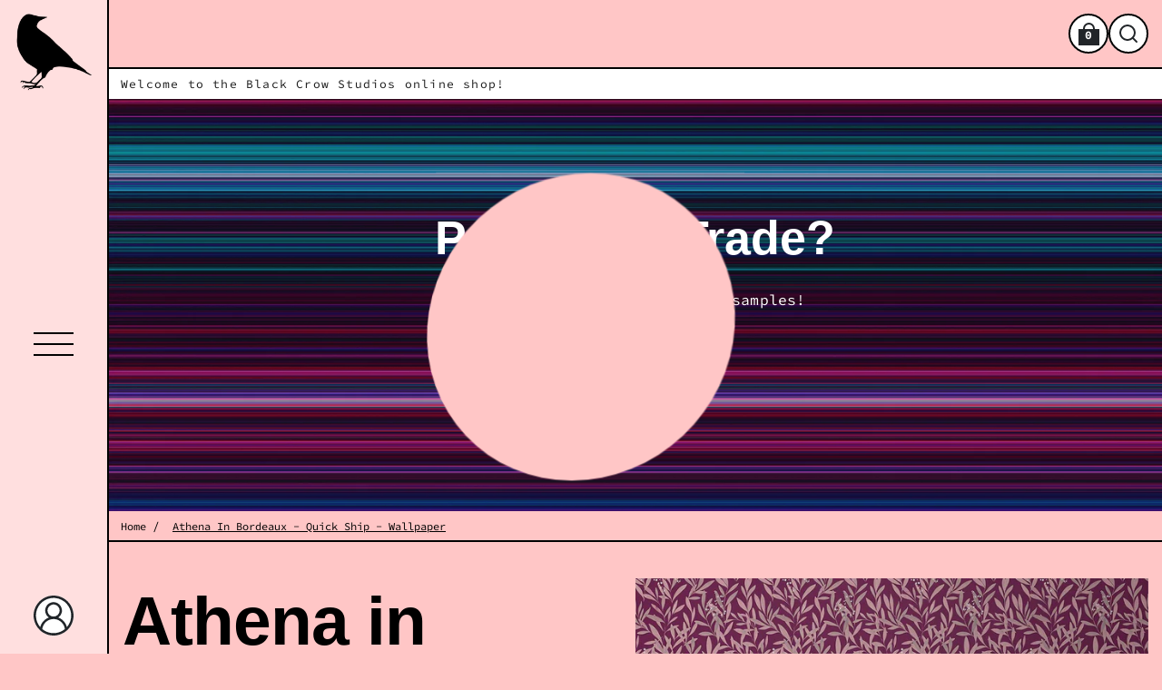

--- FILE ---
content_type: text/html; charset=utf-8
request_url: https://www.blackcrowstudios.shop/products/athena-in-bordeaux
body_size: 42359
content:
<!doctype html>
<!-- Powered by Shopify - https://shopify.com and proudly built by Whiley Mai -->
<html class="no-js supports-no-cookies pb-0" lang="en">
  <head>
    <!-- styles -->
    <script>
  var shopCurrency = 'USD';
  /* Default currency */
  var defaultCurrency = 'USD';
</script>


<style>
  
  
  
  
  @font-face {
  font-family: "Source Code Pro";
  font-weight: 400;
  font-style: normal;
  font-display: swap;
  src: url("//www.blackcrowstudios.shop/cdn/fonts/source_code_pro/sourcecodepro_n4.057a1deeb017f07198e1e712ce5e03dbfb3c5dfa.woff2") format("woff2"),
       url("//www.blackcrowstudios.shop/cdn/fonts/source_code_pro/sourcecodepro_n4.9575234ffbb5a688fb454ab8c917c06259a52d9f.woff") format("woff");
}

  @font-face {
  font-family: "Source Code Pro";
  font-weight: 700;
  font-style: normal;
  font-display: swap;
  src: url("//www.blackcrowstudios.shop/cdn/fonts/source_code_pro/sourcecodepro_n7.1dea4059bfff40e9bcd297979bb74623a8174726.woff2") format("woff2"),
       url("//www.blackcrowstudios.shop/cdn/fonts/source_code_pro/sourcecodepro_n7.d7817af7ac77c94544e891feca324d8b3c75f79e.woff") format("woff");
}

  @font-face {
  font-family: "Source Code Pro";
  font-weight: 400;
  font-style: italic;
  font-display: swap;
  src: url("//www.blackcrowstudios.shop/cdn/fonts/source_code_pro/sourcecodepro_i4.b8cda09af4d4f174115fd0dc19634de7831a3517.woff2") format("woff2"),
       url("//www.blackcrowstudios.shop/cdn/fonts/source_code_pro/sourcecodepro_i4.9c0f2d26552cac795ba59f85fe42a7b6838a81ac.woff") format("woff");
}

  @font-face {
  font-family: "Source Code Pro";
  font-weight: 700;
  font-style: italic;
  font-display: swap;
  src: url("//www.blackcrowstudios.shop/cdn/fonts/source_code_pro/sourcecodepro_i7.b29da2e2be700ee4270a816fedbee0164bc1a11a.woff2") format("woff2"),
       url("//www.blackcrowstudios.shop/cdn/fonts/source_code_pro/sourcecodepro_i7.bb1b6fdf0116d5cdbd0dbe0402583ae2a9549d2d.woff") format("woff");
}


:root {
  --font-weight-body--bold: 700;
  --font-weight-header--bold: 700;
  --duration-short: 100ms;
  --duration-default: 200ms;
  --duration-long: 500ms;
  --font-size-base: 13px;
  --font-stack-header: "system_ui", -apple-system, 'Segoe UI', Roboto, 'Helvetica Neue', 'Noto Sans', 'Liberation Sans', Arial, sans-serif, 'Apple Color Emoji', 'Segoe UI Emoji', 'Segoe UI Symbol', 'Noto Color Emoji';
  --font-weight-header: 400;
  --font-style-header: normal;
  --font-stack-body: "Source Code Pro", monospace;
  --font-weight-body: 400;
  --font-style-body: normal;
  --color-body-bg: #ffc6c6;
  --color-popup-bg: rgba(255, 198, 198, 0.97);
  --color-menu-bg: #ffdfdf;
  --color-body-text: #000000;
  --color-body-text-link: rgba(0, 0, 0, 0.2);
  --color-white: rgb(255, 255, 255);
  --color-black: #212529;
  --color-btn-main-bg: #212529;
  --color-btn-main-text: #fafafa;
  --color-btn-main-border: #1c1b1b;
  --color-btn-main-text-hover: #ffffff;
  --color-btn-contact-bg: #212529;
  --color-btn-contact-text: #fafafa;
  --color-btn-contact-bg-hover: #62165d;
  --color-btn-contact-text-hover: #ffffff;
  --color-background-1: #212529;
  --color-font-1: #ffffff;
  --color-background-2: #1c1b1b;
  --color-font-2: #ffffff;
  --loading-background: #212529;
  --icon-font: #212529;
  --icon-background: #FFFFFF;
}
</style>
<script>
  // IE11 does not have support for CSS variables, so we have to polyfill them
  if (!(((window || {}).CSS || {}).supports && window.CSS.supports('(--a: 0)'))) {
    const script = document.createElement('script');
    script.type = 'text/javascript';
    script.src = 'https://cdn.jsdelivr.net/npm/css-vars-ponyfill@2';
    script.onload = function() {
      cssVars({});
    };
    document.getElementsByTagName('head')[0].appendChild(script);
  }
</script>

<link href="//www.blackcrowstudios.shop/cdn/shop/t/14/assets/app.css?v=155724216939753170021724917597" rel="stylesheet" type="text/css" media="all" />
<link href="//www.blackcrowstudios.shop/cdn/shop/t/14/assets/build.css?v=116869998326239413411724917597" rel="stylesheet" type="text/css" media="all" />
<link href="//www.blackcrowstudios.shop/cdn/shop/t/14/assets/component-footer.css?v=57954807179750519471724917597" rel="stylesheet" type="text/css" media="all" />
<link href="//www.blackcrowstudios.shop/cdn/shop/t/14/assets/component-navigation.css?v=52227207752928944351724917597" rel="stylesheet" type="text/css" media="all" />
<noscript><link rel="stylesheet" href="//www.blackcrowstudios.shop/cdn/shop/t/14/assets/app.css?v=155724216939753170021724917597"></noscript>
<noscript><link rel="stylesheet" href="//www.blackcrowstudios.shop/cdn/shop/t/14/assets/build.css?v=116869998326239413411724917597"></noscript>
<noscript><link rel="stylesheet" href="//www.blackcrowstudios.shop/cdn/shop/t/14/assets/component-footer.css?v=57954807179750519471724917597"></noscript>
<link rel="preload" href="//www.blackcrowstudios.shop/cdn/shop/t/14/assets/slider.css?v=82258102144568383271724917597" as="style" onload="this.onload=null;this.rel='stylesheet'">
<noscript><link rel="stylesheet" href="//www.blackcrowstudios.shop/cdn/shop/t/14/assets/slider.css?v=82258102144568383271724917597"></noscript>
<link rel="stylesheet" href="//www.blackcrowstudios.shop/cdn/shop/t/14/assets/component-hero-banner.css?v=87563799880820510141724917597" media="print" onload="this.media='all'">
<noscript><link href="//www.blackcrowstudios.shop/cdn/shop/t/14/assets/component-hero-banner.css?v=87563799880820510141724917597" rel="stylesheet" type="text/css" media="all" /></noscript>
<link rel="stylesheet" href="//www.blackcrowstudios.shop/cdn/shop/t/14/assets/component-navigation.css?v=52227207752928944351724917597" media="print" onload="this.media='all'">
<noscript><link href="//www.blackcrowstudios.shop/cdn/shop/t/14/assets/component-navigation.css?v=52227207752928944351724917597" rel="stylesheet" type="text/css" media="all" /></noscript>
<link rel="preload" href="//www.blackcrowstudios.shop/cdn/shop/t/14/assets/hamburger.css?v=41684814598709714601724917597" as="style" onload="this.onload=null;this.rel='stylesheet'">
<noscript><link rel="stylesheet" href="//www.blackcrowstudios.shop/cdn/shop/t/14/assets/hamburger.css?v=41684814598709714601724917597"></noscript>
<noscript><style>.no-Js {display: none !important;}</style></noscript>

    <!-- meta -->
    <meta name="format-detection" content="telephone=no">
<meta charset="utf-8">
<meta http-equiv="X-UA-Compatible" content="IE=edge,chrome=1">
<meta name="theme-color" content="">
<meta name="viewport" content="width=device-width,initial-scale=1">
<link rel="canonical" href="https://www.blackcrowstudios.shop/products/athena-in-bordeaux">
<link rel="preconnect" href="https://cdn.shopify.com" crossorigin>
<!-- Default fonts -->

  <link rel="preconnect" href="https://fonts.shopifycdn.com" crossorigin>


  <link rel="preload" as="font" href="//www.blackcrowstudios.shop/cdn/fonts/source_code_pro/sourcecodepro_n4.057a1deeb017f07198e1e712ce5e03dbfb3c5dfa.woff2" type="font/woff2" crossorigin>


<!-- /Default fonts -->
<!-- Favicon -->

<!-- /Favicon -->
<!-- SEO -->
<title>
  Athena in Bordeaux - Quick Ship - Wallpaper
  
  
   &ndash; Black Crow Studios
</title>

  <meta name="description" content="In collaboration with the Parisian textile studio, Bleu Cobalt explores the world of pattern beyond the confines of normalcy. Juxtaposing concepts and color, the collection purposefully merges what is traditionally known as “feminine” and “masculine”.   LOOKING FOR A LITTLE MORE DRAMA? Check out our Quick Ship Murals f">

<!-- /SEO -->

    <!-- social meta -->
    <meta property="og:site_name" content="Black Crow Studios">
<meta property="og:url" content="https://www.blackcrowstudios.shop/products/athena-in-bordeaux">
<meta property="og:title" content="Athena in Bordeaux - Quick Ship - Wallpaper">
<meta property="og:type" content="product">
<meta property="og:description" content="In collaboration with the Parisian textile studio, Bleu Cobalt explores the world of pattern beyond the confines of normalcy. Juxtaposing concepts and color, the collection purposefully merges what is traditionally known as “feminine” and “masculine”.   LOOKING FOR A LITTLE MORE DRAMA? Check out our Quick Ship Murals f">


  <meta property="og:image" content="http://www.blackcrowstudios.shop/cdn/shop/products/AthenaBordeauxInstall.jpg?v=1704778926">
  <meta property="og:image:secure_url" content="https://www.blackcrowstudios.shop/cdn/shop/products/AthenaBordeauxInstall.jpg?v=1704778926">
  <meta property="og:image:width" content="1200">
  <meta property="og:image:height" content="911">



  <meta property="og:price:amount" content="0.00">
  <meta property="og:price:currency" content="USD">



  <meta name="twitter:site" content="@">


<meta name="twitter:card" content="summary_large_image">
<meta name="twitter:title" content="Athena in Bordeaux - Quick Ship - Wallpaper">
<meta name="twitter:description" content="In collaboration with the Parisian textile studio, Bleu Cobalt explores the world of pattern beyond the confines of normalcy. Juxtaposing concepts and color, the collection purposefully merges what is traditionally known as “feminine” and “masculine”.   LOOKING FOR A LITTLE MORE DRAMA? Check out our Quick Ship Murals f">

    <!-- content_header -->
    <script>window.performance && window.performance.mark && window.performance.mark('shopify.content_for_header.start');</script><meta id="shopify-digital-wallet" name="shopify-digital-wallet" content="/1910158/digital_wallets/dialog">
<meta name="shopify-checkout-api-token" content="5bd958be0e473ae16be54d204565f34a">
<link rel="alternate" type="application/json+oembed" href="https://www.blackcrowstudios.shop/products/athena-in-bordeaux.oembed">
<script async="async" src="/checkouts/internal/preloads.js?locale=en-US"></script>
<link rel="preconnect" href="https://shop.app" crossorigin="anonymous">
<script async="async" src="https://shop.app/checkouts/internal/preloads.js?locale=en-US&shop_id=1910158" crossorigin="anonymous"></script>
<script id="apple-pay-shop-capabilities" type="application/json">{"shopId":1910158,"countryCode":"US","currencyCode":"USD","merchantCapabilities":["supports3DS"],"merchantId":"gid:\/\/shopify\/Shop\/1910158","merchantName":"Black Crow Studios","requiredBillingContactFields":["postalAddress","email"],"requiredShippingContactFields":["postalAddress","email"],"shippingType":"shipping","supportedNetworks":["visa","masterCard","amex","discover","elo","jcb"],"total":{"type":"pending","label":"Black Crow Studios","amount":"1.00"},"shopifyPaymentsEnabled":true,"supportsSubscriptions":true}</script>
<script id="shopify-features" type="application/json">{"accessToken":"5bd958be0e473ae16be54d204565f34a","betas":["rich-media-storefront-analytics"],"domain":"www.blackcrowstudios.shop","predictiveSearch":true,"shopId":1910158,"locale":"en"}</script>
<script>var Shopify = Shopify || {};
Shopify.shop = "black-crow-studios.myshopify.com";
Shopify.locale = "en";
Shopify.currency = {"active":"USD","rate":"1.0"};
Shopify.country = "US";
Shopify.theme = {"name":" Copy of Atom - WM-- WPD_BDR","id":171086020921,"schema_name":"Atom","schema_version":"1.7.1","theme_store_id":1974,"role":"main"};
Shopify.theme.handle = "null";
Shopify.theme.style = {"id":null,"handle":null};
Shopify.cdnHost = "www.blackcrowstudios.shop/cdn";
Shopify.routes = Shopify.routes || {};
Shopify.routes.root = "/";</script>
<script type="module">!function(o){(o.Shopify=o.Shopify||{}).modules=!0}(window);</script>
<script>!function(o){function n(){var o=[];function n(){o.push(Array.prototype.slice.apply(arguments))}return n.q=o,n}var t=o.Shopify=o.Shopify||{};t.loadFeatures=n(),t.autoloadFeatures=n()}(window);</script>
<script>
  window.ShopifyPay = window.ShopifyPay || {};
  window.ShopifyPay.apiHost = "shop.app\/pay";
  window.ShopifyPay.redirectState = null;
</script>
<script id="shop-js-analytics" type="application/json">{"pageType":"product"}</script>
<script defer="defer" async type="module" src="//www.blackcrowstudios.shop/cdn/shopifycloud/shop-js/modules/v2/client.init-shop-cart-sync_BT-GjEfc.en.esm.js"></script>
<script defer="defer" async type="module" src="//www.blackcrowstudios.shop/cdn/shopifycloud/shop-js/modules/v2/chunk.common_D58fp_Oc.esm.js"></script>
<script defer="defer" async type="module" src="//www.blackcrowstudios.shop/cdn/shopifycloud/shop-js/modules/v2/chunk.modal_xMitdFEc.esm.js"></script>
<script type="module">
  await import("//www.blackcrowstudios.shop/cdn/shopifycloud/shop-js/modules/v2/client.init-shop-cart-sync_BT-GjEfc.en.esm.js");
await import("//www.blackcrowstudios.shop/cdn/shopifycloud/shop-js/modules/v2/chunk.common_D58fp_Oc.esm.js");
await import("//www.blackcrowstudios.shop/cdn/shopifycloud/shop-js/modules/v2/chunk.modal_xMitdFEc.esm.js");

  window.Shopify.SignInWithShop?.initShopCartSync?.({"fedCMEnabled":true,"windoidEnabled":true});

</script>
<script>
  window.Shopify = window.Shopify || {};
  if (!window.Shopify.featureAssets) window.Shopify.featureAssets = {};
  window.Shopify.featureAssets['shop-js'] = {"shop-cart-sync":["modules/v2/client.shop-cart-sync_DZOKe7Ll.en.esm.js","modules/v2/chunk.common_D58fp_Oc.esm.js","modules/v2/chunk.modal_xMitdFEc.esm.js"],"init-fed-cm":["modules/v2/client.init-fed-cm_B6oLuCjv.en.esm.js","modules/v2/chunk.common_D58fp_Oc.esm.js","modules/v2/chunk.modal_xMitdFEc.esm.js"],"shop-cash-offers":["modules/v2/client.shop-cash-offers_D2sdYoxE.en.esm.js","modules/v2/chunk.common_D58fp_Oc.esm.js","modules/v2/chunk.modal_xMitdFEc.esm.js"],"shop-login-button":["modules/v2/client.shop-login-button_QeVjl5Y3.en.esm.js","modules/v2/chunk.common_D58fp_Oc.esm.js","modules/v2/chunk.modal_xMitdFEc.esm.js"],"pay-button":["modules/v2/client.pay-button_DXTOsIq6.en.esm.js","modules/v2/chunk.common_D58fp_Oc.esm.js","modules/v2/chunk.modal_xMitdFEc.esm.js"],"shop-button":["modules/v2/client.shop-button_DQZHx9pm.en.esm.js","modules/v2/chunk.common_D58fp_Oc.esm.js","modules/v2/chunk.modal_xMitdFEc.esm.js"],"avatar":["modules/v2/client.avatar_BTnouDA3.en.esm.js"],"init-windoid":["modules/v2/client.init-windoid_CR1B-cfM.en.esm.js","modules/v2/chunk.common_D58fp_Oc.esm.js","modules/v2/chunk.modal_xMitdFEc.esm.js"],"init-shop-for-new-customer-accounts":["modules/v2/client.init-shop-for-new-customer-accounts_C_vY_xzh.en.esm.js","modules/v2/client.shop-login-button_QeVjl5Y3.en.esm.js","modules/v2/chunk.common_D58fp_Oc.esm.js","modules/v2/chunk.modal_xMitdFEc.esm.js"],"init-shop-email-lookup-coordinator":["modules/v2/client.init-shop-email-lookup-coordinator_BI7n9ZSv.en.esm.js","modules/v2/chunk.common_D58fp_Oc.esm.js","modules/v2/chunk.modal_xMitdFEc.esm.js"],"init-shop-cart-sync":["modules/v2/client.init-shop-cart-sync_BT-GjEfc.en.esm.js","modules/v2/chunk.common_D58fp_Oc.esm.js","modules/v2/chunk.modal_xMitdFEc.esm.js"],"shop-toast-manager":["modules/v2/client.shop-toast-manager_DiYdP3xc.en.esm.js","modules/v2/chunk.common_D58fp_Oc.esm.js","modules/v2/chunk.modal_xMitdFEc.esm.js"],"init-customer-accounts":["modules/v2/client.init-customer-accounts_D9ZNqS-Q.en.esm.js","modules/v2/client.shop-login-button_QeVjl5Y3.en.esm.js","modules/v2/chunk.common_D58fp_Oc.esm.js","modules/v2/chunk.modal_xMitdFEc.esm.js"],"init-customer-accounts-sign-up":["modules/v2/client.init-customer-accounts-sign-up_iGw4briv.en.esm.js","modules/v2/client.shop-login-button_QeVjl5Y3.en.esm.js","modules/v2/chunk.common_D58fp_Oc.esm.js","modules/v2/chunk.modal_xMitdFEc.esm.js"],"shop-follow-button":["modules/v2/client.shop-follow-button_CqMgW2wH.en.esm.js","modules/v2/chunk.common_D58fp_Oc.esm.js","modules/v2/chunk.modal_xMitdFEc.esm.js"],"checkout-modal":["modules/v2/client.checkout-modal_xHeaAweL.en.esm.js","modules/v2/chunk.common_D58fp_Oc.esm.js","modules/v2/chunk.modal_xMitdFEc.esm.js"],"shop-login":["modules/v2/client.shop-login_D91U-Q7h.en.esm.js","modules/v2/chunk.common_D58fp_Oc.esm.js","modules/v2/chunk.modal_xMitdFEc.esm.js"],"lead-capture":["modules/v2/client.lead-capture_BJmE1dJe.en.esm.js","modules/v2/chunk.common_D58fp_Oc.esm.js","modules/v2/chunk.modal_xMitdFEc.esm.js"],"payment-terms":["modules/v2/client.payment-terms_Ci9AEqFq.en.esm.js","modules/v2/chunk.common_D58fp_Oc.esm.js","modules/v2/chunk.modal_xMitdFEc.esm.js"]};
</script>
<script>(function() {
  var isLoaded = false;
  function asyncLoad() {
    if (isLoaded) return;
    isLoaded = true;
    var urls = ["https:\/\/cdn.shopify.com\/s\/files\/1\/0191\/0158\/t\/6\/assets\/affirmShopify.js?v=1611608249\u0026shop=black-crow-studios.myshopify.com"];
    for (var i = 0; i < urls.length; i++) {
      var s = document.createElement('script');
      s.type = 'text/javascript';
      s.async = true;
      s.src = urls[i];
      var x = document.getElementsByTagName('script')[0];
      x.parentNode.insertBefore(s, x);
    }
  };
  if(window.attachEvent) {
    window.attachEvent('onload', asyncLoad);
  } else {
    window.addEventListener('load', asyncLoad, false);
  }
})();</script>
<script id="__st">var __st={"a":1910158,"offset":-28800,"reqid":"8bff7298-3c79-4d9b-a4d7-976b8549e8a5-1769144978","pageurl":"www.blackcrowstudios.shop\/products\/athena-in-bordeaux","u":"4b56de79b76b","p":"product","rtyp":"product","rid":4670449057861};</script>
<script>window.ShopifyPaypalV4VisibilityTracking = true;</script>
<script id="captcha-bootstrap">!function(){'use strict';const t='contact',e='account',n='new_comment',o=[[t,t],['blogs',n],['comments',n],[t,'customer']],c=[[e,'customer_login'],[e,'guest_login'],[e,'recover_customer_password'],[e,'create_customer']],r=t=>t.map((([t,e])=>`form[action*='/${t}']:not([data-nocaptcha='true']) input[name='form_type'][value='${e}']`)).join(','),a=t=>()=>t?[...document.querySelectorAll(t)].map((t=>t.form)):[];function s(){const t=[...o],e=r(t);return a(e)}const i='password',u='form_key',d=['recaptcha-v3-token','g-recaptcha-response','h-captcha-response',i],f=()=>{try{return window.sessionStorage}catch{return}},m='__shopify_v',_=t=>t.elements[u];function p(t,e,n=!1){try{const o=window.sessionStorage,c=JSON.parse(o.getItem(e)),{data:r}=function(t){const{data:e,action:n}=t;return t[m]||n?{data:e,action:n}:{data:t,action:n}}(c);for(const[e,n]of Object.entries(r))t.elements[e]&&(t.elements[e].value=n);n&&o.removeItem(e)}catch(o){console.error('form repopulation failed',{error:o})}}const l='form_type',E='cptcha';function T(t){t.dataset[E]=!0}const w=window,h=w.document,L='Shopify',v='ce_forms',y='captcha';let A=!1;((t,e)=>{const n=(g='f06e6c50-85a8-45c8-87d0-21a2b65856fe',I='https://cdn.shopify.com/shopifycloud/storefront-forms-hcaptcha/ce_storefront_forms_captcha_hcaptcha.v1.5.2.iife.js',D={infoText:'Protected by hCaptcha',privacyText:'Privacy',termsText:'Terms'},(t,e,n)=>{const o=w[L][v],c=o.bindForm;if(c)return c(t,g,e,D).then(n);var r;o.q.push([[t,g,e,D],n]),r=I,A||(h.body.append(Object.assign(h.createElement('script'),{id:'captcha-provider',async:!0,src:r})),A=!0)});var g,I,D;w[L]=w[L]||{},w[L][v]=w[L][v]||{},w[L][v].q=[],w[L][y]=w[L][y]||{},w[L][y].protect=function(t,e){n(t,void 0,e),T(t)},Object.freeze(w[L][y]),function(t,e,n,w,h,L){const[v,y,A,g]=function(t,e,n){const i=e?o:[],u=t?c:[],d=[...i,...u],f=r(d),m=r(i),_=r(d.filter((([t,e])=>n.includes(e))));return[a(f),a(m),a(_),s()]}(w,h,L),I=t=>{const e=t.target;return e instanceof HTMLFormElement?e:e&&e.form},D=t=>v().includes(t);t.addEventListener('submit',(t=>{const e=I(t);if(!e)return;const n=D(e)&&!e.dataset.hcaptchaBound&&!e.dataset.recaptchaBound,o=_(e),c=g().includes(e)&&(!o||!o.value);(n||c)&&t.preventDefault(),c&&!n&&(function(t){try{if(!f())return;!function(t){const e=f();if(!e)return;const n=_(t);if(!n)return;const o=n.value;o&&e.removeItem(o)}(t);const e=Array.from(Array(32),(()=>Math.random().toString(36)[2])).join('');!function(t,e){_(t)||t.append(Object.assign(document.createElement('input'),{type:'hidden',name:u})),t.elements[u].value=e}(t,e),function(t,e){const n=f();if(!n)return;const o=[...t.querySelectorAll(`input[type='${i}']`)].map((({name:t})=>t)),c=[...d,...o],r={};for(const[a,s]of new FormData(t).entries())c.includes(a)||(r[a]=s);n.setItem(e,JSON.stringify({[m]:1,action:t.action,data:r}))}(t,e)}catch(e){console.error('failed to persist form',e)}}(e),e.submit())}));const S=(t,e)=>{t&&!t.dataset[E]&&(n(t,e.some((e=>e===t))),T(t))};for(const o of['focusin','change'])t.addEventListener(o,(t=>{const e=I(t);D(e)&&S(e,y())}));const B=e.get('form_key'),M=e.get(l),P=B&&M;t.addEventListener('DOMContentLoaded',(()=>{const t=y();if(P)for(const e of t)e.elements[l].value===M&&p(e,B);[...new Set([...A(),...v().filter((t=>'true'===t.dataset.shopifyCaptcha))])].forEach((e=>S(e,t)))}))}(h,new URLSearchParams(w.location.search),n,t,e,['guest_login'])})(!0,!0)}();</script>
<script integrity="sha256-4kQ18oKyAcykRKYeNunJcIwy7WH5gtpwJnB7kiuLZ1E=" data-source-attribution="shopify.loadfeatures" defer="defer" src="//www.blackcrowstudios.shop/cdn/shopifycloud/storefront/assets/storefront/load_feature-a0a9edcb.js" crossorigin="anonymous"></script>
<script crossorigin="anonymous" defer="defer" src="//www.blackcrowstudios.shop/cdn/shopifycloud/storefront/assets/shopify_pay/storefront-65b4c6d7.js?v=20250812"></script>
<script data-source-attribution="shopify.dynamic_checkout.dynamic.init">var Shopify=Shopify||{};Shopify.PaymentButton=Shopify.PaymentButton||{isStorefrontPortableWallets:!0,init:function(){window.Shopify.PaymentButton.init=function(){};var t=document.createElement("script");t.src="https://www.blackcrowstudios.shop/cdn/shopifycloud/portable-wallets/latest/portable-wallets.en.js",t.type="module",document.head.appendChild(t)}};
</script>
<script data-source-attribution="shopify.dynamic_checkout.buyer_consent">
  function portableWalletsHideBuyerConsent(e){var t=document.getElementById("shopify-buyer-consent"),n=document.getElementById("shopify-subscription-policy-button");t&&n&&(t.classList.add("hidden"),t.setAttribute("aria-hidden","true"),n.removeEventListener("click",e))}function portableWalletsShowBuyerConsent(e){var t=document.getElementById("shopify-buyer-consent"),n=document.getElementById("shopify-subscription-policy-button");t&&n&&(t.classList.remove("hidden"),t.removeAttribute("aria-hidden"),n.addEventListener("click",e))}window.Shopify?.PaymentButton&&(window.Shopify.PaymentButton.hideBuyerConsent=portableWalletsHideBuyerConsent,window.Shopify.PaymentButton.showBuyerConsent=portableWalletsShowBuyerConsent);
</script>
<script data-source-attribution="shopify.dynamic_checkout.cart.bootstrap">document.addEventListener("DOMContentLoaded",(function(){function t(){return document.querySelector("shopify-accelerated-checkout-cart, shopify-accelerated-checkout")}if(t())Shopify.PaymentButton.init();else{new MutationObserver((function(e,n){t()&&(Shopify.PaymentButton.init(),n.disconnect())})).observe(document.body,{childList:!0,subtree:!0})}}));
</script>
<link id="shopify-accelerated-checkout-styles" rel="stylesheet" media="screen" href="https://www.blackcrowstudios.shop/cdn/shopifycloud/portable-wallets/latest/accelerated-checkout-backwards-compat.css" crossorigin="anonymous">
<style id="shopify-accelerated-checkout-cart">
        #shopify-buyer-consent {
  margin-top: 1em;
  display: inline-block;
  width: 100%;
}

#shopify-buyer-consent.hidden {
  display: none;
}

#shopify-subscription-policy-button {
  background: none;
  border: none;
  padding: 0;
  text-decoration: underline;
  font-size: inherit;
  cursor: pointer;
}

#shopify-subscription-policy-button::before {
  box-shadow: none;
}

      </style>

<script>window.performance && window.performance.mark && window.performance.mark('shopify.content_for_header.end');</script>
    <script>document.documentElement.className = document.documentElement.className.replace('no-js', 'js');</script>
  <!-- BEGIN app block: shopify://apps/wsh-wholesale-pricing/blocks/app-embed/94cbfa01-7191-4bb2-bcd8-b519b9b3bd06 --><script>

  window.wpdExtensionIsProductPage = {"id":4670449057861,"title":"Athena in Bordeaux - Quick Ship - Wallpaper","handle":"athena-in-bordeaux","description":"\u003cp\u003e\u003cspan style=\"font-weight: 400;\"\u003eIn collaboration with the Parisian textile studio, Bleu Cobalt explores the world of pattern beyond the confines of normalcy. Juxtaposing concepts and color, the collection purposefully merges what is traditionally known as “feminine” and “masculine”.\u003c\/span\u003e\u003c\/p\u003e\n\u003cp\u003e\u003cspan style=\"font-weight: 400;\"\u003e \u003c\/span\u003e\u003c\/p\u003e\n\u003ch4\u003e\u003cb\u003eLOOKING FOR A LITTLE MORE DRAMA?\u003c\/b\u003e\u003c\/h4\u003e\n\u003cp\u003e\u003cspan style=\"font-weight: 400;\"\u003eCheck out our Quick Ship Murals for larger scale designs!\u003c\/span\u003e\u003c\/p\u003e\n\u003cp\u003e\u003cspan style=\"font-weight: 400;\"\u003e \u003c\/span\u003e\u003c\/p\u003e\n\u003ch4\u003e\u003cb\u003eDISCLAIMERS\u003c\/b\u003e\u003c\/h4\u003e\n\u003cp\u003e\u003cb\u003eProfessional installation is always recommended. \u003c\/b\u003e\u003cspan style=\"font-weight: 400;\"\u003e \u003c\/span\u003e\u003cspan style=\"font-weight: 400;\"\u003e \u003c\/span\u003e\u003c\/p\u003e\n\u003cul\u003e\n\u003cli style=\"font-weight: 400;\"\u003e\u003cspan style=\"font-weight: 400;\"\u003eMultiple quantities are printed on a continuous roll. Material is shipped untrimmed. \u003c\/span\u003e\u003c\/li\u003e\n\u003cli style=\"font-weight: 400;\"\u003e\u003cspan style=\"font-weight: 400;\"\u003ePanels have a butt seam and DO NOT overlap. Please trim precisely.\u003c\/span\u003e\u003c\/li\u003e\n\u003cli style=\"font-weight: 400;\"\u003e\u003cspan style=\"font-weight: 400;\"\u003eColor may vary from changing paper lots. We cannot guarantee an exact match if additional panels are ordered at a later date as paper lots may have changed.  \u003c\/span\u003e\u003c\/li\u003e\n\u003cli style=\"font-weight: 400;\"\u003e\u003cspan style=\"font-weight: 400;\"\u003eDarker wallcoverings require specific prepwork for proper installation. \u003c\/span\u003e\u003c\/li\u003e\n\u003cli style=\"font-weight: 400;\"\u003e\u003cspan style=\"font-weight: 400;\"\u003eAccurate wall measurements are the customer’s responsibility. BCS is not responsible for any labor costs for prep or installation at any time.\u003c\/span\u003e\u003c\/li\u003e\n\u003c\/ul\u003e","published_at":"2021-02-04T16:30:19-08:00","created_at":"2021-02-03T17:20:56-08:00","vendor":"Bleu Cobalt","type":"Wallpaper","tags":["bold colors","pink","purple","quick ship wallpaper"],"price":0,"price_min":0,"price_max":50000,"available":true,"price_varies":true,"compare_at_price":null,"compare_at_price_min":0,"compare_at_price_max":0,"compare_at_price_varies":false,"variants":[{"id":47704663949625,"title":"53\" x 133\" Panel \/ Smooth Matte Type II","option1":"53\" x 133\" Panel","option2":"Smooth Matte Type II","option3":null,"sku":"","requires_shipping":true,"taxable":true,"featured_image":null,"available":true,"name":"Athena in Bordeaux - Quick Ship - Wallpaper - 53\" x 133\" Panel \/ Smooth Matte Type II","public_title":"53\" x 133\" Panel \/ Smooth Matte Type II","options":["53\" x 133\" Panel","Smooth Matte Type II"],"price":50000,"weight":0,"compare_at_price":null,"inventory_quantity":0,"inventory_management":"shopify","inventory_policy":"continue","barcode":"","requires_selling_plan":false,"selling_plan_allocations":[]},{"id":32058917060677,"title":"53\" x 133\" Panel \/ Raw Texture","option1":"53\" x 133\" Panel","option2":"Raw Texture","option3":null,"sku":null,"requires_shipping":true,"taxable":true,"featured_image":null,"available":true,"name":"Athena in Bordeaux - Quick Ship - Wallpaper - 53\" x 133\" Panel \/ Raw Texture","public_title":"53\" x 133\" Panel \/ Raw Texture","options":["53\" x 133\" Panel","Raw Texture"],"price":50000,"weight":0,"compare_at_price":null,"inventory_quantity":0,"inventory_management":"shopify","inventory_policy":"continue","barcode":null,"requires_selling_plan":false,"selling_plan_allocations":[]},{"id":51424522371385,"title":"11\" x 15\" Sample \/ Smooth Matte Type II","option1":"11\" x 15\" Sample","option2":"Smooth Matte Type II","option3":null,"sku":null,"requires_shipping":true,"taxable":true,"featured_image":null,"available":true,"name":"Athena in Bordeaux - Quick Ship - Wallpaper - 11\" x 15\" Sample \/ Smooth Matte Type II","public_title":"11\" x 15\" Sample \/ Smooth Matte Type II","options":["11\" x 15\" Sample","Smooth Matte Type II"],"price":0,"weight":0,"compare_at_price":null,"inventory_quantity":0,"inventory_management":"shopify","inventory_policy":"continue","barcode":"","requires_selling_plan":false,"selling_plan_allocations":[]},{"id":51424522404153,"title":"11\" x 15\" Sample \/ Raw Texture","option1":"11\" x 15\" Sample","option2":"Raw Texture","option3":null,"sku":null,"requires_shipping":true,"taxable":true,"featured_image":null,"available":true,"name":"Athena in Bordeaux - Quick Ship - Wallpaper - 11\" x 15\" Sample \/ Raw Texture","public_title":"11\" x 15\" Sample \/ Raw Texture","options":["11\" x 15\" Sample","Raw Texture"],"price":0,"weight":0,"compare_at_price":null,"inventory_quantity":0,"inventory_management":"shopify","inventory_policy":"continue","barcode":"","requires_selling_plan":false,"selling_plan_allocations":[]},{"id":47704664047929,"title":"26\" x 20\" Sample \/ Smooth Matte Type II","option1":"26\" x 20\" Sample","option2":"Smooth Matte Type II","option3":null,"sku":"","requires_shipping":true,"taxable":true,"featured_image":null,"available":true,"name":"Athena in Bordeaux - Quick Ship - Wallpaper - 26\" x 20\" Sample \/ Smooth Matte Type II","public_title":"26\" x 20\" Sample \/ Smooth Matte Type II","options":["26\" x 20\" Sample","Smooth Matte Type II"],"price":0,"weight":0,"compare_at_price":null,"inventory_quantity":0,"inventory_management":"shopify","inventory_policy":"continue","barcode":"","requires_selling_plan":false,"selling_plan_allocations":[]},{"id":39470784380997,"title":"26\" x 20\" Sample \/ Raw Texture","option1":"26\" x 20\" Sample","option2":"Raw Texture","option3":null,"sku":"","requires_shipping":true,"taxable":false,"featured_image":null,"available":true,"name":"Athena in Bordeaux - Quick Ship - Wallpaper - 26\" x 20\" Sample \/ Raw Texture","public_title":"26\" x 20\" Sample \/ Raw Texture","options":["26\" x 20\" Sample","Raw Texture"],"price":0,"weight":2268,"compare_at_price":null,"inventory_quantity":0,"inventory_management":"shopify","inventory_policy":"continue","barcode":"","requires_selling_plan":false,"selling_plan_allocations":[]}],"images":["\/\/www.blackcrowstudios.shop\/cdn\/shop\/products\/AthenaBordeauxInstall.jpg?v=1704778926","\/\/www.blackcrowstudios.shop\/cdn\/shop\/files\/AthenaBordeauxInstall3.jpg?v=1707353663","\/\/www.blackcrowstudios.shop\/cdn\/shop\/files\/AthenaBordeauxInstall2.jpg?v=1707353663","\/\/www.blackcrowstudios.shop\/cdn\/shop\/products\/AthenaBordeauxPanel.jpg?v=1707353663"],"featured_image":"\/\/www.blackcrowstudios.shop\/cdn\/shop\/products\/AthenaBordeauxInstall.jpg?v=1704778926","options":["Title","Material"],"media":[{"alt":null,"id":7596943179845,"position":1,"preview_image":{"aspect_ratio":1.317,"height":911,"width":1200,"src":"\/\/www.blackcrowstudios.shop\/cdn\/shop\/products\/AthenaBordeauxInstall.jpg?v=1704778926"},"aspect_ratio":1.317,"height":911,"media_type":"image","src":"\/\/www.blackcrowstudios.shop\/cdn\/shop\/products\/AthenaBordeauxInstall.jpg?v=1704778926","width":1200},{"alt":null,"id":37419557290297,"position":2,"preview_image":{"aspect_ratio":1.455,"height":1650,"width":2400,"src":"\/\/www.blackcrowstudios.shop\/cdn\/shop\/files\/AthenaBordeauxInstall3.jpg?v=1707353663"},"aspect_ratio":1.455,"height":1650,"media_type":"image","src":"\/\/www.blackcrowstudios.shop\/cdn\/shop\/files\/AthenaBordeauxInstall3.jpg?v=1707353663","width":2400},{"alt":null,"id":37419557257529,"position":3,"preview_image":{"aspect_ratio":1.776,"height":1351,"width":2400,"src":"\/\/www.blackcrowstudios.shop\/cdn\/shop\/files\/AthenaBordeauxInstall2.jpg?v=1707353663"},"aspect_ratio":1.776,"height":1351,"media_type":"image","src":"\/\/www.blackcrowstudios.shop\/cdn\/shop\/files\/AthenaBordeauxInstall2.jpg?v=1707353663","width":2400},{"alt":null,"id":7593328214085,"position":4,"preview_image":{"aspect_ratio":0.399,"height":1080,"width":431,"src":"\/\/www.blackcrowstudios.shop\/cdn\/shop\/products\/AthenaBordeauxPanel.jpg?v=1707353663"},"aspect_ratio":0.399,"height":1080,"media_type":"image","src":"\/\/www.blackcrowstudios.shop\/cdn\/shop\/products\/AthenaBordeauxPanel.jpg?v=1707353663","width":431}],"requires_selling_plan":false,"selling_plan_groups":[],"content":"\u003cp\u003e\u003cspan style=\"font-weight: 400;\"\u003eIn collaboration with the Parisian textile studio, Bleu Cobalt explores the world of pattern beyond the confines of normalcy. Juxtaposing concepts and color, the collection purposefully merges what is traditionally known as “feminine” and “masculine”.\u003c\/span\u003e\u003c\/p\u003e\n\u003cp\u003e\u003cspan style=\"font-weight: 400;\"\u003e \u003c\/span\u003e\u003c\/p\u003e\n\u003ch4\u003e\u003cb\u003eLOOKING FOR A LITTLE MORE DRAMA?\u003c\/b\u003e\u003c\/h4\u003e\n\u003cp\u003e\u003cspan style=\"font-weight: 400;\"\u003eCheck out our Quick Ship Murals for larger scale designs!\u003c\/span\u003e\u003c\/p\u003e\n\u003cp\u003e\u003cspan style=\"font-weight: 400;\"\u003e \u003c\/span\u003e\u003c\/p\u003e\n\u003ch4\u003e\u003cb\u003eDISCLAIMERS\u003c\/b\u003e\u003c\/h4\u003e\n\u003cp\u003e\u003cb\u003eProfessional installation is always recommended. \u003c\/b\u003e\u003cspan style=\"font-weight: 400;\"\u003e \u003c\/span\u003e\u003cspan style=\"font-weight: 400;\"\u003e \u003c\/span\u003e\u003c\/p\u003e\n\u003cul\u003e\n\u003cli style=\"font-weight: 400;\"\u003e\u003cspan style=\"font-weight: 400;\"\u003eMultiple quantities are printed on a continuous roll. Material is shipped untrimmed. \u003c\/span\u003e\u003c\/li\u003e\n\u003cli style=\"font-weight: 400;\"\u003e\u003cspan style=\"font-weight: 400;\"\u003ePanels have a butt seam and DO NOT overlap. Please trim precisely.\u003c\/span\u003e\u003c\/li\u003e\n\u003cli style=\"font-weight: 400;\"\u003e\u003cspan style=\"font-weight: 400;\"\u003eColor may vary from changing paper lots. We cannot guarantee an exact match if additional panels are ordered at a later date as paper lots may have changed.  \u003c\/span\u003e\u003c\/li\u003e\n\u003cli style=\"font-weight: 400;\"\u003e\u003cspan style=\"font-weight: 400;\"\u003eDarker wallcoverings require specific prepwork for proper installation. \u003c\/span\u003e\u003c\/li\u003e\n\u003cli style=\"font-weight: 400;\"\u003e\u003cspan style=\"font-weight: 400;\"\u003eAccurate wall measurements are the customer’s responsibility. BCS is not responsible for any labor costs for prep or installation at any time.\u003c\/span\u003e\u003c\/li\u003e\n\u003c\/ul\u003e"};
  window.wpdExtensionIsProductPage.selected_or_first_available_variant = {"id":47704663949625,"title":"53\" x 133\" Panel \/ Smooth Matte Type II","option1":"53\" x 133\" Panel","option2":"Smooth Matte Type II","option3":null,"sku":"","requires_shipping":true,"taxable":true,"featured_image":null,"available":true,"name":"Athena in Bordeaux - Quick Ship - Wallpaper - 53\" x 133\" Panel \/ Smooth Matte Type II","public_title":"53\" x 133\" Panel \/ Smooth Matte Type II","options":["53\" x 133\" Panel","Smooth Matte Type II"],"price":50000,"weight":0,"compare_at_price":null,"inventory_quantity":0,"inventory_management":"shopify","inventory_policy":"continue","barcode":"","requires_selling_plan":false,"selling_plan_allocations":[]};
  window.wpdExtensionProductCollectionIds = "163628810309,456519876921";
;
window.wpdExtensionIsCartPage = false;

window.showCrossOutPrice = true;
window.WPDAppProxy = "/apps/trade";


window.WPDMarketLocalization = "";
window.WPDMoneyFormat = "${{amount}}";


	
	

  
  
  
  
	
  
    window.is_wcp_wholesale_customer = false;
  
  window.wcp_customer = {
      email: "",
      id: "",
      tags: null,
      default_address: null,
      tax_exempt: false
    };
  window.shopPermanentDomain = "black-crow-studios.myshopify.com";
  window.wpdAPIRootUrl = "https://bdr.wholesalehelper.io/";
</script>





<!-- END app block --><link href="https://monorail-edge.shopifysvc.com" rel="dns-prefetch">
<script>(function(){if ("sendBeacon" in navigator && "performance" in window) {try {var session_token_from_headers = performance.getEntriesByType('navigation')[0].serverTiming.find(x => x.name == '_s').description;} catch {var session_token_from_headers = undefined;}var session_cookie_matches = document.cookie.match(/_shopify_s=([^;]*)/);var session_token_from_cookie = session_cookie_matches && session_cookie_matches.length === 2 ? session_cookie_matches[1] : "";var session_token = session_token_from_headers || session_token_from_cookie || "";function handle_abandonment_event(e) {var entries = performance.getEntries().filter(function(entry) {return /monorail-edge.shopifysvc.com/.test(entry.name);});if (!window.abandonment_tracked && entries.length === 0) {window.abandonment_tracked = true;var currentMs = Date.now();var navigation_start = performance.timing.navigationStart;var payload = {shop_id: 1910158,url: window.location.href,navigation_start,duration: currentMs - navigation_start,session_token,page_type: "product"};window.navigator.sendBeacon("https://monorail-edge.shopifysvc.com/v1/produce", JSON.stringify({schema_id: "online_store_buyer_site_abandonment/1.1",payload: payload,metadata: {event_created_at_ms: currentMs,event_sent_at_ms: currentMs}}));}}window.addEventListener('pagehide', handle_abandonment_event);}}());</script>
<script id="web-pixels-manager-setup">(function e(e,d,r,n,o){if(void 0===o&&(o={}),!Boolean(null===(a=null===(i=window.Shopify)||void 0===i?void 0:i.analytics)||void 0===a?void 0:a.replayQueue)){var i,a;window.Shopify=window.Shopify||{};var t=window.Shopify;t.analytics=t.analytics||{};var s=t.analytics;s.replayQueue=[],s.publish=function(e,d,r){return s.replayQueue.push([e,d,r]),!0};try{self.performance.mark("wpm:start")}catch(e){}var l=function(){var e={modern:/Edge?\/(1{2}[4-9]|1[2-9]\d|[2-9]\d{2}|\d{4,})\.\d+(\.\d+|)|Firefox\/(1{2}[4-9]|1[2-9]\d|[2-9]\d{2}|\d{4,})\.\d+(\.\d+|)|Chrom(ium|e)\/(9{2}|\d{3,})\.\d+(\.\d+|)|(Maci|X1{2}).+ Version\/(15\.\d+|(1[6-9]|[2-9]\d|\d{3,})\.\d+)([,.]\d+|)( \(\w+\)|)( Mobile\/\w+|) Safari\/|Chrome.+OPR\/(9{2}|\d{3,})\.\d+\.\d+|(CPU[ +]OS|iPhone[ +]OS|CPU[ +]iPhone|CPU IPhone OS|CPU iPad OS)[ +]+(15[._]\d+|(1[6-9]|[2-9]\d|\d{3,})[._]\d+)([._]\d+|)|Android:?[ /-](13[3-9]|1[4-9]\d|[2-9]\d{2}|\d{4,})(\.\d+|)(\.\d+|)|Android.+Firefox\/(13[5-9]|1[4-9]\d|[2-9]\d{2}|\d{4,})\.\d+(\.\d+|)|Android.+Chrom(ium|e)\/(13[3-9]|1[4-9]\d|[2-9]\d{2}|\d{4,})\.\d+(\.\d+|)|SamsungBrowser\/([2-9]\d|\d{3,})\.\d+/,legacy:/Edge?\/(1[6-9]|[2-9]\d|\d{3,})\.\d+(\.\d+|)|Firefox\/(5[4-9]|[6-9]\d|\d{3,})\.\d+(\.\d+|)|Chrom(ium|e)\/(5[1-9]|[6-9]\d|\d{3,})\.\d+(\.\d+|)([\d.]+$|.*Safari\/(?![\d.]+ Edge\/[\d.]+$))|(Maci|X1{2}).+ Version\/(10\.\d+|(1[1-9]|[2-9]\d|\d{3,})\.\d+)([,.]\d+|)( \(\w+\)|)( Mobile\/\w+|) Safari\/|Chrome.+OPR\/(3[89]|[4-9]\d|\d{3,})\.\d+\.\d+|(CPU[ +]OS|iPhone[ +]OS|CPU[ +]iPhone|CPU IPhone OS|CPU iPad OS)[ +]+(10[._]\d+|(1[1-9]|[2-9]\d|\d{3,})[._]\d+)([._]\d+|)|Android:?[ /-](13[3-9]|1[4-9]\d|[2-9]\d{2}|\d{4,})(\.\d+|)(\.\d+|)|Mobile Safari.+OPR\/([89]\d|\d{3,})\.\d+\.\d+|Android.+Firefox\/(13[5-9]|1[4-9]\d|[2-9]\d{2}|\d{4,})\.\d+(\.\d+|)|Android.+Chrom(ium|e)\/(13[3-9]|1[4-9]\d|[2-9]\d{2}|\d{4,})\.\d+(\.\d+|)|Android.+(UC? ?Browser|UCWEB|U3)[ /]?(15\.([5-9]|\d{2,})|(1[6-9]|[2-9]\d|\d{3,})\.\d+)\.\d+|SamsungBrowser\/(5\.\d+|([6-9]|\d{2,})\.\d+)|Android.+MQ{2}Browser\/(14(\.(9|\d{2,})|)|(1[5-9]|[2-9]\d|\d{3,})(\.\d+|))(\.\d+|)|K[Aa][Ii]OS\/(3\.\d+|([4-9]|\d{2,})\.\d+)(\.\d+|)/},d=e.modern,r=e.legacy,n=navigator.userAgent;return n.match(d)?"modern":n.match(r)?"legacy":"unknown"}(),u="modern"===l?"modern":"legacy",c=(null!=n?n:{modern:"",legacy:""})[u],f=function(e){return[e.baseUrl,"/wpm","/b",e.hashVersion,"modern"===e.buildTarget?"m":"l",".js"].join("")}({baseUrl:d,hashVersion:r,buildTarget:u}),m=function(e){var d=e.version,r=e.bundleTarget,n=e.surface,o=e.pageUrl,i=e.monorailEndpoint;return{emit:function(e){var a=e.status,t=e.errorMsg,s=(new Date).getTime(),l=JSON.stringify({metadata:{event_sent_at_ms:s},events:[{schema_id:"web_pixels_manager_load/3.1",payload:{version:d,bundle_target:r,page_url:o,status:a,surface:n,error_msg:t},metadata:{event_created_at_ms:s}}]});if(!i)return console&&console.warn&&console.warn("[Web Pixels Manager] No Monorail endpoint provided, skipping logging."),!1;try{return self.navigator.sendBeacon.bind(self.navigator)(i,l)}catch(e){}var u=new XMLHttpRequest;try{return u.open("POST",i,!0),u.setRequestHeader("Content-Type","text/plain"),u.send(l),!0}catch(e){return console&&console.warn&&console.warn("[Web Pixels Manager] Got an unhandled error while logging to Monorail."),!1}}}}({version:r,bundleTarget:l,surface:e.surface,pageUrl:self.location.href,monorailEndpoint:e.monorailEndpoint});try{o.browserTarget=l,function(e){var d=e.src,r=e.async,n=void 0===r||r,o=e.onload,i=e.onerror,a=e.sri,t=e.scriptDataAttributes,s=void 0===t?{}:t,l=document.createElement("script"),u=document.querySelector("head"),c=document.querySelector("body");if(l.async=n,l.src=d,a&&(l.integrity=a,l.crossOrigin="anonymous"),s)for(var f in s)if(Object.prototype.hasOwnProperty.call(s,f))try{l.dataset[f]=s[f]}catch(e){}if(o&&l.addEventListener("load",o),i&&l.addEventListener("error",i),u)u.appendChild(l);else{if(!c)throw new Error("Did not find a head or body element to append the script");c.appendChild(l)}}({src:f,async:!0,onload:function(){if(!function(){var e,d;return Boolean(null===(d=null===(e=window.Shopify)||void 0===e?void 0:e.analytics)||void 0===d?void 0:d.initialized)}()){var d=window.webPixelsManager.init(e)||void 0;if(d){var r=window.Shopify.analytics;r.replayQueue.forEach((function(e){var r=e[0],n=e[1],o=e[2];d.publishCustomEvent(r,n,o)})),r.replayQueue=[],r.publish=d.publishCustomEvent,r.visitor=d.visitor,r.initialized=!0}}},onerror:function(){return m.emit({status:"failed",errorMsg:"".concat(f," has failed to load")})},sri:function(e){var d=/^sha384-[A-Za-z0-9+/=]+$/;return"string"==typeof e&&d.test(e)}(c)?c:"",scriptDataAttributes:o}),m.emit({status:"loading"})}catch(e){m.emit({status:"failed",errorMsg:(null==e?void 0:e.message)||"Unknown error"})}}})({shopId: 1910158,storefrontBaseUrl: "https://www.blackcrowstudios.shop",extensionsBaseUrl: "https://extensions.shopifycdn.com/cdn/shopifycloud/web-pixels-manager",monorailEndpoint: "https://monorail-edge.shopifysvc.com/unstable/produce_batch",surface: "storefront-renderer",enabledBetaFlags: ["2dca8a86"],webPixelsConfigList: [{"id":"815104313","configuration":"{\"config\":\"{\\\"pixel_id\\\":\\\"G-QMFMLHHB7C\\\",\\\"gtag_events\\\":[{\\\"type\\\":\\\"purchase\\\",\\\"action_label\\\":\\\"G-QMFMLHHB7C\\\"},{\\\"type\\\":\\\"page_view\\\",\\\"action_label\\\":\\\"G-QMFMLHHB7C\\\"},{\\\"type\\\":\\\"view_item\\\",\\\"action_label\\\":\\\"G-QMFMLHHB7C\\\"},{\\\"type\\\":\\\"search\\\",\\\"action_label\\\":\\\"G-QMFMLHHB7C\\\"},{\\\"type\\\":\\\"add_to_cart\\\",\\\"action_label\\\":\\\"G-QMFMLHHB7C\\\"},{\\\"type\\\":\\\"begin_checkout\\\",\\\"action_label\\\":\\\"G-QMFMLHHB7C\\\"},{\\\"type\\\":\\\"add_payment_info\\\",\\\"action_label\\\":\\\"G-QMFMLHHB7C\\\"}],\\\"enable_monitoring_mode\\\":false}\"}","eventPayloadVersion":"v1","runtimeContext":"OPEN","scriptVersion":"b2a88bafab3e21179ed38636efcd8a93","type":"APP","apiClientId":1780363,"privacyPurposes":[],"dataSharingAdjustments":{"protectedCustomerApprovalScopes":["read_customer_address","read_customer_email","read_customer_name","read_customer_personal_data","read_customer_phone"]}},{"id":"262799673","configuration":"{\"pixel_id\":\"1573105512893534\",\"pixel_type\":\"facebook_pixel\",\"metaapp_system_user_token\":\"-\"}","eventPayloadVersion":"v1","runtimeContext":"OPEN","scriptVersion":"ca16bc87fe92b6042fbaa3acc2fbdaa6","type":"APP","apiClientId":2329312,"privacyPurposes":["ANALYTICS","MARKETING","SALE_OF_DATA"],"dataSharingAdjustments":{"protectedCustomerApprovalScopes":["read_customer_address","read_customer_email","read_customer_name","read_customer_personal_data","read_customer_phone"]}},{"id":"shopify-app-pixel","configuration":"{}","eventPayloadVersion":"v1","runtimeContext":"STRICT","scriptVersion":"0450","apiClientId":"shopify-pixel","type":"APP","privacyPurposes":["ANALYTICS","MARKETING"]},{"id":"shopify-custom-pixel","eventPayloadVersion":"v1","runtimeContext":"LAX","scriptVersion":"0450","apiClientId":"shopify-pixel","type":"CUSTOM","privacyPurposes":["ANALYTICS","MARKETING"]}],isMerchantRequest: false,initData: {"shop":{"name":"Black Crow Studios","paymentSettings":{"currencyCode":"USD"},"myshopifyDomain":"black-crow-studios.myshopify.com","countryCode":"US","storefrontUrl":"https:\/\/www.blackcrowstudios.shop"},"customer":null,"cart":null,"checkout":null,"productVariants":[{"price":{"amount":500.0,"currencyCode":"USD"},"product":{"title":"Athena in Bordeaux - Quick Ship - Wallpaper","vendor":"Bleu Cobalt","id":"4670449057861","untranslatedTitle":"Athena in Bordeaux - Quick Ship - Wallpaper","url":"\/products\/athena-in-bordeaux","type":"Wallpaper"},"id":"47704663949625","image":{"src":"\/\/www.blackcrowstudios.shop\/cdn\/shop\/products\/AthenaBordeauxInstall.jpg?v=1704778926"},"sku":"","title":"53\" x 133\" Panel \/ Smooth Matte Type II","untranslatedTitle":"53\" x 133\" Panel \/ Smooth Matte Type II"},{"price":{"amount":500.0,"currencyCode":"USD"},"product":{"title":"Athena in Bordeaux - Quick Ship - Wallpaper","vendor":"Bleu Cobalt","id":"4670449057861","untranslatedTitle":"Athena in Bordeaux - Quick Ship - Wallpaper","url":"\/products\/athena-in-bordeaux","type":"Wallpaper"},"id":"32058917060677","image":{"src":"\/\/www.blackcrowstudios.shop\/cdn\/shop\/products\/AthenaBordeauxInstall.jpg?v=1704778926"},"sku":null,"title":"53\" x 133\" Panel \/ Raw Texture","untranslatedTitle":"53\" x 133\" Panel \/ Raw Texture"},{"price":{"amount":0.0,"currencyCode":"USD"},"product":{"title":"Athena in Bordeaux - Quick Ship - Wallpaper","vendor":"Bleu Cobalt","id":"4670449057861","untranslatedTitle":"Athena in Bordeaux - Quick Ship - Wallpaper","url":"\/products\/athena-in-bordeaux","type":"Wallpaper"},"id":"51424522371385","image":{"src":"\/\/www.blackcrowstudios.shop\/cdn\/shop\/products\/AthenaBordeauxInstall.jpg?v=1704778926"},"sku":null,"title":"11\" x 15\" Sample \/ Smooth Matte Type II","untranslatedTitle":"11\" x 15\" Sample \/ Smooth Matte Type II"},{"price":{"amount":0.0,"currencyCode":"USD"},"product":{"title":"Athena in Bordeaux - Quick Ship - Wallpaper","vendor":"Bleu Cobalt","id":"4670449057861","untranslatedTitle":"Athena in Bordeaux - Quick Ship - Wallpaper","url":"\/products\/athena-in-bordeaux","type":"Wallpaper"},"id":"51424522404153","image":{"src":"\/\/www.blackcrowstudios.shop\/cdn\/shop\/products\/AthenaBordeauxInstall.jpg?v=1704778926"},"sku":null,"title":"11\" x 15\" Sample \/ Raw Texture","untranslatedTitle":"11\" x 15\" Sample \/ Raw Texture"},{"price":{"amount":0.0,"currencyCode":"USD"},"product":{"title":"Athena in Bordeaux - Quick Ship - Wallpaper","vendor":"Bleu Cobalt","id":"4670449057861","untranslatedTitle":"Athena in Bordeaux - Quick Ship - Wallpaper","url":"\/products\/athena-in-bordeaux","type":"Wallpaper"},"id":"47704664047929","image":{"src":"\/\/www.blackcrowstudios.shop\/cdn\/shop\/products\/AthenaBordeauxInstall.jpg?v=1704778926"},"sku":"","title":"26\" x 20\" Sample \/ Smooth Matte Type II","untranslatedTitle":"26\" x 20\" Sample \/ Smooth Matte Type II"},{"price":{"amount":0.0,"currencyCode":"USD"},"product":{"title":"Athena in Bordeaux - Quick Ship - Wallpaper","vendor":"Bleu Cobalt","id":"4670449057861","untranslatedTitle":"Athena in Bordeaux - Quick Ship - Wallpaper","url":"\/products\/athena-in-bordeaux","type":"Wallpaper"},"id":"39470784380997","image":{"src":"\/\/www.blackcrowstudios.shop\/cdn\/shop\/products\/AthenaBordeauxInstall.jpg?v=1704778926"},"sku":"","title":"26\" x 20\" Sample \/ Raw Texture","untranslatedTitle":"26\" x 20\" Sample \/ Raw Texture"}],"purchasingCompany":null},},"https://www.blackcrowstudios.shop/cdn","fcfee988w5aeb613cpc8e4bc33m6693e112",{"modern":"","legacy":""},{"shopId":"1910158","storefrontBaseUrl":"https:\/\/www.blackcrowstudios.shop","extensionBaseUrl":"https:\/\/extensions.shopifycdn.com\/cdn\/shopifycloud\/web-pixels-manager","surface":"storefront-renderer","enabledBetaFlags":"[\"2dca8a86\"]","isMerchantRequest":"false","hashVersion":"fcfee988w5aeb613cpc8e4bc33m6693e112","publish":"custom","events":"[[\"page_viewed\",{}],[\"product_viewed\",{\"productVariant\":{\"price\":{\"amount\":500.0,\"currencyCode\":\"USD\"},\"product\":{\"title\":\"Athena in Bordeaux - Quick Ship - Wallpaper\",\"vendor\":\"Bleu Cobalt\",\"id\":\"4670449057861\",\"untranslatedTitle\":\"Athena in Bordeaux - Quick Ship - Wallpaper\",\"url\":\"\/products\/athena-in-bordeaux\",\"type\":\"Wallpaper\"},\"id\":\"47704663949625\",\"image\":{\"src\":\"\/\/www.blackcrowstudios.shop\/cdn\/shop\/products\/AthenaBordeauxInstall.jpg?v=1704778926\"},\"sku\":\"\",\"title\":\"53\\\" x 133\\\" Panel \/ Smooth Matte Type II\",\"untranslatedTitle\":\"53\\\" x 133\\\" Panel \/ Smooth Matte Type II\"}}]]"});</script><script>
  window.ShopifyAnalytics = window.ShopifyAnalytics || {};
  window.ShopifyAnalytics.meta = window.ShopifyAnalytics.meta || {};
  window.ShopifyAnalytics.meta.currency = 'USD';
  var meta = {"product":{"id":4670449057861,"gid":"gid:\/\/shopify\/Product\/4670449057861","vendor":"Bleu Cobalt","type":"Wallpaper","handle":"athena-in-bordeaux","variants":[{"id":47704663949625,"price":50000,"name":"Athena in Bordeaux - Quick Ship - Wallpaper - 53\" x 133\" Panel \/ Smooth Matte Type II","public_title":"53\" x 133\" Panel \/ Smooth Matte Type II","sku":""},{"id":32058917060677,"price":50000,"name":"Athena in Bordeaux - Quick Ship - Wallpaper - 53\" x 133\" Panel \/ Raw Texture","public_title":"53\" x 133\" Panel \/ Raw Texture","sku":null},{"id":51424522371385,"price":0,"name":"Athena in Bordeaux - Quick Ship - Wallpaper - 11\" x 15\" Sample \/ Smooth Matte Type II","public_title":"11\" x 15\" Sample \/ Smooth Matte Type II","sku":null},{"id":51424522404153,"price":0,"name":"Athena in Bordeaux - Quick Ship - Wallpaper - 11\" x 15\" Sample \/ Raw Texture","public_title":"11\" x 15\" Sample \/ Raw Texture","sku":null},{"id":47704664047929,"price":0,"name":"Athena in Bordeaux - Quick Ship - Wallpaper - 26\" x 20\" Sample \/ Smooth Matte Type II","public_title":"26\" x 20\" Sample \/ Smooth Matte Type II","sku":""},{"id":39470784380997,"price":0,"name":"Athena in Bordeaux - Quick Ship - Wallpaper - 26\" x 20\" Sample \/ Raw Texture","public_title":"26\" x 20\" Sample \/ Raw Texture","sku":""}],"remote":false},"page":{"pageType":"product","resourceType":"product","resourceId":4670449057861,"requestId":"8bff7298-3c79-4d9b-a4d7-976b8549e8a5-1769144978"}};
  for (var attr in meta) {
    window.ShopifyAnalytics.meta[attr] = meta[attr];
  }
</script>
<script class="analytics">
  (function () {
    var customDocumentWrite = function(content) {
      var jquery = null;

      if (window.jQuery) {
        jquery = window.jQuery;
      } else if (window.Checkout && window.Checkout.$) {
        jquery = window.Checkout.$;
      }

      if (jquery) {
        jquery('body').append(content);
      }
    };

    var hasLoggedConversion = function(token) {
      if (token) {
        return document.cookie.indexOf('loggedConversion=' + token) !== -1;
      }
      return false;
    }

    var setCookieIfConversion = function(token) {
      if (token) {
        var twoMonthsFromNow = new Date(Date.now());
        twoMonthsFromNow.setMonth(twoMonthsFromNow.getMonth() + 2);

        document.cookie = 'loggedConversion=' + token + '; expires=' + twoMonthsFromNow;
      }
    }

    var trekkie = window.ShopifyAnalytics.lib = window.trekkie = window.trekkie || [];
    if (trekkie.integrations) {
      return;
    }
    trekkie.methods = [
      'identify',
      'page',
      'ready',
      'track',
      'trackForm',
      'trackLink'
    ];
    trekkie.factory = function(method) {
      return function() {
        var args = Array.prototype.slice.call(arguments);
        args.unshift(method);
        trekkie.push(args);
        return trekkie;
      };
    };
    for (var i = 0; i < trekkie.methods.length; i++) {
      var key = trekkie.methods[i];
      trekkie[key] = trekkie.factory(key);
    }
    trekkie.load = function(config) {
      trekkie.config = config || {};
      trekkie.config.initialDocumentCookie = document.cookie;
      var first = document.getElementsByTagName('script')[0];
      var script = document.createElement('script');
      script.type = 'text/javascript';
      script.onerror = function(e) {
        var scriptFallback = document.createElement('script');
        scriptFallback.type = 'text/javascript';
        scriptFallback.onerror = function(error) {
                var Monorail = {
      produce: function produce(monorailDomain, schemaId, payload) {
        var currentMs = new Date().getTime();
        var event = {
          schema_id: schemaId,
          payload: payload,
          metadata: {
            event_created_at_ms: currentMs,
            event_sent_at_ms: currentMs
          }
        };
        return Monorail.sendRequest("https://" + monorailDomain + "/v1/produce", JSON.stringify(event));
      },
      sendRequest: function sendRequest(endpointUrl, payload) {
        // Try the sendBeacon API
        if (window && window.navigator && typeof window.navigator.sendBeacon === 'function' && typeof window.Blob === 'function' && !Monorail.isIos12()) {
          var blobData = new window.Blob([payload], {
            type: 'text/plain'
          });

          if (window.navigator.sendBeacon(endpointUrl, blobData)) {
            return true;
          } // sendBeacon was not successful

        } // XHR beacon

        var xhr = new XMLHttpRequest();

        try {
          xhr.open('POST', endpointUrl);
          xhr.setRequestHeader('Content-Type', 'text/plain');
          xhr.send(payload);
        } catch (e) {
          console.log(e);
        }

        return false;
      },
      isIos12: function isIos12() {
        return window.navigator.userAgent.lastIndexOf('iPhone; CPU iPhone OS 12_') !== -1 || window.navigator.userAgent.lastIndexOf('iPad; CPU OS 12_') !== -1;
      }
    };
    Monorail.produce('monorail-edge.shopifysvc.com',
      'trekkie_storefront_load_errors/1.1',
      {shop_id: 1910158,
      theme_id: 171086020921,
      app_name: "storefront",
      context_url: window.location.href,
      source_url: "//www.blackcrowstudios.shop/cdn/s/trekkie.storefront.8d95595f799fbf7e1d32231b9a28fd43b70c67d3.min.js"});

        };
        scriptFallback.async = true;
        scriptFallback.src = '//www.blackcrowstudios.shop/cdn/s/trekkie.storefront.8d95595f799fbf7e1d32231b9a28fd43b70c67d3.min.js';
        first.parentNode.insertBefore(scriptFallback, first);
      };
      script.async = true;
      script.src = '//www.blackcrowstudios.shop/cdn/s/trekkie.storefront.8d95595f799fbf7e1d32231b9a28fd43b70c67d3.min.js';
      first.parentNode.insertBefore(script, first);
    };
    trekkie.load(
      {"Trekkie":{"appName":"storefront","development":false,"defaultAttributes":{"shopId":1910158,"isMerchantRequest":null,"themeId":171086020921,"themeCityHash":"1316483148135099349","contentLanguage":"en","currency":"USD","eventMetadataId":"a3db3817-20e2-4900-a8a0-2f426c7b243e"},"isServerSideCookieWritingEnabled":true,"monorailRegion":"shop_domain","enabledBetaFlags":["65f19447"]},"Session Attribution":{},"S2S":{"facebookCapiEnabled":false,"source":"trekkie-storefront-renderer","apiClientId":580111}}
    );

    var loaded = false;
    trekkie.ready(function() {
      if (loaded) return;
      loaded = true;

      window.ShopifyAnalytics.lib = window.trekkie;

      var originalDocumentWrite = document.write;
      document.write = customDocumentWrite;
      try { window.ShopifyAnalytics.merchantGoogleAnalytics.call(this); } catch(error) {};
      document.write = originalDocumentWrite;

      window.ShopifyAnalytics.lib.page(null,{"pageType":"product","resourceType":"product","resourceId":4670449057861,"requestId":"8bff7298-3c79-4d9b-a4d7-976b8549e8a5-1769144978","shopifyEmitted":true});

      var match = window.location.pathname.match(/checkouts\/(.+)\/(thank_you|post_purchase)/)
      var token = match? match[1]: undefined;
      if (!hasLoggedConversion(token)) {
        setCookieIfConversion(token);
        window.ShopifyAnalytics.lib.track("Viewed Product",{"currency":"USD","variantId":47704663949625,"productId":4670449057861,"productGid":"gid:\/\/shopify\/Product\/4670449057861","name":"Athena in Bordeaux - Quick Ship - Wallpaper - 53\" x 133\" Panel \/ Smooth Matte Type II","price":"500.00","sku":"","brand":"Bleu Cobalt","variant":"53\" x 133\" Panel \/ Smooth Matte Type II","category":"Wallpaper","nonInteraction":true,"remote":false},undefined,undefined,{"shopifyEmitted":true});
      window.ShopifyAnalytics.lib.track("monorail:\/\/trekkie_storefront_viewed_product\/1.1",{"currency":"USD","variantId":47704663949625,"productId":4670449057861,"productGid":"gid:\/\/shopify\/Product\/4670449057861","name":"Athena in Bordeaux - Quick Ship - Wallpaper - 53\" x 133\" Panel \/ Smooth Matte Type II","price":"500.00","sku":"","brand":"Bleu Cobalt","variant":"53\" x 133\" Panel \/ Smooth Matte Type II","category":"Wallpaper","nonInteraction":true,"remote":false,"referer":"https:\/\/www.blackcrowstudios.shop\/products\/athena-in-bordeaux"});
      }
    });


        var eventsListenerScript = document.createElement('script');
        eventsListenerScript.async = true;
        eventsListenerScript.src = "//www.blackcrowstudios.shop/cdn/shopifycloud/storefront/assets/shop_events_listener-3da45d37.js";
        document.getElementsByTagName('head')[0].appendChild(eventsListenerScript);

})();</script>
<script
  defer
  src="https://www.blackcrowstudios.shop/cdn/shopifycloud/perf-kit/shopify-perf-kit-3.0.4.min.js"
  data-application="storefront-renderer"
  data-shop-id="1910158"
  data-render-region="gcp-us-central1"
  data-page-type="product"
  data-theme-instance-id="171086020921"
  data-theme-name="Atom"
  data-theme-version="1.7.1"
  data-monorail-region="shop_domain"
  data-resource-timing-sampling-rate="10"
  data-shs="true"
  data-shs-beacon="true"
  data-shs-export-with-fetch="true"
  data-shs-logs-sample-rate="1"
  data-shs-beacon-endpoint="https://www.blackcrowstudios.shop/api/collect"
></script>
</head>
  <body id="product" class="atom-theme page-content animation-removed-element">
    <noscript>
      <div class="enable-javascript-code">
        <span>For full functionality of this site it is necessary to enable JavaScript. <a class="underlined-link" href="https://www.enable-javascript.com/" target="_blank"><u>Click here</u></a> for the instructions on how to enable JavaScript in your web browser.</span>
      </div>
    </noscript>
  <ul class="loading-panels no-js no-Js">
    <li class="loading-panel"></li>
    <li class="loading-panel"></li>
    <li class="loading-panel"></li>
    <li class="loading-panel"></li>
    <li class="loading-panel"></li>
    <li class="loading-panel"></li>
  </ul>

<style data-shopify>ul.loading-panels {
      list-style: none;
  }
   .loading-panels {
       position: fixed;
       top: 0;
       left: 50%;
       width: 180vw;
       height: 100%;
       transform: translateX(-50%) skewX(-35deg);
       clip-path: circle(100%);
       z-index: 999999999999;
       background: var(--color-body-bg);
   }
   .loading-panels .loading-panel {
       position: absolute;
       top: 0;
       left: 0;
       bottom: 0;
       width: var(--panel-width);
       transform: scaleY(0);
       transform-origin: top;
       background: var(--loading-background);
   }
   .loading-panels .loading-panel:nth-child(even) {
       transform-origin: bottom;
   }
   .loading-panels .loading-panel:nth-child(2) {
       left: calc(var(--panel-width) - 1px);
   }
   .loading-panels .loading-panel:nth-child(3) {
       left: calc(calc(var(--panel-width) * 2) - 2px);
   }
   .loading-panels .loading-panel:nth-child(4) {
       left: calc(calc(var(--panel-width) * 3) - 4px);
   }
   .loading-panels .loading-panel:nth-child(5) {
       left: calc(calc(var(--panel-width) * 4) - 5px);
   }
   .loading-panels .loading-panel:nth-child(6) {
       left: calc(calc(var(--panel-width) * 5) - 6px);
   }
   @media (max-width: 1024px) {
     .loading-panels {
         width: 200vw;
     }
   }
   @media screen and (max-width: 600px) {
     .loading-panels {
         width: 235vw;
     }
   }</style>
<aside class="sidebar rounded__all border-left" tabindex="-1">
  <!-- cart header -->
  <div class="cart-header-details d-flex justify-content-between pb-2 align-items-center px-3 border-bottom">
    <span class="cart-text">
      <label class="js-cart-data-title" data-added="Just updated your cart">
        My cart
      </label>
      <label for="cart-title" class="js-cart-item-count cart-page-title mt-0 text-left d-inline-flex pr-1 hidden">
        <span class="js-cart-item-count">0</span>
      </label>
    </span>
    <span class="js-close-cart close-item-cart focus-inset-light px-0" tabindex="0">
      <svg viewBox="0 0 32 32" stroke="" class="icon-btn icon focus-inset-light" xmlns="http://www.w3.org/2000/svg" class="icon" width="44px" height="44px">
  <g id="cross">
    <line fill="none" stroke="#fff" stroke-width="2px" class="icon cls-1" x1="7" x2="25" y1="7" y2="25"/>
    <line fill="none" stroke="#fff" stroke-width="2px" class="icon cls-1" x1="7" x2="25" y1="25" y2="7"/>
  </g>
</svg>

    </span>
  </div>
  <!-- /cart header -->
  <!-- cart contents -->
  <div id="mini-cart">
    <div class="mini-cart-contents js-mini-cart-contents">
      <div id="mini-cart">
  <div class="col-md-12 col-sm-12 col-xs-12 p-0">
    <div class="side-inner container-fluid px-0">
      
        <div class="px-3">
          <div class="side-inner">
            <div class="cart-header-details d-flex pt-2 mb-2 justify-content-around align-items-center px-0">
              <span class="cart-text w-100">
                <h4 class="cart-page-title my-2 text-center">My cart</h4>
                <div class="empty-cart">
                  <label for="cart-title" class="cart-page-title mt-0 text-left d-inline-flex pr-1">
                    <p class="cart-empty-msg">Your cart is currently empty.</p>
                  </label>
                </div>
              </span>
            </div>
          </div>
        </div>
      
    </div>
  </div>
</div>

    </div>
  </div>
  <!-- /cart contents -->
</aside>

<style>

.focus-inset-light:focus-visible {
    outline: 2px solid var(--color-white);
    outline-offset: 0.1rem;
    box-shadow: 0 0 0 0.3rem rgb(var(--color-white)),
    0 0 0.5rem 0.4rem rgba(var(--color-white), 0.7);
}
.focus-inset-light:focus {
    outline: 2px solid var(--color-white);
    outline-offset: 0.1rem;
    box-shadow: 0 0 0 0.3rem rgb(var(--color-white)),
    0 0 0.5rem 0.4rem rgba(var(--color-white), 0.7);
}
.focus-inset-light:focus:not(:focus-visible) {
    outline: 0;
    box-shadow: none;
}

</style>
<aside class="size-guide-sidebar rounded__all" tabindex="-1">
  <!-- size guide header -->
  <div class="size-guide-header-details d-flex justify-content-between pb-2 align-items-center px-3 border-bottom w-100">
    <span class="size-guide-text">
      <label class="js-size-guide-title">
        Size guide
      </label>
    </span>
    <span class="js-close-size-guide close-size-guide focus-inset-light px-0" tabindex="0">
      <svg viewBox="0 0 32 32" stroke="" class="icon-btn icon focus-inset-light" xmlns="http://www.w3.org/2000/svg" class="icon" width="44px" height="44px">
  <g id="cross">
    <line fill="none" stroke="#fff" stroke-width="2px" class="icon cls-1" x1="7" x2="25" y1="7" y2="25"/>
    <line fill="none" stroke="#fff" stroke-width="2px" class="icon cls-1" x1="7" x2="25" y1="25" y2="7"/>
  </g>
</svg>

    </span>
  </div>
  <!-- /size guide header -->
  <!-- size guide contents -->
  <div class="size-guide-contents p-3">
    <h2 class="h3">Athena in Bordeaux - Quick Ship - Wallpaper</h2>
    <p><p><span style="font-weight: 400;">In collaboration with the Parisian textile studio, Bleu Cobalt explores the world of pattern beyond the confines of normalcy. Juxtaposing concepts and color, the collection purposefully merges what is traditionally known as “feminine” and “masculine”.</span></p> <p><span style="font-weight: 400;"> </span></p>...</p>
    <div class="js-size-guide-table"></div>
  </div>
  <!-- /size guide contents -->
</aside>

<script>
  window.addEventListener("DOMContentLoaded", (event) => {
     sizeGuideData();
  });
  document.addEventListener("shopify:section:load", function(event) {
     var target = event.target;
     var sizeGuideBlock = target.querySelector('.js-size-guide-content');
     if (sizeGuideBlock != null) {
        sizeGuideData();
     }
  });
  document.addEventListener("shopify:section:unload", function(event) {
     var target = event.target;
     var sizeGuideBlock = target.querySelector('.js-size-guide-content');
     if (sizeGuideBlock != null) {
        sizeGuideData();
     }
  });
  document.addEventListener("shopify:section:reorder", function(event) {
     var target = event.target;
     var sizeGuideBlock = target.querySelector('.js-size-guide-content');
     if (sizeGuideBlock != null) {
        sizeGuideData();
     }
  });
  function sizeGuideData() {
     var sizeGuideBtn = document.querySelector('.js-size-guide-btn');
     var sizeGuideClose = document.querySelector('.js-close-size-guide');
     var getContent = document.querySelector('.js-size-guide-content');
     var putContent = document.querySelector('.js-size-guide-table');
     if (document.querySelector('body.show-size-guide') != null) {
        document.querySelector('body.show-size-guide').classList.remove('show-size-guide');
     }
     if (putContent != null && getContent != null) {
        putContent.innerHTML = getContent.innerHTML;
     }
     if (sizeGuideBtn != null && sizeGuideClose != null) {
        sizeGuideBtn.onclick = function() {
           document.body.classList.add('show-size-guide');
           document.body.classList.add('position-fixed');
        }
        sizeGuideClose.onclick = function() {
           document.body.classList.remove('show-size-guide');
           document.body.classList.remove('position-fixed');
        }
        window.onclick = function(e) {
           var target = e.target;
           if (target == document.body) {
              document.body.classList.remove('show-size-guide');
              document.body.classList.remove('position-fixed');
           }
        }
     }
     var accItems = document.querySelectorAll('.size-guide-content-accordion .product-accordion-item .faq-title');
     if (accItems != null) {
        accItems.forEach(function(item, index) {
           item.onclick = function() {
              item.classList.toggle('active');
              item.closest('.product-accordion-item').querySelector('.faq-content').classList.toggle('active');
           }
        });
     }
  }
</script>

<style data-shopify>
   body.show-size-guide:before {
    opacity: 1;
    visibility: visible;
   }
  .show-size-guide .size-guide-sidebar {
    transform: translate(0);
    overflow-y: auto;
  }
  aside.size-guide-sidebar {
    background: var(--color-body-bg);
  }
  .close-size-guide svg .icon {
    stroke: var(--color-body-text) !important;
  }
  .size-guide-footer-info a {
    text-decoration: underline !important;
  }
  .size-guide-content-inner table {
    width: 100%;
  }
  .size-guide-content-inner table tr {
      border-bottom: 1px solid var(--color-body-text);
  }
  .size-guide-content-inner table tr th,.size-guide-content-inner table tr td {
      padding: 8px 0;
      width: 25%;
  }
  .close-size-guide svg {
    width: unset;
  }
  .close-size-guide:focus {
    background-color: var(--color-body-text-link);
    border-radius: 100%;
  }
@media only screen and (max-width: 767px){
  aside.size-guide-sidebar {
    width: 100%;
  }
}
</style>
<!-- sticky product -->
    
<div id="sticky-form-wrapper" class="container-fluid laptop desktop tablet mobile">
  <div class="sticky-form-container align-items-center justify-content-between border-bottom">
    <div class="p-3">
      <div class="col-md-12">
        <div class="row sticky-mobile-wrapper">
          <!-- title -->
          <div class="col-lg-7 col-md-7 col-xs-12 col-sm-6 d-inline-flex align-items-center px-0">
            <div class="h5 product-sticky-title mb-0">
              Athena in Bordeaux - Quick Ship - Wallpaper
              
              <span class="product-sticky-variant js-sticky-variant font-weight-normal">
                
                  
                    - 53" x 133" Panel / Smooth Matte Type II
                  
                
                  
                
                  
                
                  
                
                  
                
                  
                
                </span>
              
            </div>
          </div>
          <!-- form -->
          <div class="col-lg-5 col-md-5 col-xs-12 col-sm-6 d-inline-flex align-items-center cart-block px-0 sticky-mobile-form">
            <div class="product-sticky-right d-inline-flex align-items-center product-sticky-mobile">
              <div class="product-sticky-price mr-4">
                <span class="js-sticky-price"
                    data-wpd-product-handle="athena-in-bordeaux"         
                data-wpd-variant-id="47704663949625"         
                data-wpd-variant-price="50000"        
                data-wpd-variant-compare-at-price=""
                data-wpd-product-collection-ids="163628810309,456519876921"        
                data-wpd-product-id="4670449057861">
                  $500.00
                </span>
                
              </div>
              <div class="product-sticky-addtocart">
                <!-- sticky add to cart btn -->
                <!-- start product add to cart form -->

<form method="post" action="/cart/add" id="product_form_4670449057861" accept-charset="UTF-8" class="add-to-cart-form sticky-add-to-cart-form d-flex form-product-id-4670449057861" enctype="multipart/form-data" data-product-form="" data-product-handle="athena-in-bordeaux" data-enable-history-state="true" data-variants="[%7B%22id%22:47704663949625,%22title%22:%2253%5C%22%20x%20133%5C%22%20Panel%20%5C/%20Smooth%20Matte%20Type%20II%22,%22option1%22:%2253%5C%22%20x%20133%5C%22%20Panel%22,%22option2%22:%22Smooth%20Matte%20Type%20II%22,%22option3%22:null,%22sku%22:%22%22,%22requires_shipping%22:true,%22taxable%22:true,%22featured_image%22:null,%22available%22:true,%22name%22:%22Athena%20in%20Bordeaux%20-%20Quick%20Ship%20-%20Wallpaper%20-%2053%5C%22%20x%20133%5C%22%20Panel%20%5C/%20Smooth%20Matte%20Type%20II%22,%22public_title%22:%2253%5C%22%20x%20133%5C%22%20Panel%20%5C/%20Smooth%20Matte%20Type%20II%22,%22options%22:[%2253%5C%22%20x%20133%5C%22%20Panel%22,%22Smooth%20Matte%20Type%20II%22],%22price%22:50000,%22weight%22:0,%22compare_at_price%22:null,%22inventory_quantity%22:0,%22inventory_management%22:%22shopify%22,%22inventory_policy%22:%22continue%22,%22barcode%22:%22%22,%22requires_selling_plan%22:false,%22selling_plan_allocations%22:[]%7D,%7B%22id%22:32058917060677,%22title%22:%2253%5C%22%20x%20133%5C%22%20Panel%20%5C/%20Raw%20Texture%22,%22option1%22:%2253%5C%22%20x%20133%5C%22%20Panel%22,%22option2%22:%22Raw%20Texture%22,%22option3%22:null,%22sku%22:null,%22requires_shipping%22:true,%22taxable%22:true,%22featured_image%22:null,%22available%22:true,%22name%22:%22Athena%20in%20Bordeaux%20-%20Quick%20Ship%20-%20Wallpaper%20-%2053%5C%22%20x%20133%5C%22%20Panel%20%5C/%20Raw%20Texture%22,%22public_title%22:%2253%5C%22%20x%20133%5C%22%20Panel%20%5C/%20Raw%20Texture%22,%22options%22:[%2253%5C%22%20x%20133%5C%22%20Panel%22,%22Raw%20Texture%22],%22price%22:50000,%22weight%22:0,%22compare_at_price%22:null,%22inventory_quantity%22:0,%22inventory_management%22:%22shopify%22,%22inventory_policy%22:%22continue%22,%22barcode%22:null,%22requires_selling_plan%22:false,%22selling_plan_allocations%22:[]%7D,%7B%22id%22:51424522371385,%22title%22:%2211%5C%22%20x%2015%5C%22%20Sample%20%5C/%20Smooth%20Matte%20Type%20II%22,%22option1%22:%2211%5C%22%20x%2015%5C%22%20Sample%22,%22option2%22:%22Smooth%20Matte%20Type%20II%22,%22option3%22:null,%22sku%22:null,%22requires_shipping%22:true,%22taxable%22:true,%22featured_image%22:null,%22available%22:true,%22name%22:%22Athena%20in%20Bordeaux%20-%20Quick%20Ship%20-%20Wallpaper%20-%2011%5C%22%20x%2015%5C%22%20Sample%20%5C/%20Smooth%20Matte%20Type%20II%22,%22public_title%22:%2211%5C%22%20x%2015%5C%22%20Sample%20%5C/%20Smooth%20Matte%20Type%20II%22,%22options%22:[%2211%5C%22%20x%2015%5C%22%20Sample%22,%22Smooth%20Matte%20Type%20II%22],%22price%22:0,%22weight%22:0,%22compare_at_price%22:null,%22inventory_quantity%22:0,%22inventory_management%22:%22shopify%22,%22inventory_policy%22:%22continue%22,%22barcode%22:%22%22,%22requires_selling_plan%22:false,%22selling_plan_allocations%22:[]%7D,%7B%22id%22:51424522404153,%22title%22:%2211%5C%22%20x%2015%5C%22%20Sample%20%5C/%20Raw%20Texture%22,%22option1%22:%2211%5C%22%20x%2015%5C%22%20Sample%22,%22option2%22:%22Raw%20Texture%22,%22option3%22:null,%22sku%22:null,%22requires_shipping%22:true,%22taxable%22:true,%22featured_image%22:null,%22available%22:true,%22name%22:%22Athena%20in%20Bordeaux%20-%20Quick%20Ship%20-%20Wallpaper%20-%2011%5C%22%20x%2015%5C%22%20Sample%20%5C/%20Raw%20Texture%22,%22public_title%22:%2211%5C%22%20x%2015%5C%22%20Sample%20%5C/%20Raw%20Texture%22,%22options%22:[%2211%5C%22%20x%2015%5C%22%20Sample%22,%22Raw%20Texture%22],%22price%22:0,%22weight%22:0,%22compare_at_price%22:null,%22inventory_quantity%22:0,%22inventory_management%22:%22shopify%22,%22inventory_policy%22:%22continue%22,%22barcode%22:%22%22,%22requires_selling_plan%22:false,%22selling_plan_allocations%22:[]%7D,%7B%22id%22:47704664047929,%22title%22:%2226%5C%22%20x%2020%5C%22%20Sample%20%5C/%20Smooth%20Matte%20Type%20II%22,%22option1%22:%2226%5C%22%20x%2020%5C%22%20Sample%22,%22option2%22:%22Smooth%20Matte%20Type%20II%22,%22option3%22:null,%22sku%22:%22%22,%22requires_shipping%22:true,%22taxable%22:true,%22featured_image%22:null,%22available%22:true,%22name%22:%22Athena%20in%20Bordeaux%20-%20Quick%20Ship%20-%20Wallpaper%20-%2026%5C%22%20x%2020%5C%22%20Sample%20%5C/%20Smooth%20Matte%20Type%20II%22,%22public_title%22:%2226%5C%22%20x%2020%5C%22%20Sample%20%5C/%20Smooth%20Matte%20Type%20II%22,%22options%22:[%2226%5C%22%20x%2020%5C%22%20Sample%22,%22Smooth%20Matte%20Type%20II%22],%22price%22:0,%22weight%22:0,%22compare_at_price%22:null,%22inventory_quantity%22:0,%22inventory_management%22:%22shopify%22,%22inventory_policy%22:%22continue%22,%22barcode%22:%22%22,%22requires_selling_plan%22:false,%22selling_plan_allocations%22:[]%7D,%7B%22id%22:39470784380997,%22title%22:%2226%5C%22%20x%2020%5C%22%20Sample%20%5C/%20Raw%20Texture%22,%22option1%22:%2226%5C%22%20x%2020%5C%22%20Sample%22,%22option2%22:%22Raw%20Texture%22,%22option3%22:null,%22sku%22:%22%22,%22requires_shipping%22:true,%22taxable%22:false,%22featured_image%22:null,%22available%22:true,%22name%22:%22Athena%20in%20Bordeaux%20-%20Quick%20Ship%20-%20Wallpaper%20-%2026%5C%22%20x%2020%5C%22%20Sample%20%5C/%20Raw%20Texture%22,%22public_title%22:%2226%5C%22%20x%2020%5C%22%20Sample%20%5C/%20Raw%20Texture%22,%22options%22:[%2226%5C%22%20x%2020%5C%22%20Sample%22,%22Raw%20Texture%22],%22price%22:0,%22weight%22:2268,%22compare_at_price%22:null,%22inventory_quantity%22:0,%22inventory_management%22:%22shopify%22,%22inventory_policy%22:%22continue%22,%22barcode%22:%22%22,%22requires_selling_plan%22:false,%22selling_plan_allocations%22:[]%7D]"><input type="hidden" name="form_type" value="product" /><input type="hidden" name="utf8" value="✓" />
<input id="js-product-id"
       class="js-variant-id js-variant-radio js-sticky-product-id"
       type="hidden"
       name="id"
       value="47704663949625"
       data-inventory-tracking="1"
       data-inventory-policy="0"
       data-available="1"
       data-inventory-quantity="0">
<input type="hidden" id="no-qty-selector" class="input-text qty text" min="1" max="1" name="quantity" value="1" autocomplete="off" aria-label="quantity">

<div class="d-flex w-100">
  
  <!-- sticky add to cart button -->
  <span class="d-inline-flex quick-form w-100" data-id="4670449057861">
    <div class="add-to-cart__wrapper mt-0 w-100" >
      <div class="add-to-cart__submit w-wrapper pb-0">
        <div class="atc-container mb-0">
          <!-- add to cart button -->
          <button
            type="submit"
            name="add"
            class="btn btn-contact mb-0 mx-auto w-100 add-to-cart-button border"
             aria-label="Add to cart" data-soldout="" data-add="">
            <span class="js-btn-cta js-sticky-cta" data-addbtn="" data-soldout="" data-offerbtn="" data-adding-cart="" data-added-cart="">
              
              Add to cart
              
            </span>
            <!-- Loader -->
          </button>
          <!-- / add to cart button -->
        </div>
      </div>
    </div>
  </span>
</div>
<!-- sticky add to cart button -->
<!-- PRODUCT DATA FOR JS -->
<div class="currentVariantObject d-none">{"id":47704663949625,"title":"53\" x 133\" Panel \/ Smooth Matte Type II","option1":"53\" x 133\" Panel","option2":"Smooth Matte Type II","option3":null,"sku":"","requires_shipping":true,"taxable":true,"featured_image":null,"available":true,"name":"Athena in Bordeaux - Quick Ship - Wallpaper - 53\" x 133\" Panel \/ Smooth Matte Type II","public_title":"53\" x 133\" Panel \/ Smooth Matte Type II","options":["53\" x 133\" Panel","Smooth Matte Type II"],"price":50000,"weight":0,"compare_at_price":null,"inventory_quantity":0,"inventory_management":"shopify","inventory_policy":"continue","barcode":"","requires_selling_plan":false,"selling_plan_allocations":[]}</div>
<input type="hidden" name="product-id" value="4670449057861" /></form>

                <!-- /sticky add to cart btn- -->
              </div>
            </div>
          </div>
        </div>
      </div>
    </div>
  </div>
</div>

<style data-shopify>#sticky-form-wrapper {
  z-index: 999;
  padding: 0 !important;
  position: fixed;
  top: 0 !important;
  transform: translateY(-100%) !important;
  transition: transform .5s ease-in-out;
  visibility: visible;
  opacity: 1;
}
#sticky-form-wrapper.sticky-form-product {
  transform: translateY(0%) !important;
}
.sticky-form-container {
  position: relative;
  background: var(--color-menu-bg) !important;
}
@media (min-width: 1008px) {
  .sticky-form-container {
    width: calc(100% - 120px) !important;
    left: 120px;
  }
}
@media screen and (max-width: 640px) {
  .sticky-mobile-wrapper {
    gap: 0.8rem;
  }
  .sticky-mobile-form {}
  .product-sticky-mobile {
    width: 100% !important;
    justify-content: space-between;
  }
}</style><script>
document.addEventListener("DOMContentLoaded", function(e) {
  var i = 1;
  window.onscroll = function() {
    var elem = document.querySelector('#product-form .add-to-cart-button');
    var stickyFormContainer = document.querySelector("#sticky-form-wrapper");
    if (elem != null && stickyFormContainer != null) {
      var isOutOfViewport = function(elem) {
        // Get element's bounding
        var bounding = elem.getBoundingClientRect();
        var stickyHeight = document.querySelector('#product-form form').offsetHeight;
        var bottom = bounding.bottom + stickyHeight - 100;
        // Check if it's out of the viewport on each side
        var out = {};
        out.topOffset = bounding.top;
        out.top = bounding.top < 0;
        out.left = bounding.left < 0;
        out.bottom = bottom > (window.innerHeight || document.documentElement.clientHeight);
        out.right = bounding.right > (window.innerWidth || document.documentElement.clientWidth);
        out.any = out.top || out.left || out.bottom || out.right;
        out.all = out.top && out.left && out.bottom && out.right;
        return out;
      };
      var isOut = isOutOfViewport(elem);
      if (isOut.topOffset <= 0 || isOut.bottom == false) {
        var item = document.querySelector(".sticky-form-container");
        if (item != null) {
          item.style.setProperty('will-change', 'transform, opacity');
          stickyFormContainer.classList.add("sticky-form-product");
        }
      } else {
        stickyFormContainer.classList.remove("sticky-form-product");
      }
    }
  }
});
</script>

    <!-- theme content -->
    <div class="main-container" tabindex="-1">
      <a class="skip-to-content-link visually-hidden sr-only" href="#MainContent">
        Skip to content
      </a>
      <main id="MainContent" class="content-for-layout main-content" role="main">
        <!-- BEGIN sections: header-group -->
<div id="shopify-section-sections--23343533424953__header" class="shopify-section shopify-section-group-header-group index-sidebar-navigation"><!-- sidebar -->
<div class="main-sidebar">
  <aside class="left-side mobile-hide tablet-hide laptop desktop">
  <!-- logo -->
  <div class="logo-sq logo-top">
    
      <a
        class="site-header-logo-link focus-inset shop-link"
        href="/"
        title="Black Crow Studios"
        aria-label="Black Crow Studios"
      >
        <img src="//www.blackcrowstudios.shop/cdn/shop/files/black-crow-logo_crow-only.png?v=1613571958&amp;width=2048" srcset="//www.blackcrowstudios.shop/cdn/shop/files/black-crow-logo_crow-only.png?v=1613571958&amp;width=50 50w, //www.blackcrowstudios.shop/cdn/shop/files/black-crow-logo_crow-only.png?v=1613571958&amp;width=100 100w, //www.blackcrowstudios.shop/cdn/shop/files/black-crow-logo_crow-only.png?v=1613571958&amp;width=120 120w, //www.blackcrowstudios.shop/cdn/shop/files/black-crow-logo_crow-only.png?v=1613571958&amp;width=150 150w" width="85" height="720" class="d-block img-fluid header-logo mx-auto">
      </a>
    
  </div>
  <!-- /logo -->
  <!-- menu -->
  
  <div class="hamburger js-menu-toggle-home" id="hamburger" tabindex="0">
    <div class="open-menu-hamburger">
      <div class="hamburger__line hamburger__line--01">
        <div class="hamburger__line-in hamburger__line-in--01"></div>
      </div>
      <div class="hamburger__line hamburger__line--02">
        <div class="hamburger__line-in hamburger__line-in--02"></div>
      </div>
      <div class="hamburger__line hamburger__line--03">
        <div class="hamburger__line-in hamburger__line-in--03"></div>
      </div>
    </div>
    <div class="close-menu-hamburger">
      <div class="hamburger__line hamburger__line--cross01">
        <div class="hamburger__line-in hamburger__line-in--cross01"></div>
      </div>
      <div class="hamburger__line hamburger__line--cross02">
        <div class="hamburger__line-in hamburger__line-in--cross02"></div>
      </div>
    </div>
  </div>
  
  <!-- / menu -->
  <!-- customer account -->
  <div class="equalizer">
    
      
        <span class="mobile-nav-item mobile-nav-cart js-account">
          <a
            href="/account"
            name="view-account"
            class="icon-btn"
            aria-label="view account"
            tabindex="0"
          >
            
              <svg width="44px" height="44px" version="1.0" viewBox="0 0 512 512" xmlns="http://www.w3.org/2000/svg">
  <g transform="translate(0 512) scale(.1 -.1)" fill="#212529">
  <path d="m2380 5114c-19-2-78-9-130-14-330-36-695-160-990-336-375-224-680-529-904-904-175-292-291-632-338-990-16-123-16-497 0-620 82-623 356-1150 820-1581 256-239 575-425 922-539 274-91 491-124 800-124 228 0 329 9 530 50 689 141 1304 583 1674 1204 175 292 291 632 338 990 16 123 16 497 0 620-47 358-163 698-338 990-224 375-529 680-904 904-289 173-634 291-980 336-88 12-438 21-500 14zm385-304c583-54 1146-347 1517-790 487-581 652-1337 452-2067-77-281-213-550-398-785-34-43-63-78-66-78s-19 43-35 96c-85 284-283 589-512 790-144 126-341 247-518 319l-40 16 35 26c63 47 216 208 253 266 142 221 202 460 177 704-37 366-251 681-575 850-674 350-1488-91-1565-850-20-197 18-404 106-579 71-141 189-287 305-375 27-20 49-40 49-43s-33-18-73-34c-270-109-540-321-729-571-109-145-213-349-264-520-15-52-31-95-34-95-8 0-122 148-179 233-63 94-174 310-219 425-78 198-127 427-144 675-52 717 271 1445 839 1898 459 366 1041 542 1618 489zm5-860c257-73 458-274 536-535 35-119 37-289 6-406-93-347-395-579-752-579s-659 232-752 579c-31 117-29 287 6 406 88 296 316 497 636 559 58 11 247-3 320-24zm-5-1851c310-40 584-178 821-414 178-178 290-358 362-585 26-81 67-271 59-275-1-1-31-24-67-52-308-240-679-394-1095-454-116-17-454-17-570 0-416 60-787 214-1095 454-36 28-66 51-67 52-2 1 4 39 12 84 91 517 461 950 961 1124 221 77 431 98 679 66z"/>
  </g>
</svg>

            
          </a>
        </span>
      
    
  </div>
  <!-- end customer account -->
</aside>

</div>
<!-- /sidebar -->
<!-- header with icons -->
<header id="sections--23343533424953__header" class="desktop laptop tablet-hide mobile-hide border-bottom" data-section-id="sections--23343533424953__header" data-section-type="header" tabindex="1">
  <section id="shopify-section-primary-nav" class="top-header d-flex w-100 col-md-12 position-relative border-0">
    <div class="container-fluid px-0">
      <div class="row no-gutters justify-content-between">
        <!-- social -->
        <div class="col-lg-7 col-md-7 col-xs-12 col-sm-12 my-auto">
          <!-- social links -->
<div class="social-media-grid mt-0">
  
  
  
  
  
  
  
  
  
</div>
<!-- /social links -->

        </div>
        <!-- /social -->
        <!-- cart and search -->
        <div class="col-auto my-auto cart-block">
          


<ul class="top-menu mobile-nav-bar list-inline float-right my-auto">
  <!-- cart block with icons -->
  <li class="mobile-nav-item mobile-nav-cart list-inline-item mini-cart js-cart-bag mr-0 no-Js" tabindex="-1">
    <a href="#"
        class="social-media-footer mobile-nav-item js-cart-link sticky-item-nav js-menu-toggle icon-btn border-top border-left border-right border-bottom"
        aria-label="view cart page"
        tabindex="0">
     <svg width="23" height="25" viewBox="0 0 23 25" fill="#212529" xmlns="http://www.w3.org/2000/svg">
  <path d="M22 8H1v16h21V8z" stroke="#212529" stroke-width="2"></path>
  <path d="M6 12V6.5A5.5 5.5 0 0111.5 1v0A5.5 5.5 0 0117 6.5V12" stroke="#212529" fill="none" stroke-width="2"></path>
</svg>

     <div class="cart-link text-link total_count_vue">
       <span class="cart-text cart-text-count" data-count="0"><span class="js-cart-item-count">0</span></span>
     </div>
    </a>
  </li>
  <noscript class="noscript-cart">
    <li class="mobile-nav-item mobile-nav-cart list-inline-item mini-cart js-cart-bag mr-0 px-2">
      <a href="/cart" class="social-media-footer mobile-nav-item js-cart-link icon-btn" aria-label="bag items">
       <svg width="23" height="25" viewBox="0 0 23 25" fill="#212529" xmlns="http://www.w3.org/2000/svg">
  <path d="M22 8H1v16h21V8z" stroke="#212529" stroke-width="2"></path>
  <path d="M6 12V6.5A5.5 5.5 0 0111.5 1v0A5.5 5.5 0 0117 6.5V12" stroke="#212529" fill="none" stroke-width="2"></path>
</svg>

       <div class="cart-link text-link total_count_vue">
         <span class="js-cart-item-count cart-text cart-text-count"><span class="js-cart-item-count">0</span></span>
       </div>
      </a>
    </li>
  </noscript>
  <!-- /cart block with icons -->
</ul>

<noscript>
  <style>
    .no-Js {
      display: none;
    }
    .noscript-cart {
      display: -webkit-inline-box;
      display: -ms-inline-flexbox;
      display: inline-flex;
      -webkit-box-pack: center;
      -ms-flex-pack: center;
      justify-content: center;
      -webkit-box-align: center;
      -ms-flex-align: center;
      align-items: center;
      padding: 0 5px 0 0;
      margin-right: 0;
      cursor: pointer;
      position: relative;
    }
  </style>
</noscript>

          

<ul class="header-search-nav top-menu mobile-nav-bar list-inline float-right my-auto">
  <li class="mobile-nav-item list-inline-item mr-0 no-Js" tabindex="-1">
    <a
      href="#"
      class="social-media-footer mobile-nav-item js-search-modal-link sticky-item-nav icon-btn border-top border-left border-right border-bottom"
      aria-label="view search form"
      tabindex="0"
    >
      <svg xmlns="http://www.w3.org/2000/svg" width="24" height="24" viewBox="0 0 24 24" fill="none" stroke="#212529" stroke-width="2" stroke-linecap="round" stroke-linejoin="round" class="feather feather-search"><circle cx="11" cy="11" r="8" fill="none"></circle><line x1="21" y1="21" x2="16.65" y2="16.65"></line></svg>

    </a>
  </li>
  <!-- Search modal -->
  <div class="search-modal js-search-modal">
    <div class="search-modal-overlay border-bottom"></div>
    <div class="search-modal-content">
      <div class="col-lg-7 col-md-7 col-xs-12 col-sm-12 mx-auto">
        <div class="search-modal-body p-3">
          


<predictive-search class="w-100">
  <form action="/search" method="get" role="search">
    <div class="input-group mb-1">
      <label class="d-none d-print-block sr-only" for="searchTerms">Search for products</label>
      <input
        id="Search"
        type="search"
        name="q"
        class="form-control js-search-input text-left h-auto"
        value=""
        role="combobox"
        aria-expanded="false"
        aria-owns="predictive-search-results"
        aria-controls="predictive-search-results"
        aria-haspopup="listbox"
        aria-autocomplete="list"
        aria-label="Search our store"
        placeholder="Search our store"
        tabindex="0"
      >
      <button
        type="submit"
        class="btn btn-main bg-white rounded__btn h-100 js-search-submit py-2 px-2 border"
        aria-label="Search"
      >
        <svg xmlns="http://www.w3.org/2000/svg" width="24" height="24" viewBox="0 0 24 24" fill="none" stroke="#000000" stroke-width="2" stroke-linecap="round" stroke-linejoin="round" class="feather feather-search"><circle cx="11" cy="11" r="8" fill="none"></circle><line x1="21" y1="21" x2="16.65" y2="16.65"></line></svg>

      </button>
    </div>
    <ul class="search-results" id="predictive-search" tabindex="-1"></ul>
  </form>
</predictive-search>

          <span class="search-modal-close" tabindex="0">
            <svg xmlns="http://www.w3.org/2000/svg" xmlns:xlink="http://www.w3.org/1999/xlink" viewBox="0 0 32 32" version="1.1" width="34px" height="34px" stoke-width="0.3" stroke="#000000" fill="#000000" class="icon">
  <g id="surface1"><path style="" d="M 16 3 C 8.832031 3 3 8.832031 3 16 C 3 23.167969 8.832031 29 16 29 C 23.167969 29 29 23.167969 29 16 C 29 8.832031 23.167969 3 16 3 Z M 16 5 C 22.085938 5 27 9.914063 27 16 C 27 22.085938 22.085938 27 16 27 C 9.914063 27 5 22.085938 5 16 C 5 9.914063 9.914063 5 16 5 Z M 12.21875 10.78125 L 10.78125 12.21875 L 14.5625 16 L 10.78125 19.78125 L 12.21875 21.21875 L 16 17.4375 L 19.78125 21.21875 L 21.21875 19.78125 L 17.4375 16 L 21.21875 12.21875 L 19.78125 10.78125 L 16 14.5625 Z "></path>
  </g>
</svg>

          </span>
        </div>
      </div>
    </div>
  </div>
</ul>

        </div>
        <!-- /cart and search -->
      </div>
    </div>
  </section>
</header>
<!-- /header with icons -->
<!-- mobile header -->


<link href="//www.blackcrowstudios.shop/cdn/shop/t/14/assets/component-navigation.css?v=52227207752928944351724917597" rel="stylesheet" type="text/css" media="all" />
<link rel="stylesheet" href="//www.blackcrowstudios.shop/cdn/shop/t/14/assets/component-navigation.css?v=52227207752928944351724917597" media="print" onload="this.media='all'">
<noscript><link href="//www.blackcrowstudios.shop/cdn/shop/t/14/assets/component-navigation.css?v=52227207752928944351724917597" rel="stylesheet" type="text/css" media="all" /></noscript>

<div id="aside_main" class="sidebar-menu-full-width">
  <!-- close menu -->
  <span class="js-close-menu close-menu"><svg xmlns="http://www.w3.org/2000/svg" xmlns:xlink="http://www.w3.org/1999/xlink" viewBox="0 0 32 32" version="1.1" class="" width="44px" height="44px">
  <g id="surface1">
    <path fill="" d="M 16 3 C 8.832031 3 3 8.832031 3 16 C 3 23.167969 8.832031 29 16 29 C 23.167969 29 29 23.167969 29 16 C 29 8.832031 23.167969 3 16 3 Z M 16 5 C 22.085938 5 27 9.914063 27 16 C 27 22.085938 22.085938 27 16 27 C 9.914063 27 5 22.085938 5 16 C 5 9.914063 9.914063 5 16 5 Z M 12.21875 10.78125 L 10.78125 12.21875 L 14.5625 16 L 10.78125 19.78125 L 12.21875 21.21875 L 16 17.4375 L 19.78125 21.21875 L 21.21875 19.78125 L 17.4375 16 L 21.21875 12.21875 L 19.78125 10.78125 L 16 14.5625 Z ">
    </path>
  </g>
</svg>
</span>
  <!-- /close menu -->
  <div class="sidebar-menu">
    <div class="sidebar-menu-columns sidebar-menu-columns-parent py-5" data-currentstep="parent">
      <ul class="sidebar-mega-menu-list sidebar-menu-list-parent px-4">
        
          
          <li class="sidebar-menu-item-parent">
            <a
              href="/collections"
              
              class=""
              aria-label="menu item"
              tabindex="-1"
            >Collections</a>
            
          </li>
        
          
          <li class="sidebar-menu-item-parent">
            <a
              href="/collections"
              
              class=""
              aria-label="menu item"
              tabindex="-1"
            >Quick Ship</a>
            
          </li>
        
          
          <li class="sidebar-menu-item-parent">
            <a
              href="https://www.blackcrowstudios.com"
              
              class=""
              aria-label="menu item"
              tabindex="-1"
            >Made to Measure</a>
            
          </li>
        
          
          <li class="sidebar-menu-item-parent">
            <a
              href="/"
              
              class=""
              aria-label="menu item"
              tabindex="-1"
            >Fine Art Prints - coming soon</a>
            
          </li>
        
          
          <li class="sidebar-menu-item-parent">
            <a
              href="https://www.blackcrowstudios.shop/apps/trade/"
              
              class=""
              aria-label="menu item"
              tabindex="-1"
            >Trade Registration</a>
            
          </li>
        
      </ul>
    </div>
    <div class="sidebar-menu-columns sidebar-menu-columns-child py-5" data-currentstep="child">
      <div class="sidebar-menu-back px-4" data-menuback="parent">
        <span class="dropdown-toggle"></span
        ><span class="sidebar-menu-back-btn">Back</span>
      </div>
      
        
      
        
      
        
      
        
      
        
      
    </div>
    <div class="sidebar-menu-columns sidebar-menu-columns-grandchild py-5" data-currentstep="grandchild">
      <div class="sidebar-menu-back px-4" data-menuback="child">
        <span class="dropdown-toggle"></span
        ><span class="sidebar-menu-back-btn">Back</span>
      </div>
      
        
        
      
        
        
      
        
        
      
        
        
      
        
        
      
    </div>
  </div>
</div>

<script defer src="//www.blackcrowstudios.shop/cdn/shop/t/14/assets/navigation.js?v=151917452084698919941724917597"></script>


<header class="mobile tablet laptop-hide desktop-hide primary-mobile-nav">
  <div class="container-fluid pb-2">
    <!-- start mobile menu -->
    <div class="mobile-nav-logo text-center">
      <!-- burger menu -->
      <div class="mobile-nav-bar mb-0">
        
          <a href="/" title="Black Crow Studios" aria-label="Black Crow Studios">
            <img src="//www.blackcrowstudios.shop/cdn/shop/files/black-crow-logo_crow-only.png?v=1613571958&amp;width=2048" srcset="//www.blackcrowstudios.shop/cdn/shop/files/black-crow-logo_crow-only.png?v=1613571958&amp;width=50 50w, //www.blackcrowstudios.shop/cdn/shop/files/black-crow-logo_crow-only.png?v=1613571958&amp;width=100 100w, //www.blackcrowstudios.shop/cdn/shop/files/black-crow-logo_crow-only.png?v=1613571958&amp;width=150 150w, //www.blackcrowstudios.shop/cdn/shop/files/black-crow-logo_crow-only.png?v=1613571958&amp;width=200 200w, //www.blackcrowstudios.shop/cdn/shop/files/black-crow-logo_crow-only.png?v=1613571958&amp;width=250 250w, //www.blackcrowstudios.shop/cdn/shop/files/black-crow-logo_crow-only.png?v=1613571958&amp;width=300 300w, //www.blackcrowstudios.shop/cdn/shop/files/black-crow-logo_crow-only.png?v=1613571958&amp;width=400 400w, //www.blackcrowstudios.shop/cdn/shop/files/black-crow-logo_crow-only.png?v=1613571958&amp;width=500 500w" width="85" height="720" class="d-block img-fluid header-logo mx-auto">
          </a>
        
      </div>
      <!-- /burger menu -->
      <!-- cart -->
      <ul class="mobile-nav-bar mb-0">
        
        <li class="mobile-nav-item mobile-nav-icon mobile-menu-icon pr-0 border">
          
            <span class="mobile-nav-item mobile-nav-cart js-account border" tabindex="0">
              <a
                href="/account"
                name="view-account"
                class="icon-btn"
                aria-label="view account"
                tabindex="0"
              >
                
                  <svg width="30px" height="30px" version="1.0" viewBox="0 0 512 512" xmlns="http://www.w3.org/2000/svg">
  <g transform="translate(0 512) scale(.1 -.1)" fill="#212529">
  <path d="m2380 5114c-19-2-78-9-130-14-330-36-695-160-990-336-375-224-680-529-904-904-175-292-291-632-338-990-16-123-16-497 0-620 82-623 356-1150 820-1581 256-239 575-425 922-539 274-91 491-124 800-124 228 0 329 9 530 50 689 141 1304 583 1674 1204 175 292 291 632 338 990 16 123 16 497 0 620-47 358-163 698-338 990-224 375-529 680-904 904-289 173-634 291-980 336-88 12-438 21-500 14zm385-304c583-54 1146-347 1517-790 487-581 652-1337 452-2067-77-281-213-550-398-785-34-43-63-78-66-78s-19 43-35 96c-85 284-283 589-512 790-144 126-341 247-518 319l-40 16 35 26c63 47 216 208 253 266 142 221 202 460 177 704-37 366-251 681-575 850-674 350-1488-91-1565-850-20-197 18-404 106-579 71-141 189-287 305-375 27-20 49-40 49-43s-33-18-73-34c-270-109-540-321-729-571-109-145-213-349-264-520-15-52-31-95-34-95-8 0-122 148-179 233-63 94-174 310-219 425-78 198-127 427-144 675-52 717 271 1445 839 1898 459 366 1041 542 1618 489zm5-860c257-73 458-274 536-535 35-119 37-289 6-406-93-347-395-579-752-579s-659 232-752 579c-31 117-29 287 6 406 88 296 316 497 636 559 58 11 247-3 320-24zm-5-1851c310-40 584-178 821-414 178-178 290-358 362-585 26-81 67-271 59-275-1-1-31-24-67-52-308-240-679-394-1095-454-116-17-454-17-570 0-416 60-787 214-1095 454-36 28-66 51-67 52-2 1 4 39 12 84 91 517 461 950 961 1124 221 77 431 98 679 66z"/>
  </g>
</svg>

                
              </a>
            </span>
          
        </li>
        

        <li class="mobile-nav-item mobile-nav-icon mobile-menu-icon pr-0 border">
          <div class="toggle">
            <a
              href="#"
              class="js-menu-toggle-mobile icon-btn"
              data-toggle="collapse"
              data-target="#main-navbar"
              aria-label="main-navbar"
            >
              <svg viewBox="0 0 512 512" width="34" height="34"><title>Menu</title><g stroke-width="6" fill="#212529" stroke="#212529" stroke-linecap="round" stroke-linejoin="round"><path d="M424 394H89a8 8 0 010-16h335a8 8 0 010 16zm0-129H89a8 8 0 010-16h335a8 8 0 010 16zm0-130H89a8 8 0 010-16h335a8 8 0 010 16z"></path></g></svg>

            </a>
          </div>
        </li>
        <li class="mobile-nav-item mobile-nav-cart border">
          <a href="/cart" class="icon-btn" aria-label="items in bag">
            <svg width="23" height="25" viewBox="0 0 23 25" fill="#212529" xmlns="http://www.w3.org/2000/svg">
  <path d="M22 8H1v16h21V8z" stroke="#212529" stroke-width="2"></path>
  <path d="M6 12V6.5A5.5 5.5 0 0111.5 1v0A5.5 5.5 0 0117 6.5V12" stroke="#212529" fill="none" stroke-width="2"></path>
</svg>

            <div class="cart-link text-link total_count_vue">
              <span class="js-cart-item-count cart-text cart-text-count">
                <span class="js-cart-item-count">0</span>
              </span>
            </div>
          </a>
        </li>
      </ul>
      <!-- cart -->
    </div>
    <!-- search row -->
    <div class="col-lg-12 col-md-12 col-xs-12 col-sm-12 px-0">
      <div class="mt-0 mb-3 pt-0">
        


<predictive-search class="w-100">
  <form action="/search" method="get" role="search">
    <div class="input-group mb-1">
      <label class="d-none d-print-block sr-only" for="searchTerms">Search for products</label>
      <input
        id="Search"
        type="search"
        name="q"
        class="form-control js-search-input text-left h-auto"
        value=""
        role="combobox"
        aria-expanded="false"
        aria-owns="predictive-search-results"
        aria-controls="predictive-search-results"
        aria-haspopup="listbox"
        aria-autocomplete="list"
        aria-label="Search our store"
        placeholder="Search our store"
        tabindex="0"
      >
      <button
        type="submit"
        class="btn btn-main bg-white rounded__btn h-100 js-search-submit py-2 px-2 border"
        aria-label="Search"
      >
        <svg xmlns="http://www.w3.org/2000/svg" width="24" height="24" viewBox="0 0 24 24" fill="none" stroke="#000000" stroke-width="2" stroke-linecap="round" stroke-linejoin="round" class="feather feather-search"><circle cx="11" cy="11" r="8" fill="none"></circle><line x1="21" y1="21" x2="16.65" y2="16.65"></line></svg>

      </button>
    </div>
    <ul class="search-results" id="predictive-search" tabindex="-1"></ul>
  </form>
</predictive-search>

      </div>
    </div>
    <!-- /search row -->
  </div>
</header>

<!-- /mobile header -->


<style data-shopify>@media (min-width: 1008px) {
  .main-container {
    display: grid !important;
    grid-template-columns: 120px 2fr;
    grid-template-rows: auto;
    grid-template-areas:
      "sidebar header header"
      "sidebar main main"
      "sidebar footer footer";
  }
}
.cart-block {
    align-items: center;
    display: flex;
    align-content: inherit;
    justify-content: end;
    grid-row-gap: 16px;
    grid-column-gap: 16px;
}
input.search-term:focus {
  	outline: none;
    border: 2px solid var(--color-body-text);
    background: var(--white) !important;
    transition-duration: 300ms;
    transition-timing-function: ease-in-out;
    transition-delay: 100ms;
}
.dropdown-toggle::after {
    background: url("data:image/svg+xml,%3Csvg xmlns='http://www.w3.org/2000/svg' class='Icon Icon--select-arrow' role='presentation' viewBox='0 0 19 12'%3E%3Cpolyline fill='none' stroke='%23000000' points='17 2 9.5 10 2 2' fill-rule='evenodd' stroke-width='2' stroke-linecap='square'%3E%3C/polyline%3E%3C/svg%3E") no-repeat;
}
.social-media-grid {
    display: -webkit-box;
    display: -webkit-flex;
    display: -ms-flexbox;
    display: flex;
    margin-top: 40px;
    -webkit-flex-wrap: wrap;
    -ms-flex-wrap: wrap;
    flex-wrap: wrap;
    grid-auto-columns: 1fr;
    -ms-grid-columns: auto auto auto auto auto auto auto auto;
    grid-template-columns: auto auto auto auto auto auto auto auto;
    -ms-grid-rows: auto;
    grid-template-rows: auto;
    grid-row-gap: 16px;
    grid-column-gap: 16px;
}
.left-side {
    width: 120px;
    height: 100vh;
    display: flex;
    flex-direction: column;
    position: fixed;
    left: -120px; /*-120px*/
    top: 0;
    text-align: center;
    padding: 15px 0;
    transition-delay: 1s;
    opacity: 1;
    border-right: 2px solid var(--color-body-text);
    background: var(--color-menu-bg) !important;
    padding-left: 8px;
    padding-right: 8px;
}
.show-sidebar aside.left-side {
    transform: translateX(100%);
    overflow-y: auto;
}
 .left-side .logo {
    display: inline-block;
    margin-bottom: auto;
    margin-top: auto;
}
.left-side .logo-sq {
    display: inline-block;
    margin-bottom: auto;
}
 .left-side .hamburger {
    margin: auto;
}
 .left-side .logo-side {
    text-align: center;
    transform: rotate(-90deg);
    margin: auto;
}
.left-side .logo-side img {
    width: auto;
 }
 .left-side .equalizer {
    margin: auto;
    margin-bottom: 0;
}</style></div><div id="shopify-section-sections--23343533424953__announcement" class="shopify-section shopify-section-group-header-group"><link
  rel="preload"
  href="//www.blackcrowstudios.shop/cdn/shop/t/14/assets/component-announcement.css?v=75306403591437763301724917597"
  as="style"
  onload="this.onload=null;this.rel='stylesheet'"
>
<noscript><link rel="stylesheet" href="//www.blackcrowstudios.shop/cdn/shop/t/14/assets/component-announcement.css?v=75306403591437763301724917597"></noscript>
  <div id="sections--23343533424953__announcement" class="tpro-wrapper  ">
    <div class="container-fluid px-0">
      <div class="tpro-second">
        <div class="row">
          <div class="col-md-12 col-lg-12 col-sm-12 col-xs-12 text-left">
            <div class="background w-100 px-3">
              <div
                id="carouselContentTopRow"
                class="carousel slide"
                data-ride="carousel"
                data-interval="5000"
              >
                <div class="carousel-inner announcement-bar">
                  
                    <!-- forloop.first refers to the first item in the block -->
                    <div class="top-row-bar-1 carousel-item h-auto bg-transparent active text-left">
                      <a
                        href="/collections/quick-ship-mural"
                        tabindex="0"
                      >
                        <div class="d-flex flex-column bd-highlight mb-0">
                          
                            <p class="">Welcome to the Black Crow Studios online shop!</p>
                          
                        </div>
                      </a>
                    </div>
                  
                </div>
              </div>
            </div>
          </div>
        </div>
      </div>
    </div>
  </div>



<style data-shopify>.tpro-wrapper {
      background-color: #ffffff;
  }
  .tpro-second .background p {
      color: #1b1b1b;
  }</style></div><div id="shopify-section-sections--23343533424953__main_full_width_image_with_text_mV9hkp" class="shopify-section shopify-section-group-header-group main-full-width-image-with-text"><section
  id="sections--23343533424953__main_full_width_image_with_text_mV9hkp"
  class="container-fluid px-0 hero-header hero-container  "
  tabindex="1"
>
  <div class="hero-v4 mx-auto">
    <div class="container-fluid px-0 hero-wrapper home">
      <div class="grid-item-wrapper full-width-image-with-text-inner">
        <div class="image-wrapper">
          
            <img src="//www.blackcrowstudios.shop/cdn/shop/files/Retrograde_Purple_5_Panels_FLAT_copy_d7a9a245-88a8-4260-a845-31410fcd6941.jpg?v=1738875629&amp;width=2048" srcset="//www.blackcrowstudios.shop/cdn/shop/files/Retrograde_Purple_5_Panels_FLAT_copy_d7a9a245-88a8-4260-a845-31410fcd6941.jpg?v=1738875629&amp;width=500 500w, //www.blackcrowstudios.shop/cdn/shop/files/Retrograde_Purple_5_Panels_FLAT_copy_d7a9a245-88a8-4260-a845-31410fcd6941.jpg?v=1738875629&amp;width=800 800w, //www.blackcrowstudios.shop/cdn/shop/files/Retrograde_Purple_5_Panels_FLAT_copy_d7a9a245-88a8-4260-a845-31410fcd6941.jpg?v=1738875629&amp;width=1000 1000w, //www.blackcrowstudios.shop/cdn/shop/files/Retrograde_Purple_5_Panels_FLAT_copy_d7a9a245-88a8-4260-a845-31410fcd6941.jpg?v=1738875629&amp;width=1200 1200w, //www.blackcrowstudios.shop/cdn/shop/files/Retrograde_Purple_5_Panels_FLAT_copy_d7a9a245-88a8-4260-a845-31410fcd6941.jpg?v=1738875629&amp;width=1500 1500w" width="4814" height="1883" loading="lazy" class="image img-fluid hero-v1 rounded__all">
          
        </div>
        <div class="full-width-image-text-overlay"></div>
        
        <div class="full-width-image-content position-absolute">
         <div class="col-md-8 col-lg-8 col-sm-12 col-xs-12">
            
            <h2 class="title hero-title mb-0 text-center sections--23343533424953__main_full_width_image_with_text_mV9hkpis-font">
              Part of the Trade?
            </h2>
            
            
            <p class="paragraph hero-paragraph text-center rte sections--23343533424953__main_full_width_image_with_text_mV9hkpis-font">
              Access DNET pricing and free samples!
            </p>
            
            
              <div class="buttons-wrapper justify-content-center">
                <a
                  href="https://www.blackcrowstudios.shop/apps/trade/"
                  class="btn btn-contact"
                  aria-label="Register Here"
                  tabindex="0"
                >
                  Register Here
                </a>
              </div>
            
         </div>
        </div>
        
      </div>
    </div>
  </div>
</section>


<style data-shopify>


.full-width-image-text-overlay {
    position: absolute;
    top: 0;
    bottom: 0;
    left: 0;
    right: 0;
    background: #730154;
    opacity: 0.1;
}
.full-width-image-content .title.hero-title,
.full-width-image-content .paragraph.hero-paragraph {
    color : #ffffff;
}
.full-width-image-content {
    top: 0;
    bottom: 0;
    display: flex;
    align-items: center;
    justify-content: center;
    left: 0;
    right: 0;
}
@media (max-width: 767px) {
 .full-width-image-with-text-inner .image-wrapper img,
 .full-width-image-with-text-inner .image-wrapper svg {
    height: 450px;
  }
}
.sections--23343533424953__main_full_width_image_with_text_mV9hkpis-font {
    color: #ffffff !important;
}
.sections--23343533424953__main_full_width_image_with_text_mV9hkpis-font > h2 {
    color: #ffffff !important;
}
.sections--23343533424953__main_full_width_image_with_text_mV9hkpis-font > p {
    color: #ffffff !important;
}
.sections--23343533424953__main_full_width_image_with_text_mV9hkpis-font p > a {
    color: #ffffff !important;
}
.sections--23343533424953__main_full_width_image_with_text_mV9hkpis-font > a {
    color: #ffffff !important;
}</style></div>
<!-- END sections: header-group -->
        
  <section class="page-header d-none d-sm-block">
    <div class="container-fluid">
      <div class="row">
        <div class="col-md-12 p-0">
          <div class="content text-center">
            <nav class="breadcrumb p-0 rounded-0" role="navigation" aria-label="breadcrumb">
              
                  <ol class="breadcrumb my-0" aria-labelledby="breadcrumblabel">
                    <li class="breadcrumb-item focus-inset">
                      <a
                        href="/"
                        class="a-top-link"
                        aria-label="Home"
                        tabindex="0"
                      >
                        Home
                      </a>
                    </li>
                    
                    <li class="breadcrumb-item focus-inset" aria-current="product">
                      <a
                        href="/products/athena-in-bordeaux"
                        class="a-top-link active"
                        tabindex="0"
                      >
                        Athena in Bordeaux - Quick Ship - Wallpaper
                      </a>
                    </li>
                  </ol>
                
            </nav>
          </div>
        </div>
      </div>
    </div>
  </section>

<style data-shopify>[aria-current="product"] {
    pointer-events: none;
    cursor: default;
    text-decoration: none;
    color: var(--color-body-text);
  }
  [aria-current="page"] {
    pointer-events: none;
    cursor: default;
    text-decoration: none;
    color: var(--color-body-text);
  }</style>
        <div id="shopify-section-template--23343539716409__main" class="shopify-section product-section"><link rel="stylesheet" href="//www.blackcrowstudios.shop/cdn/shop/t/14/assets/component-product-media.css?v=174455076085417051931724917597" media="print" onload="this.media='all'">
<noscript><link href="//www.blackcrowstudios.shop/cdn/shop/t/14/assets/component-product-media.css?v=174455076085417051931724917597" rel="stylesheet" type="text/css" media="all" /></noscript>



<section
  id="template--23343539716409__main"
  class="products-background single-product section border-top border-bottom-0 mobile-ready-padding"
  data-section-id="template--23343539716409__main"
  data-section-type="product"
>
  <div id="product-form" class="c-HomeApp-inner container-fluid px-0 mobile-ready-padding">
    <div class="col-lg-12 col-md-12 col-sm-12 col-xs-12">
      <div class="row mobile-product-layout">
        <!-- product details -->
        <div class="product-info col-md-6 col-lg-6 d-flex flex-column justify-content-start py-0">
          <div id="product-info">
            <div class="single-product-details w-100">
              <!-- add to cart form -->
              <link rel="stylesheet" href="//www.blackcrowstudios.shop/cdn/shop/t/14/assets/pickup-availability.css?v=25460692631339423881724917597" media="print" onload="this.media='all'">
<noscript><link href="//www.blackcrowstudios.shop/cdn/shop/t/14/assets/pickup-availability.css?v=25460692631339423881724917597" rel="stylesheet" type="text/css" media="all" /></noscript><form method="post" action="/cart/add" id="product_form_4670449057861" accept-charset="UTF-8" class="add-to-cart-form" enctype="multipart/form-data" data-product-form="" data-product-handle="athena-in-bordeaux" data-enable-history-state="true" data-variants="[%7B%22id%22:47704663949625,%22title%22:%2253%5C%22%20x%20133%5C%22%20Panel%20%5C/%20Smooth%20Matte%20Type%20II%22,%22option1%22:%2253%5C%22%20x%20133%5C%22%20Panel%22,%22option2%22:%22Smooth%20Matte%20Type%20II%22,%22option3%22:null,%22sku%22:%22%22,%22requires_shipping%22:true,%22taxable%22:true,%22featured_image%22:null,%22available%22:true,%22name%22:%22Athena%20in%20Bordeaux%20-%20Quick%20Ship%20-%20Wallpaper%20-%2053%5C%22%20x%20133%5C%22%20Panel%20%5C/%20Smooth%20Matte%20Type%20II%22,%22public_title%22:%2253%5C%22%20x%20133%5C%22%20Panel%20%5C/%20Smooth%20Matte%20Type%20II%22,%22options%22:[%2253%5C%22%20x%20133%5C%22%20Panel%22,%22Smooth%20Matte%20Type%20II%22],%22price%22:50000,%22weight%22:0,%22compare_at_price%22:null,%22inventory_quantity%22:0,%22inventory_management%22:%22shopify%22,%22inventory_policy%22:%22continue%22,%22barcode%22:%22%22,%22requires_selling_plan%22:false,%22selling_plan_allocations%22:[]%7D,%7B%22id%22:32058917060677,%22title%22:%2253%5C%22%20x%20133%5C%22%20Panel%20%5C/%20Raw%20Texture%22,%22option1%22:%2253%5C%22%20x%20133%5C%22%20Panel%22,%22option2%22:%22Raw%20Texture%22,%22option3%22:null,%22sku%22:null,%22requires_shipping%22:true,%22taxable%22:true,%22featured_image%22:null,%22available%22:true,%22name%22:%22Athena%20in%20Bordeaux%20-%20Quick%20Ship%20-%20Wallpaper%20-%2053%5C%22%20x%20133%5C%22%20Panel%20%5C/%20Raw%20Texture%22,%22public_title%22:%2253%5C%22%20x%20133%5C%22%20Panel%20%5C/%20Raw%20Texture%22,%22options%22:[%2253%5C%22%20x%20133%5C%22%20Panel%22,%22Raw%20Texture%22],%22price%22:50000,%22weight%22:0,%22compare_at_price%22:null,%22inventory_quantity%22:0,%22inventory_management%22:%22shopify%22,%22inventory_policy%22:%22continue%22,%22barcode%22:null,%22requires_selling_plan%22:false,%22selling_plan_allocations%22:[]%7D,%7B%22id%22:51424522371385,%22title%22:%2211%5C%22%20x%2015%5C%22%20Sample%20%5C/%20Smooth%20Matte%20Type%20II%22,%22option1%22:%2211%5C%22%20x%2015%5C%22%20Sample%22,%22option2%22:%22Smooth%20Matte%20Type%20II%22,%22option3%22:null,%22sku%22:null,%22requires_shipping%22:true,%22taxable%22:true,%22featured_image%22:null,%22available%22:true,%22name%22:%22Athena%20in%20Bordeaux%20-%20Quick%20Ship%20-%20Wallpaper%20-%2011%5C%22%20x%2015%5C%22%20Sample%20%5C/%20Smooth%20Matte%20Type%20II%22,%22public_title%22:%2211%5C%22%20x%2015%5C%22%20Sample%20%5C/%20Smooth%20Matte%20Type%20II%22,%22options%22:[%2211%5C%22%20x%2015%5C%22%20Sample%22,%22Smooth%20Matte%20Type%20II%22],%22price%22:0,%22weight%22:0,%22compare_at_price%22:null,%22inventory_quantity%22:0,%22inventory_management%22:%22shopify%22,%22inventory_policy%22:%22continue%22,%22barcode%22:%22%22,%22requires_selling_plan%22:false,%22selling_plan_allocations%22:[]%7D,%7B%22id%22:51424522404153,%22title%22:%2211%5C%22%20x%2015%5C%22%20Sample%20%5C/%20Raw%20Texture%22,%22option1%22:%2211%5C%22%20x%2015%5C%22%20Sample%22,%22option2%22:%22Raw%20Texture%22,%22option3%22:null,%22sku%22:null,%22requires_shipping%22:true,%22taxable%22:true,%22featured_image%22:null,%22available%22:true,%22name%22:%22Athena%20in%20Bordeaux%20-%20Quick%20Ship%20-%20Wallpaper%20-%2011%5C%22%20x%2015%5C%22%20Sample%20%5C/%20Raw%20Texture%22,%22public_title%22:%2211%5C%22%20x%2015%5C%22%20Sample%20%5C/%20Raw%20Texture%22,%22options%22:[%2211%5C%22%20x%2015%5C%22%20Sample%22,%22Raw%20Texture%22],%22price%22:0,%22weight%22:0,%22compare_at_price%22:null,%22inventory_quantity%22:0,%22inventory_management%22:%22shopify%22,%22inventory_policy%22:%22continue%22,%22barcode%22:%22%22,%22requires_selling_plan%22:false,%22selling_plan_allocations%22:[]%7D,%7B%22id%22:47704664047929,%22title%22:%2226%5C%22%20x%2020%5C%22%20Sample%20%5C/%20Smooth%20Matte%20Type%20II%22,%22option1%22:%2226%5C%22%20x%2020%5C%22%20Sample%22,%22option2%22:%22Smooth%20Matte%20Type%20II%22,%22option3%22:null,%22sku%22:%22%22,%22requires_shipping%22:true,%22taxable%22:true,%22featured_image%22:null,%22available%22:true,%22name%22:%22Athena%20in%20Bordeaux%20-%20Quick%20Ship%20-%20Wallpaper%20-%2026%5C%22%20x%2020%5C%22%20Sample%20%5C/%20Smooth%20Matte%20Type%20II%22,%22public_title%22:%2226%5C%22%20x%2020%5C%22%20Sample%20%5C/%20Smooth%20Matte%20Type%20II%22,%22options%22:[%2226%5C%22%20x%2020%5C%22%20Sample%22,%22Smooth%20Matte%20Type%20II%22],%22price%22:0,%22weight%22:0,%22compare_at_price%22:null,%22inventory_quantity%22:0,%22inventory_management%22:%22shopify%22,%22inventory_policy%22:%22continue%22,%22barcode%22:%22%22,%22requires_selling_plan%22:false,%22selling_plan_allocations%22:[]%7D,%7B%22id%22:39470784380997,%22title%22:%2226%5C%22%20x%2020%5C%22%20Sample%20%5C/%20Raw%20Texture%22,%22option1%22:%2226%5C%22%20x%2020%5C%22%20Sample%22,%22option2%22:%22Raw%20Texture%22,%22option3%22:null,%22sku%22:%22%22,%22requires_shipping%22:true,%22taxable%22:false,%22featured_image%22:null,%22available%22:true,%22name%22:%22Athena%20in%20Bordeaux%20-%20Quick%20Ship%20-%20Wallpaper%20-%2026%5C%22%20x%2020%5C%22%20Sample%20%5C/%20Raw%20Texture%22,%22public_title%22:%2226%5C%22%20x%2020%5C%22%20Sample%20%5C/%20Raw%20Texture%22,%22options%22:[%2226%5C%22%20x%2020%5C%22%20Sample%22,%22Raw%20Texture%22],%22price%22:0,%22weight%22:2268,%22compare_at_price%22:null,%22inventory_quantity%22:0,%22inventory_management%22:%22shopify%22,%22inventory_policy%22:%22continue%22,%22barcode%22:%22%22,%22requires_selling_plan%22:false,%22selling_plan_allocations%22:[]%7D]"><input type="hidden" name="form_type" value="product" /><input type="hidden" name="utf8" value="✓" />
  <input
    type="hidden"
    id="js-product-id"
    class="js-variant-id js-variant-radio"
    name="id" data-productid="4670449057861"
    data-inventory-tracking="0"
    value="47704663949625"
    data-inventory-quantity="1"
  >
  
  
    
        <!-- product title -->
        <h1 class="pt-4 mb-2 product-title-pdp"  tabindex="0">
          Athena in Bordeaux - Quick Ship - Wallpaper
        </h1>
        <!-- /product title -->

      
  
    
        <fieldset class="product-page-price-wrp mb-2 rounded__all">
          <legend class="text-uppercase d-none">Price</legend>
          <div class="product-page-price-inner px-0 py-2">
            <!-- product pricing -->
            <span
              id="pdp-prices"
              class="d-flex  my-2 align-items-start"
              
            >
              <span
                class="h5 js-price js-price-offer d-inline-flex mb-0"
                data-default-price="$0.00"
                data-offer-price="$500.00"
                data-wpd-product-handle="athena-in-bordeaux"         
                data-wpd-variant-id="47704663949625"         
                data-wpd-variant-price="50000"        
                data-wpd-variant-compare-at-price=""
                data-wpd-product-collection-ids="163628810309,456519876921"        
                data-wpd-product-id="4670449057861"

              >
                $500.00 </span
              >&nbsp;&nbsp;
              
              <!-- product ratings -->
              
                


<!-- if there are review values in the metafield -->


              
              <!-- /product ratings -->
            </span>
            <!-- /product pricing -->
            <!-- unit pricing -->
            
            <!-- unit pricing -->

            <!-- tax information -->
            
              
            
            <!-- /tax information -->

            <!-- shop pay -->
            <div id="product-form-installment" class="shopify-payment-terms">
              <input type="hidden" name="shop_pay" value="47704663949625">
              
            </div>
            <!-- /shop pay -->

          </div>
        </fieldset>

      
  
    
        <!-- product text -->
        
<!-- product description -->
<div
  class="alert alert-light bg-transparent product-text-block product-text-block-icons py-3 my-2 rounded__all border"
  
  role="alert"
>
  <ul class="product-text-icons product-text-icon-wrapper">
    <li class="product-text-icon mb-0">
      <span class="icon-and-text">
        <span class="text-dark">
          
            In collaboration with the Parisian textile studio, Bleu Cobalt explores the world of pattern beyond the confines of normalcy. Juxtaposing concepts and color, the collection purposefully merges what is traditionally known as “feminine” and “masculine”....
          
        </span>
      </span>
    </li>
  </ul>
</div>


        <!-- /product text -->

      
  
    
        <!-- show vendor -->
        <span class="product-vendor py-1 mb-0 d-block" >
          <a class="focus-inset" href="/collections/vendors?q=Bleu%20Cobalt" title="Bleu Cobalt">Bleu Cobalt</a>
        </span>
        <!-- /show vendor -->

      
  
    
        <!-- collection type -->
        
        <!-- /collection type -->

      
  
    
         
        <!-- start product options -->
        <div
          class="selector-wrapper product-category form-group my-2 no-Js"
          
        >
<div class="product-option-row d-block pt-0 align-items-center pb-0 pt-1" >
  
    <label
      for=""
      class=""
      aria-label="Title"
    >
      <span class="option-name d-inline-flex mr-2">Title</span>
    </label>
  
  <!-- color swatch -->
  
  
  
  <!-- /color swatch -->
  <div class="option-values d-block w-100">
    
      <div class="styled-pills-radio">
        <select
          id="product-select-4670449057861"
          name="option1"
          data-product-url="/products/athena-in-bordeaux"
          class="js-variant-id-image  hidden border"
        >
          
            
            
            

            
              <option
                value='53&quot; x 133&quot; Panel'
                
                  data-available-option="Smooth Matte Type II,Raw Texture," data-option="Title"
                  data-value='53&quot; x 133&quot; Panel' data-inventory-quantity="0"
                
                  data-available-option="Smooth Matte Type II,Raw Texture," data-option="Title"
                  data-value='53&quot; x 133&quot; Panel' data-inventory-quantity="0"
                
                  data-available-option="Smooth Matte Type II,Raw Texture," data-option="Title"
                  data-value='53&quot; x 133&quot; Panel' data-inventory-quantity="0"
                
                  data-available-option="Smooth Matte Type II,Raw Texture," data-option="Title"
                  data-value='53&quot; x 133&quot; Panel' data-inventory-quantity="0"
                
                  data-available-option="Smooth Matte Type II,Raw Texture," data-option="Title"
                  data-value='53&quot; x 133&quot; Panel' data-inventory-quantity="0"
                
                  data-available-option="Smooth Matte Type II,Raw Texture," data-option="Title"
                  data-value='53&quot; x 133&quot; Panel' data-inventory-quantity="0"
                
                
              >
                53" x 133" Panel
              </option>
            
          
            
            
            

            
              <option
                value='11&quot; x 15&quot; Sample'
                
                  data-available-option="Smooth Matte Type II,Raw Texture," data-option="Title"
                  data-value='11&quot; x 15&quot; Sample' data-inventory-quantity="0"
                
                  data-available-option="Smooth Matte Type II,Raw Texture," data-option="Title"
                  data-value='11&quot; x 15&quot; Sample' data-inventory-quantity="0"
                
                  data-available-option="Smooth Matte Type II,Raw Texture," data-option="Title"
                  data-value='11&quot; x 15&quot; Sample' data-inventory-quantity="0"
                
                  data-available-option="Smooth Matte Type II,Raw Texture," data-option="Title"
                  data-value='11&quot; x 15&quot; Sample' data-inventory-quantity="0"
                
                  data-available-option="Smooth Matte Type II,Raw Texture," data-option="Title"
                  data-value='11&quot; x 15&quot; Sample' data-inventory-quantity="0"
                
                  data-available-option="Smooth Matte Type II,Raw Texture," data-option="Title"
                  data-value='11&quot; x 15&quot; Sample' data-inventory-quantity="0"
                
                
              >
                11" x 15" Sample
              </option>
            
          
            
            
            

            
              <option
                value='26&quot; x 20&quot; Sample'
                
                  data-available-option="Smooth Matte Type II,Raw Texture," data-option="Title"
                  data-value='26&quot; x 20&quot; Sample' data-inventory-quantity="0"
                
                  data-available-option="Smooth Matte Type II,Raw Texture," data-option="Title"
                  data-value='26&quot; x 20&quot; Sample' data-inventory-quantity="0"
                
                  data-available-option="Smooth Matte Type II,Raw Texture," data-option="Title"
                  data-value='26&quot; x 20&quot; Sample' data-inventory-quantity="0"
                
                  data-available-option="Smooth Matte Type II,Raw Texture," data-option="Title"
                  data-value='26&quot; x 20&quot; Sample' data-inventory-quantity="0"
                
                  data-available-option="Smooth Matte Type II,Raw Texture," data-option="Title"
                  data-value='26&quot; x 20&quot; Sample' data-inventory-quantity="0"
                
                  data-available-option="Smooth Matte Type II,Raw Texture," data-option="Title"
                  data-value='26&quot; x 20&quot; Sample' data-inventory-quantity="0"
                
                
              >
                26" x 20" Sample
              </option>
            
          
        </select><input
            type="radio"
            id="template--23343539716409__main-1-0"
            name="Title"
            value="53&quot; x 133&quot; Panel"
            
              checked
            
          >
          <label class="border" for="template--23343539716409__main-1-0" tabindex="0">
            53" x 133" Panel
          </label><input
            type="radio"
            id="template--23343539716409__main-1-1"
            name="Title"
            value="11&quot; x 15&quot; Sample"
            
          >
          <label class="border" for="template--23343539716409__main-1-1" tabindex="0">
            11" x 15" Sample
          </label><input
            type="radio"
            id="template--23343539716409__main-1-2"
            name="Title"
            value="26&quot; x 20&quot; Sample"
            
          >
          <label class="border" for="template--23343539716409__main-1-2" tabindex="0">
            26" x 20" Sample
          </label></div>
    
  </div>
</div>



<div class="product-option-row d-block pt-0 align-items-center pb-0 pt-1" >
  
    <label
      for=""
      class=""
      aria-label="Material"
    >
      <span class="option-name d-inline-flex mr-2">Material</span>
    </label>
  
  <!-- color swatch -->
  
  
  
  <!-- /color swatch -->
  <div class="option-values d-block w-100">
    
      <div class="styled-pills-radio">
        <select
          id="product-select-4670449057861"
          name="option2"
          data-product-url="/products/athena-in-bordeaux"
          class="js-variant-id-image  hidden border"
        >
          
            
            
            

            
              <option
                value='Smooth Matte Type II'
                
                  data-available-option="" data-option="Material"
                  data-value='Smooth Matte Type II' data-inventory-quantity="0"
                
                  data-available-option="" data-option="Material"
                  data-value='Smooth Matte Type II' data-inventory-quantity="0"
                
                  data-available-option="" data-option="Material"
                  data-value='Smooth Matte Type II' data-inventory-quantity="0"
                
                  data-available-option="" data-option="Material"
                  data-value='Smooth Matte Type II' data-inventory-quantity="0"
                
                  data-available-option="" data-option="Material"
                  data-value='Smooth Matte Type II' data-inventory-quantity="0"
                
                  data-available-option="" data-option="Material"
                  data-value='Smooth Matte Type II' data-inventory-quantity="0"
                
                
              >
                Smooth Matte Type II
              </option>
            
          
            
            
            

            
              <option
                value='Raw Texture'
                
                  data-available-option="" data-option="Material"
                  data-value='Raw Texture' data-inventory-quantity="0"
                
                  data-available-option="" data-option="Material"
                  data-value='Raw Texture' data-inventory-quantity="0"
                
                  data-available-option="" data-option="Material"
                  data-value='Raw Texture' data-inventory-quantity="0"
                
                  data-available-option="" data-option="Material"
                  data-value='Raw Texture' data-inventory-quantity="0"
                
                  data-available-option="" data-option="Material"
                  data-value='Raw Texture' data-inventory-quantity="0"
                
                  data-available-option="" data-option="Material"
                  data-value='Raw Texture' data-inventory-quantity="0"
                
                
              >
                Raw Texture
              </option>
            
          
        </select><input
            type="radio"
            id="template--23343539716409__main-2-0"
            name="Material"
            value="Smooth Matte Type II"
            
              checked
            
          >
          <label class="border" for="template--23343539716409__main-2-0" tabindex="0">
            Smooth Matte Type II
          </label><input
            type="radio"
            id="template--23343539716409__main-2-1"
            name="Material"
            value="Raw Texture"
            
          >
          <label class="border" for="template--23343539716409__main-2-1" tabindex="0">
            Raw Texture
          </label></div>
    
  </div>
</div>


</div>
        <select id="ProductSelect-template--23343539716409__main" class="product-form__variants no-js" style="display:none">
          
            <option
              value="47704663949625"
              
                selected="selected"
              
            >
              53" x 133" Panel / Smooth Matte Type II
            </option>
          
            <option
              value="32058917060677"
              
            >
              53" x 133" Panel / Raw Texture
            </option>
          
            <option
              value="51424522371385"
              
            >
              11" x 15" Sample / Smooth Matte Type II
            </option>
          
            <option
              value="51424522404153"
              
            >
              11" x 15" Sample / Raw Texture
            </option>
          
            <option
              value="47704664047929"
              
            >
              26" x 20" Sample / Smooth Matte Type II
            </option>
          
            <option
              value="39470784380997"
              
            >
              26" x 20" Sample / Raw Texture
            </option>
          
        </select>
        <!-- end product options -->
        <!-- if JS is disabled -->
        <noscript>
          <div class="product-option-row d-flex py-2 ">
            <label for="select-option2" aria-label="option name">
              <span class="option-name d-inline-flex">Options</span>
            </label>
            <div class="option-values d-inline-flex">
              <div id="product-variants" class="styled-select dropup">
                <select name="id" data-productid="4670449057861" class="variation-select no-js">
                  
                    
                      <option
                        
                          selected="selected"
                        
                        value="47704663949625"
                      >
                        53" x 133" Panel / Smooth Matte Type II
                      </option>
                    
                  
                    
                      <option
                        
                        value="32058917060677"
                      >
                        53" x 133" Panel / Raw Texture
                      </option>
                    
                  
                    
                      <option
                        
                        value="51424522371385"
                      >
                        11" x 15" Sample / Smooth Matte Type II
                      </option>
                    
                  
                    
                      <option
                        
                        value="51424522404153"
                      >
                        11" x 15" Sample / Raw Texture
                      </option>
                    
                  
                    
                      <option
                        
                        value="47704664047929"
                      >
                        26" x 20" Sample / Smooth Matte Type II
                      </option>
                    
                  
                    
                      <option
                        
                        value="39470784380997"
                      >
                        26" x 20" Sample / Raw Texture
                      </option>
                    
                  
                </select>
              </div>
            </div>
          </div>
        </noscript>
        <!-- /if JS is disabled -->

      
  
    
        
        <!-- quantity picker PDP --><div class="quantity-picker" >
          



<script>
var cartItems = [];
</script>

<script>
  var productId = 4670449057861 || {};
</script>

<div class="quantity-selector-stocks d-none">
  
  

  
    
      
      
      <div class="quantity-that-has-already-been-added" data-id="47704663949625" data-inventorypolicy="continue" data-max-quantity="100" data-quantity="0"></div>
    
      
      
      <div class="quantity-that-has-already-been-added" data-id="32058917060677" data-inventorypolicy="continue" data-max-quantity="100" data-quantity="0"></div>
    
      
      
      <div class="quantity-that-has-already-been-added" data-id="51424522371385" data-inventorypolicy="continue" data-max-quantity="100" data-quantity="0"></div>
    
      
      
      <div class="quantity-that-has-already-been-added" data-id="51424522404153" data-inventorypolicy="continue" data-max-quantity="100" data-quantity="0"></div>
    
      
      
      <div class="quantity-that-has-already-been-added" data-id="47704664047929" data-inventorypolicy="continue" data-max-quantity="100" data-quantity="0"></div>
    
      
      
      <div class="quantity-that-has-already-been-added" data-id="39470784380997" data-inventorypolicy="continue" data-max-quantity="100" data-quantity="0"></div>
    
  
</div>
<!-- QTY selector PDP page -->

<div class="quantity-picker js-quantity-picker-pdp mt-1 mb-2" data-quantity>
  <label class="d-none d-print-block sr-only" for="">Quantity</label>
  <div class="quantity buttons_added">
    <button type="button" class="js-quantity-button-pdp minus js-minus no-Js" aria-label="remove" disabled>
      <svg xmlns="http://www.w3.org/2000/svg" width="20" height="20" class="icon" viewBox="0 0 20 20"><path d="M17.543 11.029H2.1A1.032 1.032 0 0 1 1.071 10c0-.566.463-1.029 1.029-1.029h15.443c.566 0 1.029.463 1.029 1.029 0 .566-.463 1.029-1.029 1.029z"/></svg>

    </button>
    <input type="number"
           id=""
           class="input-text qty text js-quantity-field-pdp"
           min="1"
            max="0" 
           name="quantity"
           value="1"
           autocomplete="off"
           
           aria-label="quantity">
    <button type="button" class="js-quantity-button-pdp plus js-plus no-Js" aria-label="add">
      <svg xmlns="http://www.w3.org/2000/svg" width="20" height="20" class="icon" viewBox="0 0 20 20"><path d="M17.409 8.929h-6.695V2.258c0-.566-.506-1.029-1.071-1.029s-1.071.463-1.071 1.029v6.671H1.967C1.401 8.929.938 9.435.938 10s.463 1.071 1.029 1.071h6.605V17.7c0 .566.506 1.029 1.071 1.029s1.071-.463 1.071-1.029v-6.629h6.695c.566 0 1.029-.506 1.029-1.071s-.463-1.071-1.029-1.071z"/></svg>

    </button>
  </div>
</div>

<!-- /QTY selector PDP page -->
<noscript>
  <style>
  .quantity.input-text.qty {
      border-right: 1px solid var(--color-border);
      border-left: 1px solid var(--color-border);
    }
  </style>
</noscript>

        </div>
        <!-- /quantity picker PDP -->

      
  
    
        
        <!-- add to cart wrapper -->
        <div class="d-flex add-to-cart__wrapper" >
          <div class="add-to-cart__submit w-wrapper w-100 pb-1">
            <div class="atc-container">
              <!-- add to cart button -->
              <button
                type="submit"
                name="add"
                class="btn btn-main my-1 mx-auto w-100 js-cart-link add-to-cart-button"
                
                aria-label="Add to cart"
                data-soldout="Sold out"
                data-add="Add to cart"
                aria-label="Add to cart button"
              >
                <span
                  class="js-btn-cta"
                  data-addbtn="Add to cart"
                  data-soldout="Sold out"
                  data-offerbtn="Subscribe &amp; save"
                  data-adding-cart=""
                  data-added-cart="Item added to cart"
                >
                  
                    Add to cart
                  
                </span>
                <!-- Loader -->
                <span class="ldld ldbtn em-1 d-inline-block light align-middle hidden"></span>
              </button>
              <!-- /add to cart button -->
            </div>
          </div>
        </div>
        <!-- add to cart wrapper -->

        <!-- buy now -->
        
        <!-- /buy now -->

        

      <div id='wcp_vd_table'></div>
      
  
    
        <!-- product accordians -->
        
          <div class="product-accordion pb-2" >
            <div class="product-accordion-item">
              <span class="faq-title" tabindex="0">Panel Size</span>
              <div class="content faq-content px-0 py-0 mb-0 bg-transparent">
                <p class="mb-0 py-2 px-2">53"w x 133"h</p>
              </div>
            </div>
          </div>
        
        <!-- /product accordians -->

      
  
    
        <!-- product accordians -->
        
          <div class="product-accordion pb-2" >
            <div class="product-accordion-item">
              <span class="faq-title" tabindex="0">Repeat Size</span>
              <div class="content faq-content px-0 py-0 mb-0 bg-transparent">
                <p class="mb-0 py-2 px-2">horizontal: 26.5"  vertical: 22.2"</p>
              </div>
            </div>
          </div>
        
        <!-- /product accordians -->

      
  
    
        <!-- product accordians -->
        
          <div class="product-accordion pb-2" >
            <div class="product-accordion-item">
              <span class="faq-title" tabindex="0">Match Type</span>
              <div class="content faq-content px-0 py-0 mb-0 bg-transparent">
                <p class="mb-0 py-2 px-2">straight match</p>
              </div>
            </div>
          </div>
        
        <!-- /product accordians -->

      
  
    
        <!-- product accordians -->
        
          <div class="product-accordion pb-2" >
            <div class="product-accordion-item">
              <span class="faq-title" tabindex="0">Lead Time</span>
              <div class="content faq-content px-0 py-0 mb-0 bg-transparent">
                <p class="mb-0 py-2 px-2">2 - 3 weeks</p>
              </div>
            </div>
          </div>
        
        <!-- /product accordians -->

      
  
    
        <!-- product accordians -->
        
          <div class="product-accordion pb-2" >
            <div class="product-accordion-item">
              <span class="faq-title" tabindex="0">Return Policy</span>
              <div class="content faq-content px-0 py-0 mb-0 bg-transparent">
                <p class="mb-0 py-2 px-2">Because our wallcoverings are printed on demand, we are unable to accept returns. We are happy to send a sample of the design out to you for review prior to placing an order, so you can make absolutely sure it’s the design for you.</p>
              </div>
            </div>
          </div>
        
        <!-- /product accordians -->

      
  
    
        <!-- product text -->
        
<!-- promotional text -->
<div
  class="alert alert-light product-text-block product-text-block-icons py-3 my-2 rounded__all border"
  
  role="alert"
>
  <ul class="product-text-icons product-text-icon-wrapper">
    <li class="product-text-icon mb-0">
      <span class="icon-and-text">
        
        
        <span class="text-dark">
          Custom colors are available for a $250 design fee. Contact us for details at info@blackcrowstudios.com to discuss color customization.
        </span>
        
      </span>
    </li>
  </ul>
</div>


        <!-- /product text -->

      
  
    
        
        
          <div
            id="empty_space_template--23343539716409__main"
            class="row empty_space"
            style="height:40px"
            
          >
            <span class="empty_space_inner"></span>
          </div>
        

      
  
    
        
        
        
        
        

        
        
        
          <!-- show size guide -->
          
            <span class="product-size-guide py-1 mb-0 d-block" >
              <a class="focus-inset js-size-guide-btn btn btn-contact" href="#" data-sizeguide="true" title="About Our Materials">About Our Materials</a>
            </span>
          
          
          
           <div class="js-size-guide-content hidden">
             <div class="size-guide-content-inner">
              <div class="product-accordion size-guide-content-accordion pb-2" >
                
                
                
                <div class="product-accordion-item">
                  <span class="faq-title" tabindex="0">Smooth Matte Type II</span>
                  <div class="content faq-content px-0 py-0 mb-0 bg-transparent">
                    <p class="mb-0 py-3 px-2">Our most durable material. A great non-woven, PVC free, Type II, Class A rated, wallcovering. This material is breathable meaning it is a great option for high humidity areas, such as bathrooms.</p>
                  </div>
                </div>
                
                
                
                
                <div class="product-accordion-item">
                  <span class="faq-title" tabindex="0">Raw Texture</span>
                  <div class="content faq-content px-0 py-0 mb-0 bg-transparent">
                    <p class="mb-0 py-2 px-2">This PVC free wallcovering has a gorgeous texture similar to that of handmade paper. It adds a touch of refinement without taking away from the design itself. Easy to install and panels seam together beautifully. Of our material options, the Smooth Matte material is ideal for humid applications, like bath and powder rooms.</p>
                  </div>
                </div>
                
                
                
                
                <div class="product-accordion-item">
                  <span class="faq-title" tabindex="0">Natural White Type II</span>
                  <div class="content faq-content px-0 py-0 mb-0 bg-transparent">
                    <p class="mb-0 py-2 px-2">A great Type II wallcovering with a fine art paper finish. This material is non-woven, PVC free, Type II, Class A.</p>
                  </div>
                </div>
                
                
                
                
                
                
                
              </div>
             </div>
             
              <div class="size-guide-footer-info mt-4 px-2">
                 <p>If you would like to know more about the materials, including sustainability, check out our <a href="/pages/about-our-materials" target="_blank" title="About our Materials"><strong>MATERIALS</strong></a> page.</p>
              </div>
            
           </div>
          
          <!-- /show size guide -->
        

      
  
  <!-- PRODUCT DATA FOR JS -->
  <div class="selectedVariantObject d-none">{"id":47704663949625,"title":"53\" x 133\" Panel \/ Smooth Matte Type II","option1":"53\" x 133\" Panel","option2":"Smooth Matte Type II","option3":null,"sku":"","requires_shipping":true,"taxable":true,"featured_image":null,"available":true,"name":"Athena in Bordeaux - Quick Ship - Wallpaper - 53\" x 133\" Panel \/ Smooth Matte Type II","public_title":"53\" x 133\" Panel \/ Smooth Matte Type II","options":["53\" x 133\" Panel","Smooth Matte Type II"],"price":50000,"weight":0,"compare_at_price":null,"inventory_quantity":0,"inventory_management":"shopify","inventory_policy":"continue","barcode":"","requires_selling_plan":false,"selling_plan_allocations":[]}</div>
<input type="hidden" name="product-id" value="4670449057861" /><input type="hidden" name="section-id" value="template--23343539716409__main" /></form>

<style data-shopify>
.product-accordion span::after {
  background: url("data:image/svg+xml,%3Csvg xmlns='http://www.w3.org/2000/svg' class='Icon Icon--select-arrow' role='presentation' viewBox='0 0 19 12'%3E%3Cpolyline fill='none' stroke='%23000000' points='17 2 9.5 10 2 2' fill-rule='evenodd' stroke-width='2' stroke-linecap='square'%3E%3C/polyline%3E%3C/svg%3E") no-repeat !important;
}
.product-accordion span.active::after {
  background: url("data:image/svg+xml,%3Csvg xmlns='http://www.w3.org/2000/svg' class='Icon Icon--select-arrow' role='presentation' viewBox='0 0 19 12'%3E%3Cpolyline fill='none' stroke='%23000000' points='17 2 9.5 10 2 2' fill-rule='evenodd' stroke-width='2' stroke-linecap='square'%3E%3C/polyline%3E%3C/svg%3E") no-repeat !important;
}
</style>

              <!-- end add to cart form -->
            </div>
          </div>
        </div>
        <!-- /product details -->
        <!-- product image and other media -->
        <div class="slideshow-wrap col-md-6 col-lg-6 pl-0 mobile-ready-padding">
          <div id="product-media">
            <div class="row row-reverse  product-media-mobile-only  no-gutters">
              
<div class="col-md-12 px-0">
  <div class="container px-0">
    <div class="glider-contain">
      <div class="glider">
        <div
          id="product-image"
          class="product-images js-product-slideshow position-relative"
          data-product-single-media-group
        >
          <!-- slides -->
          <div
            class="slides js-slides mb-0 align-items-center justify-content-center no-Js h-100"
            tabindex="-1"
          >
            
              
                <!-- apply lazy loading to all images except the first -->
                
                <!-- /apply lazy loading to all images except the first -->
                
                
                    <div
                      class="single-product-image"
                      
                        data-media-id="7596943179845">
                      <a
                        href="//www.blackcrowstudios.shop/cdn/shop/products/AthenaBordeauxInstall_2048x_crop_center.jpg?v=1704778926"
                        data-fslightbox="gallery"
                        data-caption="Athena in Bordeaux - Quick Ship - Wallpaper"
                        data-width="2048"
                        data-height="2048"
                        aria-label="Athena in Bordeaux - Quick Ship - Wallpaper"
                        class="focus-inset">
                        <div id="image-wrapper-7596943179845-" data-image-id="7596943179845" class="img-wrapper-class position-relative">
  <img loading='' id="image-7596943179845-"
       class="img-fluid lazyload position-relative aspect-ratio__unset"
       src="//www.blackcrowstudios.shop/cdn/shop/products/AthenaBordeauxInstall_1000x.jpg?v=1704778926"
       srcset="//www.blackcrowstudios.shop/cdn/shop/products/AthenaBordeauxInstall_650x.jpg?v=1704778926 650w,
               //www.blackcrowstudios.shop/cdn/shop/products/AthenaBordeauxInstall_950x.jpg?v=1704778926 950w,
               //www.blackcrowstudios.shop/cdn/shop/products/AthenaBordeauxInstall_1080x.jpg?v=1704778926 1080w,
               
               
               
               "
       data-src="//www.blackcrowstudios.shop/cdn/shop/products/AthenaBordeauxInstall_1000x.jpg?v=1704778926"
       width="2048"
       height="2048"
       max-width="2048"
       data-widths="[650, 950, 1080, 1296, 1512, 1728, 2048]"
       sizes="(min-width: 1200px) calc((1200px - 10rem) / 2), (min-width: 750px) calc((100vw - 11.5rem) / 2), calc(100vw - 4rem)"
       data-aspectratio="1.0"
       alt="Athena in Bordeaux - Quick Ship - Wallpaper"/>
</div>

                      </a>
                    </div>
                  
              
                <!-- apply lazy loading to all images except the first -->
                
                <!-- /apply lazy loading to all images except the first -->
                
                
                    <div
                      class="single-product-image"
                      
                        data-media-id="37419557290297">
                      <a
                        href="//www.blackcrowstudios.shop/cdn/shop/files/AthenaBordeauxInstall3_2048x_crop_center.jpg?v=1707353663"
                        data-fslightbox="gallery"
                        data-caption="Athena in Bordeaux - Quick Ship - Wallpaper"
                        data-width="2048"
                        data-height="2048"
                        aria-label="Athena in Bordeaux - Quick Ship - Wallpaper"
                        class="focus-inset">
                        <div id="image-wrapper-37419557290297-" data-image-id="37419557290297" class="img-wrapper-class position-relative">
  <img loading='' id="image-37419557290297-"
       class="img-fluid lazyload position-relative aspect-ratio__unset"
       src="//www.blackcrowstudios.shop/cdn/shop/files/AthenaBordeauxInstall3_1000x.jpg?v=1707353663"
       srcset="//www.blackcrowstudios.shop/cdn/shop/files/AthenaBordeauxInstall3_650x.jpg?v=1707353663 650w,
               //www.blackcrowstudios.shop/cdn/shop/files/AthenaBordeauxInstall3_950x.jpg?v=1707353663 950w,
               //www.blackcrowstudios.shop/cdn/shop/files/AthenaBordeauxInstall3_1080x.jpg?v=1707353663 1080w,
               //www.blackcrowstudios.shop/cdn/shop/files/AthenaBordeauxInstall3_1296x.jpg?v=1707353663 1296w,
               //www.blackcrowstudios.shop/cdn/shop/files/AthenaBordeauxInstall3_1512x.jpg?v=1707353663 1512w,
               //www.blackcrowstudios.shop/cdn/shop/files/AthenaBordeauxInstall3_1728x.jpg?v=1707353663 1728w,
               //www.blackcrowstudios.shop/cdn/shop/files/AthenaBordeauxInstall3_2048x.jpg?v=1707353663 2048w"
       data-src="//www.blackcrowstudios.shop/cdn/shop/files/AthenaBordeauxInstall3_1000x.jpg?v=1707353663"
       width="2048"
       height="2048"
       max-width="2048"
       data-widths="[650, 950, 1080, 1296, 1512, 1728, 2048]"
       sizes="(min-width: 1200px) calc((1200px - 10rem) / 2), (min-width: 750px) calc((100vw - 11.5rem) / 2), calc(100vw - 4rem)"
       data-aspectratio="1.0"
       alt="Athena in Bordeaux - Quick Ship - Wallpaper"/>
</div>

                      </a>
                    </div>
                  
              
                <!-- apply lazy loading to all images except the first -->
                
                <!-- /apply lazy loading to all images except the first -->
                
                
                    <div
                      class="single-product-image"
                      
                        data-media-id="37419557257529">
                      <a
                        href="//www.blackcrowstudios.shop/cdn/shop/files/AthenaBordeauxInstall2_2048x_crop_center.jpg?v=1707353663"
                        data-fslightbox="gallery"
                        data-caption="Athena in Bordeaux - Quick Ship - Wallpaper"
                        data-width="2048"
                        data-height="2048"
                        aria-label="Athena in Bordeaux - Quick Ship - Wallpaper"
                        class="focus-inset">
                        <div id="image-wrapper-37419557257529-" data-image-id="37419557257529" class="img-wrapper-class position-relative">
  <img loading='' id="image-37419557257529-"
       class="img-fluid lazyload position-relative aspect-ratio__unset"
       src="//www.blackcrowstudios.shop/cdn/shop/files/AthenaBordeauxInstall2_1000x.jpg?v=1707353663"
       srcset="//www.blackcrowstudios.shop/cdn/shop/files/AthenaBordeauxInstall2_650x.jpg?v=1707353663 650w,
               //www.blackcrowstudios.shop/cdn/shop/files/AthenaBordeauxInstall2_950x.jpg?v=1707353663 950w,
               //www.blackcrowstudios.shop/cdn/shop/files/AthenaBordeauxInstall2_1080x.jpg?v=1707353663 1080w,
               //www.blackcrowstudios.shop/cdn/shop/files/AthenaBordeauxInstall2_1296x.jpg?v=1707353663 1296w,
               //www.blackcrowstudios.shop/cdn/shop/files/AthenaBordeauxInstall2_1512x.jpg?v=1707353663 1512w,
               //www.blackcrowstudios.shop/cdn/shop/files/AthenaBordeauxInstall2_1728x.jpg?v=1707353663 1728w,
               //www.blackcrowstudios.shop/cdn/shop/files/AthenaBordeauxInstall2_2048x.jpg?v=1707353663 2048w"
       data-src="//www.blackcrowstudios.shop/cdn/shop/files/AthenaBordeauxInstall2_1000x.jpg?v=1707353663"
       width="2048"
       height="2048"
       max-width="2048"
       data-widths="[650, 950, 1080, 1296, 1512, 1728, 2048]"
       sizes="(min-width: 1200px) calc((1200px - 10rem) / 2), (min-width: 750px) calc((100vw - 11.5rem) / 2), calc(100vw - 4rem)"
       data-aspectratio="1.0"
       alt="Athena in Bordeaux - Quick Ship - Wallpaper"/>
</div>

                      </a>
                    </div>
                  
              
                <!-- apply lazy loading to all images except the first -->
                
                <!-- /apply lazy loading to all images except the first -->
                
                
                    <div
                      class="single-product-image"
                      
                        data-media-id="7593328214085">
                      <a
                        href="//www.blackcrowstudios.shop/cdn/shop/products/AthenaBordeauxPanel_2048x_crop_center.jpg?v=1707353663"
                        data-fslightbox="gallery"
                        data-caption="Athena in Bordeaux - Quick Ship - Wallpaper"
                        data-width="2048"
                        data-height="2048"
                        aria-label="Athena in Bordeaux - Quick Ship - Wallpaper"
                        class="focus-inset">
                        <div id="image-wrapper-7593328214085-" data-image-id="7593328214085" class="img-wrapper-class position-relative">
  <img loading='' id="image-7593328214085-"
       class="img-fluid lazyload position-relative aspect-ratio__unset"
       src="//www.blackcrowstudios.shop/cdn/shop/products/AthenaBordeauxPanel_1000x.jpg?v=1707353663"
       srcset="
               
               
               
               
               
               "
       data-src="//www.blackcrowstudios.shop/cdn/shop/products/AthenaBordeauxPanel_1000x.jpg?v=1707353663"
       width="2048"
       height="2048"
       max-width="2048"
       data-widths="[650, 950, 1080, 1296, 1512, 1728, 2048]"
       sizes="(min-width: 1200px) calc((1200px - 10rem) / 2), (min-width: 750px) calc((100vw - 11.5rem) / 2), calc(100vw - 4rem)"
       data-aspectratio="1.0"
       alt="Athena in Bordeaux - Quick Ship - Wallpaper"/>
</div>

                      </a>
                    </div>
                  
              
            
          </div>
          <!-- pagination controls -->
          
            <div id="controls" class="product-medaia-slider-controls">
              <button class="glider-btn glider-prev previous glider-prev-mobile" aria-label="left align">
                <svg xmlns="http://www.w3.org/2000/svg" viewBox="0 0 64 64">
  <path d="M32 55.9C18.8 55.9 8.1 45.2 8.1 32S18.8 8.1 32 8.1 55.9 18.8 55.9 32 45.2 55.9 32 55.9zm0-45.2c-11.7 0-21.3 9.6-21.3 21.3S20.3 53.3 32 53.3 53.3 43.7 53.3 32 43.7 10.7 32 10.7z"/>
  <path d="M32.5 45.7 18.8 32l13.7-13.7 1.8 1.9L22.6 32l11.7 11.8-1.8 1.9"/>
  <path d="M20.7 30.6h24v2.8h-24z"/>
</svg>

              </button>
              <button class="glider-btn glider-next next glider-next-mobile" aria-label="right align">
                <svg xmlns="http://www.w3.org/2000/svg" viewBox="0 0 64 64">
  <path d="M32 55.9C18.8 55.9 8.1 45.2 8.1 32S18.8 8.1 32 8.1 55.9 18.8 55.9 32 45.2 55.9 32 55.9zm0-45.2c-11.7 0-21.3 9.6-21.3 21.3S20.3 53.3 32 53.3 53.3 43.7 53.3 32 43.7 10.7 32 10.7z"/>
  <path d="M32.5 45.7 18.8 32l13.7-13.7 1.8 1.9L22.6 32l11.7 11.8-1.8 1.9"/>
  <path d="M20.7 30.6h24v2.8h-24z"/>
</svg>

              </button>
            </div>
          
          <!-- /pagination controls -->
          <!-- if no JS -->
          <noscript class="noscript-product">
            <div class="single-product-image">
              <a
                href="//www.blackcrowstudios.shop/cdn/shop/products/AthenaBordeauxInstall_1000x_crop_center.jpg?v=1704778926"
                data-width="550"
                data-height="550"
                aria-label="Athena in Bordeaux - Quick Ship - Wallpaper"
              >
                <div id="image-wrapper-15422565122117-" data-image-id="15422565122117" class="img-wrapper-class position-relative">
  <img loading='' id="image-15422565122117-"
       class="img-fluid position-relative aspect-ratio__unset"
       src="//www.blackcrowstudios.shop/cdn/shop/products/AthenaBordeauxInstall_1000x.jpg?v=1704778926"
       srcset="//www.blackcrowstudios.shop/cdn/shop/products/AthenaBordeauxInstall_650x.jpg?v=1704778926 650w,
               //www.blackcrowstudios.shop/cdn/shop/products/AthenaBordeauxInstall_950x.jpg?v=1704778926 950w,
               //www.blackcrowstudios.shop/cdn/shop/products/AthenaBordeauxInstall_1080x.jpg?v=1704778926 1080w,
               
               
               
               "
       data-src="//www.blackcrowstudios.shop/cdn/shop/products/AthenaBordeauxInstall_1000x.jpg?v=1704778926"
       width="1000"
       height="1000"
       max-width="1000"
       data-widths="[650, 950, 1080, 1296, 1512, 1728, 2048]"
       sizes="(min-width: 1200px) calc((1200px - 10rem) / 2), (min-width: 750px) calc((100vw - 11.5rem) / 2), calc(100vw - 4rem)"
       data-aspectratio="1.0"
       alt="Athena in Bordeaux - Quick Ship - Wallpaper"/>
</div>

              </a>
            </div>
          </noscript>
          <!-- END if no JS -->
          <!-- /slides -->
        </div>
      </div>
    </div>
  </div>
</div>

            </div>
            
              <div class="row product-media-desktop-only no-gutters">
                
<div class="col-md-12 px-0">
  <div class="container px-0">
    <div class="glider-contain">
      <div class="glider">
        <div
          id="product-image"
          class="product-images js-product-grid position-relative"
          data-product-single-media-group
        >
          <!-- slides -->
          <div
            class="slides mb-0 align-items-center justify-content-center no-Js h-100"
            tabindex="-1"
          >
            
              
                <!-- apply lazy loading to all images except the first -->
                
                <!-- /apply lazy loading to all images except the first -->
                
                
                    <div
                      class="single-product-image"
                      
                        data-media-id="7596943179845">
                      <a
                        href="//www.blackcrowstudios.shop/cdn/shop/products/AthenaBordeauxInstall_2048x_crop_center.jpg?v=1704778926"
                        data-fslightbox="lightbox"
                        data-caption="Athena in Bordeaux - Quick Ship - Wallpaper"
                        data-width="2048"
                        data-height="2048"
                        aria-label="Athena in Bordeaux - Quick Ship - Wallpaper"
                        class="focus-inset">
                        <div id="image-wrapper-7596943179845-" data-image-id="7596943179845" class="img-wrapper-class position-relative">
  <img loading='' id="image-7596943179845-"
       class="img-fluid lazyload position-relative aspect-ratio__unset"
       src="//www.blackcrowstudios.shop/cdn/shop/products/AthenaBordeauxInstall_1000x.jpg?v=1704778926"
       srcset="//www.blackcrowstudios.shop/cdn/shop/products/AthenaBordeauxInstall_650x.jpg?v=1704778926 650w,
               //www.blackcrowstudios.shop/cdn/shop/products/AthenaBordeauxInstall_950x.jpg?v=1704778926 950w,
               //www.blackcrowstudios.shop/cdn/shop/products/AthenaBordeauxInstall_1080x.jpg?v=1704778926 1080w,
               
               
               
               "
       data-src="//www.blackcrowstudios.shop/cdn/shop/products/AthenaBordeauxInstall_1000x.jpg?v=1704778926"
       width="2048"
       height="2048"
       max-width="2048"
       data-widths="[650, 950, 1080, 1296, 1512, 1728, 2048]"
       sizes="(min-width: 1200px) calc((1200px - 10rem) / 2), (min-width: 750px) calc((100vw - 11.5rem) / 2), calc(100vw - 4rem)"
       data-aspectratio="1.0"
       alt="Athena in Bordeaux - Quick Ship - Wallpaper"/>
</div>

                      </a>
                    </div>
                  
              
                <!-- apply lazy loading to all images except the first -->
                
                <!-- /apply lazy loading to all images except the first -->
                
                
                    <div
                      class="single-product-image"
                      
                        data-media-id="37419557290297">
                      <a
                        href="//www.blackcrowstudios.shop/cdn/shop/files/AthenaBordeauxInstall3_2048x_crop_center.jpg?v=1707353663"
                        data-fslightbox="lightbox"
                        data-caption="Athena in Bordeaux - Quick Ship - Wallpaper"
                        data-width="2048"
                        data-height="2048"
                        aria-label="Athena in Bordeaux - Quick Ship - Wallpaper"
                        class="focus-inset">
                        <div id="image-wrapper-37419557290297-" data-image-id="37419557290297" class="img-wrapper-class position-relative">
  <img loading='' id="image-37419557290297-"
       class="img-fluid lazyload position-relative aspect-ratio__unset"
       src="//www.blackcrowstudios.shop/cdn/shop/files/AthenaBordeauxInstall3_1000x.jpg?v=1707353663"
       srcset="//www.blackcrowstudios.shop/cdn/shop/files/AthenaBordeauxInstall3_650x.jpg?v=1707353663 650w,
               //www.blackcrowstudios.shop/cdn/shop/files/AthenaBordeauxInstall3_950x.jpg?v=1707353663 950w,
               //www.blackcrowstudios.shop/cdn/shop/files/AthenaBordeauxInstall3_1080x.jpg?v=1707353663 1080w,
               //www.blackcrowstudios.shop/cdn/shop/files/AthenaBordeauxInstall3_1296x.jpg?v=1707353663 1296w,
               //www.blackcrowstudios.shop/cdn/shop/files/AthenaBordeauxInstall3_1512x.jpg?v=1707353663 1512w,
               //www.blackcrowstudios.shop/cdn/shop/files/AthenaBordeauxInstall3_1728x.jpg?v=1707353663 1728w,
               //www.blackcrowstudios.shop/cdn/shop/files/AthenaBordeauxInstall3_2048x.jpg?v=1707353663 2048w"
       data-src="//www.blackcrowstudios.shop/cdn/shop/files/AthenaBordeauxInstall3_1000x.jpg?v=1707353663"
       width="2048"
       height="2048"
       max-width="2048"
       data-widths="[650, 950, 1080, 1296, 1512, 1728, 2048]"
       sizes="(min-width: 1200px) calc((1200px - 10rem) / 2), (min-width: 750px) calc((100vw - 11.5rem) / 2), calc(100vw - 4rem)"
       data-aspectratio="1.0"
       alt="Athena in Bordeaux - Quick Ship - Wallpaper"/>
</div>

                      </a>
                    </div>
                  
              
                <!-- apply lazy loading to all images except the first -->
                
                <!-- /apply lazy loading to all images except the first -->
                
                
                    <div
                      class="single-product-image"
                      
                        data-media-id="37419557257529">
                      <a
                        href="//www.blackcrowstudios.shop/cdn/shop/files/AthenaBordeauxInstall2_2048x_crop_center.jpg?v=1707353663"
                        data-fslightbox="lightbox"
                        data-caption="Athena in Bordeaux - Quick Ship - Wallpaper"
                        data-width="2048"
                        data-height="2048"
                        aria-label="Athena in Bordeaux - Quick Ship - Wallpaper"
                        class="focus-inset">
                        <div id="image-wrapper-37419557257529-" data-image-id="37419557257529" class="img-wrapper-class position-relative">
  <img loading='' id="image-37419557257529-"
       class="img-fluid lazyload position-relative aspect-ratio__unset"
       src="//www.blackcrowstudios.shop/cdn/shop/files/AthenaBordeauxInstall2_1000x.jpg?v=1707353663"
       srcset="//www.blackcrowstudios.shop/cdn/shop/files/AthenaBordeauxInstall2_650x.jpg?v=1707353663 650w,
               //www.blackcrowstudios.shop/cdn/shop/files/AthenaBordeauxInstall2_950x.jpg?v=1707353663 950w,
               //www.blackcrowstudios.shop/cdn/shop/files/AthenaBordeauxInstall2_1080x.jpg?v=1707353663 1080w,
               //www.blackcrowstudios.shop/cdn/shop/files/AthenaBordeauxInstall2_1296x.jpg?v=1707353663 1296w,
               //www.blackcrowstudios.shop/cdn/shop/files/AthenaBordeauxInstall2_1512x.jpg?v=1707353663 1512w,
               //www.blackcrowstudios.shop/cdn/shop/files/AthenaBordeauxInstall2_1728x.jpg?v=1707353663 1728w,
               //www.blackcrowstudios.shop/cdn/shop/files/AthenaBordeauxInstall2_2048x.jpg?v=1707353663 2048w"
       data-src="//www.blackcrowstudios.shop/cdn/shop/files/AthenaBordeauxInstall2_1000x.jpg?v=1707353663"
       width="2048"
       height="2048"
       max-width="2048"
       data-widths="[650, 950, 1080, 1296, 1512, 1728, 2048]"
       sizes="(min-width: 1200px) calc((1200px - 10rem) / 2), (min-width: 750px) calc((100vw - 11.5rem) / 2), calc(100vw - 4rem)"
       data-aspectratio="1.0"
       alt="Athena in Bordeaux - Quick Ship - Wallpaper"/>
</div>

                      </a>
                    </div>
                  
              
                <!-- apply lazy loading to all images except the first -->
                
                <!-- /apply lazy loading to all images except the first -->
                
                
                    <div
                      class="single-product-image"
                      
                        data-media-id="7593328214085">
                      <a
                        href="//www.blackcrowstudios.shop/cdn/shop/products/AthenaBordeauxPanel_2048x_crop_center.jpg?v=1707353663"
                        data-fslightbox="lightbox"
                        data-caption="Athena in Bordeaux - Quick Ship - Wallpaper"
                        data-width="2048"
                        data-height="2048"
                        aria-label="Athena in Bordeaux - Quick Ship - Wallpaper"
                        class="focus-inset">
                        <div id="image-wrapper-7593328214085-" data-image-id="7593328214085" class="img-wrapper-class position-relative">
  <img loading='' id="image-7593328214085-"
       class="img-fluid lazyload position-relative aspect-ratio__unset"
       src="//www.blackcrowstudios.shop/cdn/shop/products/AthenaBordeauxPanel_1000x.jpg?v=1707353663"
       srcset="
               
               
               
               
               
               "
       data-src="//www.blackcrowstudios.shop/cdn/shop/products/AthenaBordeauxPanel_1000x.jpg?v=1707353663"
       width="2048"
       height="2048"
       max-width="2048"
       data-widths="[650, 950, 1080, 1296, 1512, 1728, 2048]"
       sizes="(min-width: 1200px) calc((1200px - 10rem) / 2), (min-width: 750px) calc((100vw - 11.5rem) / 2), calc(100vw - 4rem)"
       data-aspectratio="1.0"
       alt="Athena in Bordeaux - Quick Ship - Wallpaper"/>
</div>

                      </a>
                    </div>
                  
              
            
          </div>
          
          <!-- if no JS -->
          <noscript class="noscript-product">
            <div class="single-product-image">
              <a
                href="//www.blackcrowstudios.shop/cdn/shop/products/AthenaBordeauxInstall_1000x_crop_center.jpg?v=1704778926"
                data-width="550"
                data-height="550"
                aria-label="Athena in Bordeaux - Quick Ship - Wallpaper"
              >
                <div id="image-wrapper-15422565122117-" data-image-id="15422565122117" class="img-wrapper-class position-relative">
  <img loading='' id="image-15422565122117-"
       class="img-fluid position-relative aspect-ratio__unset"
       src="//www.blackcrowstudios.shop/cdn/shop/products/AthenaBordeauxInstall_1000x.jpg?v=1704778926"
       srcset="//www.blackcrowstudios.shop/cdn/shop/products/AthenaBordeauxInstall_650x.jpg?v=1704778926 650w,
               //www.blackcrowstudios.shop/cdn/shop/products/AthenaBordeauxInstall_950x.jpg?v=1704778926 950w,
               //www.blackcrowstudios.shop/cdn/shop/products/AthenaBordeauxInstall_1080x.jpg?v=1704778926 1080w,
               
               
               
               "
       data-src="//www.blackcrowstudios.shop/cdn/shop/products/AthenaBordeauxInstall_1000x.jpg?v=1704778926"
       width="1000"
       height="1000"
       max-width="1000"
       data-widths="[650, 950, 1080, 1296, 1512, 1728, 2048]"
       sizes="(min-width: 1200px) calc((1200px - 10rem) / 2), (min-width: 750px) calc((100vw - 11.5rem) / 2), calc(100vw - 4rem)"
       data-aspectratio="1.0"
       alt="Athena in Bordeaux - Quick Ship - Wallpaper"/>
</div>

              </a>
            </div>
          </noscript>
          <!-- END if no JS -->
          <!-- /slides -->
        </div>
      </div>
    </div>
  </div>
</div>

              </div>
            
          </div>
        </div>
        <!-- /product image and other media -->
      </div>
    </div>
  </div>
</section>



<script>
  window.product = {"id":4670449057861,"title":"Athena in Bordeaux - Quick Ship - Wallpaper","handle":"athena-in-bordeaux","description":"\u003cp\u003e\u003cspan style=\"font-weight: 400;\"\u003eIn collaboration with the Parisian textile studio, Bleu Cobalt explores the world of pattern beyond the confines of normalcy. Juxtaposing concepts and color, the collection purposefully merges what is traditionally known as “feminine” and “masculine”.\u003c\/span\u003e\u003c\/p\u003e\n\u003cp\u003e\u003cspan style=\"font-weight: 400;\"\u003e \u003c\/span\u003e\u003c\/p\u003e\n\u003ch4\u003e\u003cb\u003eLOOKING FOR A LITTLE MORE DRAMA?\u003c\/b\u003e\u003c\/h4\u003e\n\u003cp\u003e\u003cspan style=\"font-weight: 400;\"\u003eCheck out our Quick Ship Murals for larger scale designs!\u003c\/span\u003e\u003c\/p\u003e\n\u003cp\u003e\u003cspan style=\"font-weight: 400;\"\u003e \u003c\/span\u003e\u003c\/p\u003e\n\u003ch4\u003e\u003cb\u003eDISCLAIMERS\u003c\/b\u003e\u003c\/h4\u003e\n\u003cp\u003e\u003cb\u003eProfessional installation is always recommended. \u003c\/b\u003e\u003cspan style=\"font-weight: 400;\"\u003e \u003c\/span\u003e\u003cspan style=\"font-weight: 400;\"\u003e \u003c\/span\u003e\u003c\/p\u003e\n\u003cul\u003e\n\u003cli style=\"font-weight: 400;\"\u003e\u003cspan style=\"font-weight: 400;\"\u003eMultiple quantities are printed on a continuous roll. Material is shipped untrimmed. \u003c\/span\u003e\u003c\/li\u003e\n\u003cli style=\"font-weight: 400;\"\u003e\u003cspan style=\"font-weight: 400;\"\u003ePanels have a butt seam and DO NOT overlap. Please trim precisely.\u003c\/span\u003e\u003c\/li\u003e\n\u003cli style=\"font-weight: 400;\"\u003e\u003cspan style=\"font-weight: 400;\"\u003eColor may vary from changing paper lots. We cannot guarantee an exact match if additional panels are ordered at a later date as paper lots may have changed.  \u003c\/span\u003e\u003c\/li\u003e\n\u003cli style=\"font-weight: 400;\"\u003e\u003cspan style=\"font-weight: 400;\"\u003eDarker wallcoverings require specific prepwork for proper installation. \u003c\/span\u003e\u003c\/li\u003e\n\u003cli style=\"font-weight: 400;\"\u003e\u003cspan style=\"font-weight: 400;\"\u003eAccurate wall measurements are the customer’s responsibility. BCS is not responsible for any labor costs for prep or installation at any time.\u003c\/span\u003e\u003c\/li\u003e\n\u003c\/ul\u003e","published_at":"2021-02-04T16:30:19-08:00","created_at":"2021-02-03T17:20:56-08:00","vendor":"Bleu Cobalt","type":"Wallpaper","tags":["bold colors","pink","purple","quick ship wallpaper"],"price":0,"price_min":0,"price_max":50000,"available":true,"price_varies":true,"compare_at_price":null,"compare_at_price_min":0,"compare_at_price_max":0,"compare_at_price_varies":false,"variants":[{"id":47704663949625,"title":"53\" x 133\" Panel \/ Smooth Matte Type II","option1":"53\" x 133\" Panel","option2":"Smooth Matte Type II","option3":null,"sku":"","requires_shipping":true,"taxable":true,"featured_image":null,"available":true,"name":"Athena in Bordeaux - Quick Ship - Wallpaper - 53\" x 133\" Panel \/ Smooth Matte Type II","public_title":"53\" x 133\" Panel \/ Smooth Matte Type II","options":["53\" x 133\" Panel","Smooth Matte Type II"],"price":50000,"weight":0,"compare_at_price":null,"inventory_quantity":0,"inventory_management":"shopify","inventory_policy":"continue","barcode":"","requires_selling_plan":false,"selling_plan_allocations":[]},{"id":32058917060677,"title":"53\" x 133\" Panel \/ Raw Texture","option1":"53\" x 133\" Panel","option2":"Raw Texture","option3":null,"sku":null,"requires_shipping":true,"taxable":true,"featured_image":null,"available":true,"name":"Athena in Bordeaux - Quick Ship - Wallpaper - 53\" x 133\" Panel \/ Raw Texture","public_title":"53\" x 133\" Panel \/ Raw Texture","options":["53\" x 133\" Panel","Raw Texture"],"price":50000,"weight":0,"compare_at_price":null,"inventory_quantity":0,"inventory_management":"shopify","inventory_policy":"continue","barcode":null,"requires_selling_plan":false,"selling_plan_allocations":[]},{"id":51424522371385,"title":"11\" x 15\" Sample \/ Smooth Matte Type II","option1":"11\" x 15\" Sample","option2":"Smooth Matte Type II","option3":null,"sku":null,"requires_shipping":true,"taxable":true,"featured_image":null,"available":true,"name":"Athena in Bordeaux - Quick Ship - Wallpaper - 11\" x 15\" Sample \/ Smooth Matte Type II","public_title":"11\" x 15\" Sample \/ Smooth Matte Type II","options":["11\" x 15\" Sample","Smooth Matte Type II"],"price":0,"weight":0,"compare_at_price":null,"inventory_quantity":0,"inventory_management":"shopify","inventory_policy":"continue","barcode":"","requires_selling_plan":false,"selling_plan_allocations":[]},{"id":51424522404153,"title":"11\" x 15\" Sample \/ Raw Texture","option1":"11\" x 15\" Sample","option2":"Raw Texture","option3":null,"sku":null,"requires_shipping":true,"taxable":true,"featured_image":null,"available":true,"name":"Athena in Bordeaux - Quick Ship - Wallpaper - 11\" x 15\" Sample \/ Raw Texture","public_title":"11\" x 15\" Sample \/ Raw Texture","options":["11\" x 15\" Sample","Raw Texture"],"price":0,"weight":0,"compare_at_price":null,"inventory_quantity":0,"inventory_management":"shopify","inventory_policy":"continue","barcode":"","requires_selling_plan":false,"selling_plan_allocations":[]},{"id":47704664047929,"title":"26\" x 20\" Sample \/ Smooth Matte Type II","option1":"26\" x 20\" Sample","option2":"Smooth Matte Type II","option3":null,"sku":"","requires_shipping":true,"taxable":true,"featured_image":null,"available":true,"name":"Athena in Bordeaux - Quick Ship - Wallpaper - 26\" x 20\" Sample \/ Smooth Matte Type II","public_title":"26\" x 20\" Sample \/ Smooth Matte Type II","options":["26\" x 20\" Sample","Smooth Matte Type II"],"price":0,"weight":0,"compare_at_price":null,"inventory_quantity":0,"inventory_management":"shopify","inventory_policy":"continue","barcode":"","requires_selling_plan":false,"selling_plan_allocations":[]},{"id":39470784380997,"title":"26\" x 20\" Sample \/ Raw Texture","option1":"26\" x 20\" Sample","option2":"Raw Texture","option3":null,"sku":"","requires_shipping":true,"taxable":false,"featured_image":null,"available":true,"name":"Athena in Bordeaux - Quick Ship - Wallpaper - 26\" x 20\" Sample \/ Raw Texture","public_title":"26\" x 20\" Sample \/ Raw Texture","options":["26\" x 20\" Sample","Raw Texture"],"price":0,"weight":2268,"compare_at_price":null,"inventory_quantity":0,"inventory_management":"shopify","inventory_policy":"continue","barcode":"","requires_selling_plan":false,"selling_plan_allocations":[]}],"images":["\/\/www.blackcrowstudios.shop\/cdn\/shop\/products\/AthenaBordeauxInstall.jpg?v=1704778926","\/\/www.blackcrowstudios.shop\/cdn\/shop\/files\/AthenaBordeauxInstall3.jpg?v=1707353663","\/\/www.blackcrowstudios.shop\/cdn\/shop\/files\/AthenaBordeauxInstall2.jpg?v=1707353663","\/\/www.blackcrowstudios.shop\/cdn\/shop\/products\/AthenaBordeauxPanel.jpg?v=1707353663"],"featured_image":"\/\/www.blackcrowstudios.shop\/cdn\/shop\/products\/AthenaBordeauxInstall.jpg?v=1704778926","options":["Title","Material"],"media":[{"alt":null,"id":7596943179845,"position":1,"preview_image":{"aspect_ratio":1.317,"height":911,"width":1200,"src":"\/\/www.blackcrowstudios.shop\/cdn\/shop\/products\/AthenaBordeauxInstall.jpg?v=1704778926"},"aspect_ratio":1.317,"height":911,"media_type":"image","src":"\/\/www.blackcrowstudios.shop\/cdn\/shop\/products\/AthenaBordeauxInstall.jpg?v=1704778926","width":1200},{"alt":null,"id":37419557290297,"position":2,"preview_image":{"aspect_ratio":1.455,"height":1650,"width":2400,"src":"\/\/www.blackcrowstudios.shop\/cdn\/shop\/files\/AthenaBordeauxInstall3.jpg?v=1707353663"},"aspect_ratio":1.455,"height":1650,"media_type":"image","src":"\/\/www.blackcrowstudios.shop\/cdn\/shop\/files\/AthenaBordeauxInstall3.jpg?v=1707353663","width":2400},{"alt":null,"id":37419557257529,"position":3,"preview_image":{"aspect_ratio":1.776,"height":1351,"width":2400,"src":"\/\/www.blackcrowstudios.shop\/cdn\/shop\/files\/AthenaBordeauxInstall2.jpg?v=1707353663"},"aspect_ratio":1.776,"height":1351,"media_type":"image","src":"\/\/www.blackcrowstudios.shop\/cdn\/shop\/files\/AthenaBordeauxInstall2.jpg?v=1707353663","width":2400},{"alt":null,"id":7593328214085,"position":4,"preview_image":{"aspect_ratio":0.399,"height":1080,"width":431,"src":"\/\/www.blackcrowstudios.shop\/cdn\/shop\/products\/AthenaBordeauxPanel.jpg?v=1707353663"},"aspect_ratio":0.399,"height":1080,"media_type":"image","src":"\/\/www.blackcrowstudios.shop\/cdn\/shop\/products\/AthenaBordeauxPanel.jpg?v=1707353663","width":431}],"requires_selling_plan":false,"selling_plan_groups":[],"content":"\u003cp\u003e\u003cspan style=\"font-weight: 400;\"\u003eIn collaboration with the Parisian textile studio, Bleu Cobalt explores the world of pattern beyond the confines of normalcy. Juxtaposing concepts and color, the collection purposefully merges what is traditionally known as “feminine” and “masculine”.\u003c\/span\u003e\u003c\/p\u003e\n\u003cp\u003e\u003cspan style=\"font-weight: 400;\"\u003e \u003c\/span\u003e\u003c\/p\u003e\n\u003ch4\u003e\u003cb\u003eLOOKING FOR A LITTLE MORE DRAMA?\u003c\/b\u003e\u003c\/h4\u003e\n\u003cp\u003e\u003cspan style=\"font-weight: 400;\"\u003eCheck out our Quick Ship Murals for larger scale designs!\u003c\/span\u003e\u003c\/p\u003e\n\u003cp\u003e\u003cspan style=\"font-weight: 400;\"\u003e \u003c\/span\u003e\u003c\/p\u003e\n\u003ch4\u003e\u003cb\u003eDISCLAIMERS\u003c\/b\u003e\u003c\/h4\u003e\n\u003cp\u003e\u003cb\u003eProfessional installation is always recommended. \u003c\/b\u003e\u003cspan style=\"font-weight: 400;\"\u003e \u003c\/span\u003e\u003cspan style=\"font-weight: 400;\"\u003e \u003c\/span\u003e\u003c\/p\u003e\n\u003cul\u003e\n\u003cli style=\"font-weight: 400;\"\u003e\u003cspan style=\"font-weight: 400;\"\u003eMultiple quantities are printed on a continuous roll. Material is shipped untrimmed. \u003c\/span\u003e\u003c\/li\u003e\n\u003cli style=\"font-weight: 400;\"\u003e\u003cspan style=\"font-weight: 400;\"\u003ePanels have a butt seam and DO NOT overlap. Please trim precisely.\u003c\/span\u003e\u003c\/li\u003e\n\u003cli style=\"font-weight: 400;\"\u003e\u003cspan style=\"font-weight: 400;\"\u003eColor may vary from changing paper lots. We cannot guarantee an exact match if additional panels are ordered at a later date as paper lots may have changed.  \u003c\/span\u003e\u003c\/li\u003e\n\u003cli style=\"font-weight: 400;\"\u003e\u003cspan style=\"font-weight: 400;\"\u003eDarker wallcoverings require specific prepwork for proper installation. \u003c\/span\u003e\u003c\/li\u003e\n\u003cli style=\"font-weight: 400;\"\u003e\u003cspan style=\"font-weight: 400;\"\u003eAccurate wall measurements are the customer’s responsibility. BCS is not responsible for any labor costs for prep or installation at any time.\u003c\/span\u003e\u003c\/li\u003e\n\u003c\/ul\u003e"} || {};
  window.product2 = {"id":4670449057861,"title":"Athena in Bordeaux - Quick Ship - Wallpaper","handle":"athena-in-bordeaux","description":"\u003cp\u003e\u003cspan style=\"font-weight: 400;\"\u003eIn collaboration with the Parisian textile studio, Bleu Cobalt explores the world of pattern beyond the confines of normalcy. Juxtaposing concepts and color, the collection purposefully merges what is traditionally known as “feminine” and “masculine”.\u003c\/span\u003e\u003c\/p\u003e\n\u003cp\u003e\u003cspan style=\"font-weight: 400;\"\u003e \u003c\/span\u003e\u003c\/p\u003e\n\u003ch4\u003e\u003cb\u003eLOOKING FOR A LITTLE MORE DRAMA?\u003c\/b\u003e\u003c\/h4\u003e\n\u003cp\u003e\u003cspan style=\"font-weight: 400;\"\u003eCheck out our Quick Ship Murals for larger scale designs!\u003c\/span\u003e\u003c\/p\u003e\n\u003cp\u003e\u003cspan style=\"font-weight: 400;\"\u003e \u003c\/span\u003e\u003c\/p\u003e\n\u003ch4\u003e\u003cb\u003eDISCLAIMERS\u003c\/b\u003e\u003c\/h4\u003e\n\u003cp\u003e\u003cb\u003eProfessional installation is always recommended. \u003c\/b\u003e\u003cspan style=\"font-weight: 400;\"\u003e \u003c\/span\u003e\u003cspan style=\"font-weight: 400;\"\u003e \u003c\/span\u003e\u003c\/p\u003e\n\u003cul\u003e\n\u003cli style=\"font-weight: 400;\"\u003e\u003cspan style=\"font-weight: 400;\"\u003eMultiple quantities are printed on a continuous roll. Material is shipped untrimmed. \u003c\/span\u003e\u003c\/li\u003e\n\u003cli style=\"font-weight: 400;\"\u003e\u003cspan style=\"font-weight: 400;\"\u003ePanels have a butt seam and DO NOT overlap. Please trim precisely.\u003c\/span\u003e\u003c\/li\u003e\n\u003cli style=\"font-weight: 400;\"\u003e\u003cspan style=\"font-weight: 400;\"\u003eColor may vary from changing paper lots. We cannot guarantee an exact match if additional panels are ordered at a later date as paper lots may have changed.  \u003c\/span\u003e\u003c\/li\u003e\n\u003cli style=\"font-weight: 400;\"\u003e\u003cspan style=\"font-weight: 400;\"\u003eDarker wallcoverings require specific prepwork for proper installation. \u003c\/span\u003e\u003c\/li\u003e\n\u003cli style=\"font-weight: 400;\"\u003e\u003cspan style=\"font-weight: 400;\"\u003eAccurate wall measurements are the customer’s responsibility. BCS is not responsible for any labor costs for prep or installation at any time.\u003c\/span\u003e\u003c\/li\u003e\n\u003c\/ul\u003e","published_at":"2021-02-04T16:30:19-08:00","created_at":"2021-02-03T17:20:56-08:00","vendor":"Bleu Cobalt","type":"Wallpaper","tags":["bold colors","pink","purple","quick ship wallpaper"],"price":0,"price_min":0,"price_max":50000,"available":true,"price_varies":true,"compare_at_price":null,"compare_at_price_min":0,"compare_at_price_max":0,"compare_at_price_varies":false,"variants":[{"id":47704663949625,"title":"53\" x 133\" Panel \/ Smooth Matte Type II","option1":"53\" x 133\" Panel","option2":"Smooth Matte Type II","option3":null,"sku":"","requires_shipping":true,"taxable":true,"featured_image":null,"available":true,"name":"Athena in Bordeaux - Quick Ship - Wallpaper - 53\" x 133\" Panel \/ Smooth Matte Type II","public_title":"53\" x 133\" Panel \/ Smooth Matte Type II","options":["53\" x 133\" Panel","Smooth Matte Type II"],"price":50000,"weight":0,"compare_at_price":null,"inventory_quantity":0,"inventory_management":"shopify","inventory_policy":"continue","barcode":"","requires_selling_plan":false,"selling_plan_allocations":[]},{"id":32058917060677,"title":"53\" x 133\" Panel \/ Raw Texture","option1":"53\" x 133\" Panel","option2":"Raw Texture","option3":null,"sku":null,"requires_shipping":true,"taxable":true,"featured_image":null,"available":true,"name":"Athena in Bordeaux - Quick Ship - Wallpaper - 53\" x 133\" Panel \/ Raw Texture","public_title":"53\" x 133\" Panel \/ Raw Texture","options":["53\" x 133\" Panel","Raw Texture"],"price":50000,"weight":0,"compare_at_price":null,"inventory_quantity":0,"inventory_management":"shopify","inventory_policy":"continue","barcode":null,"requires_selling_plan":false,"selling_plan_allocations":[]},{"id":51424522371385,"title":"11\" x 15\" Sample \/ Smooth Matte Type II","option1":"11\" x 15\" Sample","option2":"Smooth Matte Type II","option3":null,"sku":null,"requires_shipping":true,"taxable":true,"featured_image":null,"available":true,"name":"Athena in Bordeaux - Quick Ship - Wallpaper - 11\" x 15\" Sample \/ Smooth Matte Type II","public_title":"11\" x 15\" Sample \/ Smooth Matte Type II","options":["11\" x 15\" Sample","Smooth Matte Type II"],"price":0,"weight":0,"compare_at_price":null,"inventory_quantity":0,"inventory_management":"shopify","inventory_policy":"continue","barcode":"","requires_selling_plan":false,"selling_plan_allocations":[]},{"id":51424522404153,"title":"11\" x 15\" Sample \/ Raw Texture","option1":"11\" x 15\" Sample","option2":"Raw Texture","option3":null,"sku":null,"requires_shipping":true,"taxable":true,"featured_image":null,"available":true,"name":"Athena in Bordeaux - Quick Ship - Wallpaper - 11\" x 15\" Sample \/ Raw Texture","public_title":"11\" x 15\" Sample \/ Raw Texture","options":["11\" x 15\" Sample","Raw Texture"],"price":0,"weight":0,"compare_at_price":null,"inventory_quantity":0,"inventory_management":"shopify","inventory_policy":"continue","barcode":"","requires_selling_plan":false,"selling_plan_allocations":[]},{"id":47704664047929,"title":"26\" x 20\" Sample \/ Smooth Matte Type II","option1":"26\" x 20\" Sample","option2":"Smooth Matte Type II","option3":null,"sku":"","requires_shipping":true,"taxable":true,"featured_image":null,"available":true,"name":"Athena in Bordeaux - Quick Ship - Wallpaper - 26\" x 20\" Sample \/ Smooth Matte Type II","public_title":"26\" x 20\" Sample \/ Smooth Matte Type II","options":["26\" x 20\" Sample","Smooth Matte Type II"],"price":0,"weight":0,"compare_at_price":null,"inventory_quantity":0,"inventory_management":"shopify","inventory_policy":"continue","barcode":"","requires_selling_plan":false,"selling_plan_allocations":[]},{"id":39470784380997,"title":"26\" x 20\" Sample \/ Raw Texture","option1":"26\" x 20\" Sample","option2":"Raw Texture","option3":null,"sku":"","requires_shipping":true,"taxable":false,"featured_image":null,"available":true,"name":"Athena in Bordeaux - Quick Ship - Wallpaper - 26\" x 20\" Sample \/ Raw Texture","public_title":"26\" x 20\" Sample \/ Raw Texture","options":["26\" x 20\" Sample","Raw Texture"],"price":0,"weight":2268,"compare_at_price":null,"inventory_quantity":0,"inventory_management":"shopify","inventory_policy":"continue","barcode":"","requires_selling_plan":false,"selling_plan_allocations":[]}],"images":["\/\/www.blackcrowstudios.shop\/cdn\/shop\/products\/AthenaBordeauxInstall.jpg?v=1704778926","\/\/www.blackcrowstudios.shop\/cdn\/shop\/files\/AthenaBordeauxInstall3.jpg?v=1707353663","\/\/www.blackcrowstudios.shop\/cdn\/shop\/files\/AthenaBordeauxInstall2.jpg?v=1707353663","\/\/www.blackcrowstudios.shop\/cdn\/shop\/products\/AthenaBordeauxPanel.jpg?v=1707353663"],"featured_image":"\/\/www.blackcrowstudios.shop\/cdn\/shop\/products\/AthenaBordeauxInstall.jpg?v=1704778926","options":["Title","Material"],"media":[{"alt":null,"id":7596943179845,"position":1,"preview_image":{"aspect_ratio":1.317,"height":911,"width":1200,"src":"\/\/www.blackcrowstudios.shop\/cdn\/shop\/products\/AthenaBordeauxInstall.jpg?v=1704778926"},"aspect_ratio":1.317,"height":911,"media_type":"image","src":"\/\/www.blackcrowstudios.shop\/cdn\/shop\/products\/AthenaBordeauxInstall.jpg?v=1704778926","width":1200},{"alt":null,"id":37419557290297,"position":2,"preview_image":{"aspect_ratio":1.455,"height":1650,"width":2400,"src":"\/\/www.blackcrowstudios.shop\/cdn\/shop\/files\/AthenaBordeauxInstall3.jpg?v=1707353663"},"aspect_ratio":1.455,"height":1650,"media_type":"image","src":"\/\/www.blackcrowstudios.shop\/cdn\/shop\/files\/AthenaBordeauxInstall3.jpg?v=1707353663","width":2400},{"alt":null,"id":37419557257529,"position":3,"preview_image":{"aspect_ratio":1.776,"height":1351,"width":2400,"src":"\/\/www.blackcrowstudios.shop\/cdn\/shop\/files\/AthenaBordeauxInstall2.jpg?v=1707353663"},"aspect_ratio":1.776,"height":1351,"media_type":"image","src":"\/\/www.blackcrowstudios.shop\/cdn\/shop\/files\/AthenaBordeauxInstall2.jpg?v=1707353663","width":2400},{"alt":null,"id":7593328214085,"position":4,"preview_image":{"aspect_ratio":0.399,"height":1080,"width":431,"src":"\/\/www.blackcrowstudios.shop\/cdn\/shop\/products\/AthenaBordeauxPanel.jpg?v=1707353663"},"aspect_ratio":0.399,"height":1080,"media_type":"image","src":"\/\/www.blackcrowstudios.shop\/cdn\/shop\/products\/AthenaBordeauxPanel.jpg?v=1707353663","width":431}],"requires_selling_plan":false,"selling_plan_groups":[],"content":"\u003cp\u003e\u003cspan style=\"font-weight: 400;\"\u003eIn collaboration with the Parisian textile studio, Bleu Cobalt explores the world of pattern beyond the confines of normalcy. Juxtaposing concepts and color, the collection purposefully merges what is traditionally known as “feminine” and “masculine”.\u003c\/span\u003e\u003c\/p\u003e\n\u003cp\u003e\u003cspan style=\"font-weight: 400;\"\u003e \u003c\/span\u003e\u003c\/p\u003e\n\u003ch4\u003e\u003cb\u003eLOOKING FOR A LITTLE MORE DRAMA?\u003c\/b\u003e\u003c\/h4\u003e\n\u003cp\u003e\u003cspan style=\"font-weight: 400;\"\u003eCheck out our Quick Ship Murals for larger scale designs!\u003c\/span\u003e\u003c\/p\u003e\n\u003cp\u003e\u003cspan style=\"font-weight: 400;\"\u003e \u003c\/span\u003e\u003c\/p\u003e\n\u003ch4\u003e\u003cb\u003eDISCLAIMERS\u003c\/b\u003e\u003c\/h4\u003e\n\u003cp\u003e\u003cb\u003eProfessional installation is always recommended. \u003c\/b\u003e\u003cspan style=\"font-weight: 400;\"\u003e \u003c\/span\u003e\u003cspan style=\"font-weight: 400;\"\u003e \u003c\/span\u003e\u003c\/p\u003e\n\u003cul\u003e\n\u003cli style=\"font-weight: 400;\"\u003e\u003cspan style=\"font-weight: 400;\"\u003eMultiple quantities are printed on a continuous roll. Material is shipped untrimmed. \u003c\/span\u003e\u003c\/li\u003e\n\u003cli style=\"font-weight: 400;\"\u003e\u003cspan style=\"font-weight: 400;\"\u003ePanels have a butt seam and DO NOT overlap. Please trim precisely.\u003c\/span\u003e\u003c\/li\u003e\n\u003cli style=\"font-weight: 400;\"\u003e\u003cspan style=\"font-weight: 400;\"\u003eColor may vary from changing paper lots. We cannot guarantee an exact match if additional panels are ordered at a later date as paper lots may have changed.  \u003c\/span\u003e\u003c\/li\u003e\n\u003cli style=\"font-weight: 400;\"\u003e\u003cspan style=\"font-weight: 400;\"\u003eDarker wallcoverings require specific prepwork for proper installation. \u003c\/span\u003e\u003c\/li\u003e\n\u003cli style=\"font-weight: 400;\"\u003e\u003cspan style=\"font-weight: 400;\"\u003eAccurate wall measurements are the customer’s responsibility. BCS is not responsible for any labor costs for prep or installation at any time.\u003c\/span\u003e\u003c\/li\u003e\n\u003c\/ul\u003e"} || {};
</script>


</div><div id="shopify-section-template--23343539716409__tabs" class="shopify-section section-product-tabs"><link rel="stylesheet" href="//www.blackcrowstudios.shop/cdn/shop/t/14/assets/component-product-details.css?v=44942221596151236281724917597" media="print" onload="this.media='all'">
<noscript><link href="//www.blackcrowstudios.shop/cdn/shop/t/14/assets/component-product-details.css?v=44942221596151236281724917597" rel="stylesheet" type="text/css" media="all" /></noscript>

<section id="template--23343539716409__tabs" class="section border-bottom pt-0">
  <div class="container-fluid">
    <div class="product-block">
      <div class="product-overview">
        
          <div class="title product-overview__text">
            <span><p><span style="font-weight: 400;">In collaboration with the Parisian textile studio, Bleu Cobalt explores the world of pattern beyond the confines of normalcy. Juxtaposing concepts and color, the collection purposefully merges what is traditionally known as “feminine” and “masculine”.</span></p>
<p><span style="font-weight: 400;"> </span></p>
<h4><b>LOOKING FOR A LITTLE MORE DRAMA?</b></h4>
<p><span style="font-weight: 400;">Check out our Quick Ship Murals for larger scale designs!</span></p>
<p><span style="font-weight: 400;"> </span></p>
<h4><b>DISCLAIMERS</b></h4>
<p><b>Professional installation is always recommended. </b><span style="font-weight: 400;"> </span><span style="font-weight: 400;"> </span></p>
<ul>
<li style="font-weight: 400;"><span style="font-weight: 400;">Multiple quantities are printed on a continuous roll. Material is shipped untrimmed. </span></li>
<li style="font-weight: 400;"><span style="font-weight: 400;">Panels have a butt seam and DO NOT overlap. Please trim precisely.</span></li>
<li style="font-weight: 400;"><span style="font-weight: 400;">Color may vary from changing paper lots. We cannot guarantee an exact match if additional panels are ordered at a later date as paper lots may have changed.  </span></li>
<li style="font-weight: 400;"><span style="font-weight: 400;">Darker wallcoverings require specific prepwork for proper installation. </span></li>
<li style="font-weight: 400;"><span style="font-weight: 400;">Accurate wall measurements are the customer’s responsibility. BCS is not responsible for any labor costs for prep or installation at any time.</span></li>
</ul></span>
          </div>
        
      </div>
    </div>
  </div>
</section>


</div><div id="shopify-section-template--23343539716409__complementary-recomendations" class="shopify-section complementary-products-section"><!-- complementary products -->
<section
  id="template--23343539716409__complementary-recomendations"
  class="product-complementary w-100 section pb-0 border-bottom-0 no-Js wow fadeIn"
  data-speed="1"
  data-lag="0.4"
  data-url="/recommendations/products.json?section_id=template--23343539716409__complementary-recomendations&product_id=4670449057861&limit=10&intent=complementary"
>
  <div class="collection-list">
    <div class="product-item collection-block-info mb-0">
      <div class="container-fluid">
        <div class="row">
          <!-- complementary section -->
          <div class="col-md-12 px-0 complementary-slider-parent w-100">
            <!-- Header -->
            <div class="col-md-12">
              
                <div class="title pt-0">
                  <h2 class="large-title text-left mb-0">Complementary products</h2>
                </div>
              
            </div>
            <!-- /Header -->
            <div class="slider-container multiple" tabindex="-1">
              <!-- inserted via js -->
              <div id="product_complementary_body" class="pt-0"></div>
              <!-- /inserted via js -->
            </div>
            <div class="controls-comp">
              <button role="button" aria-label="Previous" class="glider-prev prev-btn rec-prev">
                <svg xmlns="http://www.w3.org/2000/svg" viewBox="0 0 64 64">
  <path d="M32 55.9C18.8 55.9 8.1 45.2 8.1 32S18.8 8.1 32 8.1 55.9 18.8 55.9 32 45.2 55.9 32 55.9zm0-45.2c-11.7 0-21.3 9.6-21.3 21.3S20.3 53.3 32 53.3 53.3 43.7 53.3 32 43.7 10.7 32 10.7z"/>
  <path d="M32.5 45.7 18.8 32l13.7-13.7 1.8 1.9L22.6 32l11.7 11.8-1.8 1.9"/>
  <path d="M20.7 30.6h24v2.8h-24z"/>
</svg>

              </button>
              <button role="button" aria-label="Next" class="glider-next next-btn rec-next">
                <svg xmlns="http://www.w3.org/2000/svg" viewBox="0 0 64 64">
  <path d="M32 55.9C18.8 55.9 8.1 45.2 8.1 32S18.8 8.1 32 8.1 55.9 18.8 55.9 32 45.2 55.9 32 55.9zm0-45.2c-11.7 0-21.3 9.6-21.3 21.3S20.3 53.3 32 53.3 53.3 43.7 53.3 32 43.7 10.7 32 10.7z"/>
  <path d="M32.5 45.7 18.8 32l13.7-13.7 1.8 1.9L22.6 32l11.7 11.8-1.8 1.9"/>
  <path d="M20.7 30.6h24v2.8h-24z"/>
</svg>

              </button>
            </div>
          </div>
          <!-- /complementary section -->
        </div>
      </div>
    </div>
  </div>
</section>
<!-- /complementary products -->



<script type="text/javascript">

document.addEventListener("DOMContentLoaded", function() {
  var productComplementaryBody = document.querySelector('#product_complementary_body');

  console.log('show productComplementaryBody', productComplementaryBody);

  if(productComplementaryBody != null){
    var productCompSection = document.querySelector('.product-complementary');
    var wrapper = document.querySelector('.complementary-slider-parent');
    var url = productCompSection.dataset.url;
    productComplementaryBody.innerHTML = '';
    //ASYNC FUNCTION
    //This function returns a promise
    var getCompProducts = async () => {
      try {
        recommendURL = url.trim();// remove the unwanted whitespace
        var response = await fetch(recommendURL);//this operation takes some time, so we wait
        //This will return a new promise so we can call .then on the response
        var products = await response.json();
        //we pass the retruned data from products into the function
        return products;
        console.log('Comp products loaded', products);
      } catch(err){
        console.log(new Error(`Unable to load products ${err.message}`));
      }
    }
    //END ASYNC FUNCTION
    //this is the data from the response
    getCompProducts()
    .then(({products}) => {
      //if image is equal to or greater than 1
      if(products.length > 0) {
        //for each product
        products.forEach((product, index) => {
          //Check if image exisits, otherwise render placeholder
          var productImage = product.images.length;
          var productVariant = product.variants[0];

          //url conditional
          var url = product.variants.length > 1 ? `${product.url}?variant=${product.variants[0].id}` : `${product.url}`;

          //image conditional
          var imageChecked = productImage > 0 ?
          `<a href="${url}" tabindex="-1">
            <div class="reveal img-fluid recomendation-image">
              <img class="img-fluid lazyload" data-src="${product.images[0]}" alt="${product.title}" width="1000px" height="1000px" loading="lazy"/>
            </div>
          </a>` : `${window.strings.placeholder}`;
          //HTML template literal elements to be added to product_complementary_body
          var productCompRow = `
          <div class="col-md-4 col-lg-4 col-sm-12 col-xs-6 px-0 rec-products-comp" tabindex="-1" data-value="">
            <div class="product-item mb-0 wow fadeIn rec-img card-wrapper d-block">
              <div class="product-thumb" tabindex="0">
                ${product.compare_at_price > product.price ? `<div class="position-absolute product-alerts d-none"><span class="badge badge-sale badge-pill badge-primary mb-0 mr-0 on-sale">${window.theme.onSale}</span></div>` : ""}
                ${imageChecked}
              </div>
              <div class="product-card-details-wrapper product-details-card px-3 d-flex">
                <a href="${url}">
                  <div class="product-content card-information">
                    <div class="card-information__wrapper mb-2">
                      <span class="card-information__text h5 mr-0">${product.title}</span>
                    </div>
                  </div>
                </a>
                <div class="product-content main-content options-styles-unit-price">
                  <div class="d-inline-flex">
                    <span class="card-information__text h5 text-decoration-none">
                      <input type="hidden" name="converted_price" value="${Shopify.formatMoney(product.price, window.theme.moneyFormat)}" >
                      <span class="js-price js-price-recommend money money_price" data-default-price="" 
                       >
                      ${product && product.price_varies ? `from ` : ""} ${Shopify.formatMoney(product.price, window.theme.moneyFormat)}
                      </span>
                      ${product.compare_at_price > product.price ? `<span class="money"><s class="ml-1 js-price-compare js-price-recommend-compare money money_price">${Shopify.formatMoney(product.compare_at_price, window.theme.moneyFormat)}</s></span>` : ""}
                    </span>
                  </div>
                </div>
              </div>
            </div>
          </div>
          `;
          //append productRow to DOM
          productComplementaryBody.insertAdjacentHTML('afterbegin', productCompRow);
        });
      }
      if(products.length < 3){
        productComplementaryBody.classList.add('w-100');
        disableButtons();
      }
      if(products.length == 0){
        productCompSection.classList.add('d-none');
        disableButtons();
      }
    })
    .catch((err) => {
      console.log('Rejected', err);
    });
  }
//end dynamic product complementary

function disableButtons() {
  var btnEle1 = document.querySelector('.controls-comp');
  var prev1 = btnEle1.querySelector('.rec-prev');
  prev1.classList.add('d-none');
  var next1 = btnEle1.querySelector('.rec-next');
  next1.classList.add('d-none');
}

function complementarySliderOn() {
  console.log('rec_products', document.querySelectorAll('#product_complementary_body').length);
  //row formatting
  var element = document.querySelector('#product_complementary_body');
  element.classList.remove('row');
  var sliderComplementary = tns({
      container: '#product_complementary_body',
      items: 1,
      slideBy: 1,
      nav: false,
      speed: 400,
      mode: 'carousel',
      prevButton: '#template--23343539716409__complementary-recomendations .glider-prev',
      nextButton: '#template--23343539716409__complementary-recomendations .glider-next',
      autoplayButtonOutput: false,
      mouseDrag: true,
      autoplay: false,
      controls: true,
      freezable: true,
      touch: false,
      mouseDrag: false,
      preventScrollOnTouch: 'true',
      navPosition: 'bottom',
      rewind: true,
      lazyload: true,
      center: false,
      loop: false,
      controlsContainer: '#template--23343539716409__complementary-recomendations .controls-comp',
      responsive: {
        480: {
          items: 1,
        },
        640: {
          items: 2,
        },
        768: {
          items: 3,
        }
      }
    });
  }
  function recurse_complementary() {
    setTimeout(function(){
      if(document.querySelector('#product_complementary_body')){
        complementarySliderOn();
      }
      else {
       recurse_complementary();
      }
    }, 1000);
  }
  //call the function
  recurse_complementary();
});
</script>
</div><div id="shopify-section-template--23343539716409__related-recomendations" class="shopify-section related-products-section"><!-- related recomendations -->
<section
  id="template--23343539716409__related-recomendations"
  class="related-recomendations-section w-100 section pb-0 border-bottom-0 no-Js"
  data-speed="1"
  data-lag="0.4"
  data-url="/recommendations/products.json?section_id=template--23343539716409__related-recomendations&product_id=4670449057861&limit=10&intent=related"
>
  <div class="collection-list">
    <div class="product-item collection-block-info mb-0">
      <div class="container-fluid">
        <div class="row">
          <!-- related section -->
          <div class="col-md-12 px-0 related-slider-parent w-100">
            <!-- Header -->
            <div class="col-md-12">
              
                <div class="title pt-0">
                  <h2 class="large-title text-left mb-0">Related products</h2>
                </div>
              
            </div>
            <!-- /Header -->
            <div class="slider-container multiple" tabindex="-1">
              <!-- inserted via js -->
              <div id="product_related_body" class="pt-0"></div>
              <!-- /inserted via js -->
            </div>
            <div class="controls-rel">
              <button role="button" aria-label="Previous" class="glider-prev prev-btn rel-btn-prev">
                <svg xmlns="http://www.w3.org/2000/svg" viewBox="0 0 64 64">
  <path d="M32 55.9C18.8 55.9 8.1 45.2 8.1 32S18.8 8.1 32 8.1 55.9 18.8 55.9 32 45.2 55.9 32 55.9zm0-45.2c-11.7 0-21.3 9.6-21.3 21.3S20.3 53.3 32 53.3 53.3 43.7 53.3 32 43.7 10.7 32 10.7z"/>
  <path d="M32.5 45.7 18.8 32l13.7-13.7 1.8 1.9L22.6 32l11.7 11.8-1.8 1.9"/>
  <path d="M20.7 30.6h24v2.8h-24z"/>
</svg>

              </button>
              <button role="button" aria-label="Next" class="glider-next next-btn rel-btn-next">
                <svg xmlns="http://www.w3.org/2000/svg" viewBox="0 0 64 64">
  <path d="M32 55.9C18.8 55.9 8.1 45.2 8.1 32S18.8 8.1 32 8.1 55.9 18.8 55.9 32 45.2 55.9 32 55.9zm0-45.2c-11.7 0-21.3 9.6-21.3 21.3S20.3 53.3 32 53.3 53.3 43.7 53.3 32 43.7 10.7 32 10.7z"/>
  <path d="M32.5 45.7 18.8 32l13.7-13.7 1.8 1.9L22.6 32l11.7 11.8-1.8 1.9"/>
  <path d="M20.7 30.6h24v2.8h-24z"/>
</svg>

              </button>
            </div>
          </div>
          <!-- / related section -->
        </div>
      </div>
    </div>
  </div>
</section>
<!-- /related recomendations -->



<script type="text/javascript">
document.addEventListener("DOMContentLoaded", function() {
  var productRelatedBody = document.querySelector('#product_related_body');

  console.log('testing productComplementaryBody', productRelatedBody);

  if(productRelatedBody != null){
    var productRelatedSection = document.querySelector('.related-recomendations-section');
    var wrapper = document.querySelector('.related-slider-parent');
    var url = productRelatedSection.dataset.url;
    productRelatedBody.innerHTML = '';
    //ASYNC FUNCTION
    //This function returns a promise
    var getRelatedProducts = async () => {
      try {
        recommendURL = url.trim();// remove the unwanted whitespace
        var response = await fetch(recommendURL);//this operation takes some time, so we wait
        //This will return a new promise so we can call .then on the response
        var products = await response.json();
        //we pass the retruned data from products into the function
        return products;
        console.log('Related products loaded', products);
      } catch(err){
        console.log(new Error(`Unable to load products ${err.message}`));
      }
    }
    //END ASYNC FUNCTION
    //this is the data from the response
    getRelatedProducts()
    .then(({products}) => {
      //if image is equal to or greater than 1
      if(products.length > 0) {
        //for each product
        products.forEach((product, index) => {
          //Check if image exisits, otherwise render placeholder
          var productImage = product.images.length;
          var productVariant = product.variants[0];

          //url conditional
          var url = product.variants.length > 1 ? `${product.url}?variant=${product.variants[0].id}` : `${product.url}`;

          //image conditional
          var imageChecked = productImage > 0 ?
          `<a href="${url}" tabindex="-1">
            <div class="reveal img-fluid recomendation-image">
              <img class="img-fluid lazyload" data-src="${product.images[0]}" alt="${product.title}" width="1000px" height="1000px" loading="lazy"/>
            </div>
          </a>` : `${window.strings.placeholder}`;
          //HTML template literal elements to be added to product_complementary_body
          var productRelatedRow = `
          <div class="col-md-4 col-lg-4 col-sm-12 col-xs-6 rec-products px-0" tabindex="-1" data-value="">
            <div class="product-item mb-0 wow fadeIn rec-img card-wrapper d-block">
              <div class="product-thumb" tabindex="0">
                ${product.compare_at_price > product.price ? `<div class="position-absolute product-alerts d-none"><span class="badge badge-sale badge-pill badge-primary mb-0 mr-0 on-sale">${window.theme.onSale}</span></div>` : ""}
                ${imageChecked}
              </div>
              <div class="product-card-details-wrapper product-details-card px-3 d-flex">
                <a href="${url}">
                  <div class="product-content card-information">
                    <div class="card-information__wrapper mb-2">
                      <span class="card-information__text h5 mr-0">${product.title}</span>
                    </div>
                  </div>
                </a>
                <div class="product-content main-content options-styles-unit-price">
                  <div class="d-inline-flex">
                    <span class="card-information__text h5 text-decoration-none">
                      <input type="hidden" name="converted_price" value="${Shopify.formatMoney(product.price, window.theme.moneyFormat)}" >
                      <span class="js-price js-price-recommend money money_price" data-default-price=""  data-wpd-product-handle="${product.handle}" data-wpd-variant-id="${product.variants[0].id}" >
                      ${product && product.price_varies ? `from ` : ""} ${Shopify.formatMoney(product.price, window.theme.moneyFormat)}
                      </span>
                      ${product.compare_at_price > product.price ? `<span class="money"><s class="ml-1 js-price-compare js-price-recommend-compare money money_price data-wpd-hide">${Shopify.formatMoney(product.compare_at_price, window.theme.moneyFormat)}</s></span>` : ""}
                    </span>
                  </div>
                </div>
              </div>
            </div>
          </div>
          `;
          //append productRow to DOM
          productRelatedBody.insertAdjacentHTML('afterbegin', productRelatedRow);
        });
      }
      if(products.length < 3){
        productRelatedBody.classList.add('w-100');
        disableRelButtons();
      }
      if(products.length == 0){
        productRelatedSection.classList.add('d-none');
        disableRelButtons();
      }
    })
    .catch((err) => {
      console.log('Rejected', err);
    });
  }
//end dynamic product complementary

function disableRelButtons() {
  var btnEle = document.querySelector('.controls-rel');

  var prev = btnEle.querySelector('.rel-btn-prev');
  prev.classList.add('d-none');

  var next = btnEle.querySelector('.rel-btn-next');
  next.classList.add('d-none');
}

function relatedSliderOn() {
  console.log('rec_products', document.querySelectorAll('#product_related_body').length);
  //row formatting
  var element = document.querySelector('#product_related_body');
  element.classList.remove('row');
  var sliderRelated = tns({
      container: '#product_related_body',
      items: 1,
      slideBy: 1,
      nav: false,
      speed: 400,
      mode: 'carousel',
      prevButton: '#template--23343539716409__related-recomendations .rel-btn-prev',
      nextButton: '#template--23343539716409__related-recomendations .rel-btn-next',
      autoplayButtonOutput: false,
      mouseDrag: true,
      autoplay: false,
      controls: true,
      freezable: true,
      touch: false,
      mouseDrag: false,
      preventScrollOnTouch: 'true',
      navPosition: 'bottom',
      rewind: true,
      lazyload: true,
      center: false,
      loop: false,
      controlsContainer: '#template--23343539716409__related-recomendations .controls-rel',
      responsive: {
        480: {
          items: 1,
        },
        640: {
          items: 2,
        },
        768: {
          items: 3,
        }
      }
    });
  }
  function recurse_related() {
    setTimeout(function(){
      if(document.querySelector('#product_related_body')){
        relatedSliderOn();
      }
      else {
       recurse_related();
      }
    }, 1000);
  }
  //call the function
  recurse_related();
});
</script>
</div>
        

        <!-- BEGIN sections: footer-group -->
<div id="shopify-section-sections--23343533359417__newsletter-signup" class="shopify-section shopify-section-group-footer-group main-newsletter"><section
  id="sections--23343533359417__newsletter-signup"
  class="section border-top  footer-newsletter"
  data-section-id="sections--23343533359417__newsletter-signup"
  data-section-type="newsletter-block"
  data-speed="1"
  data-lag="0.1"
  tabindex="0"
>
  <div class="container-fluid">
    <div class="row">
      
        
            <div
              class="newsletter-container col-md-12 d-flex justify-content-between pt-0 pb-3"
              
            >
              <div class="h5 large-title mb-0 pb-0 text-left">
                Join the Revolution.
              </div>
            </div>
          
      
        
            <div class="col-md-12 d-block pt-0 pb-3" >
              <div class="newsletter-caption mb-0 pb-0 text-left">
                The latest in badass art, community advocacy, and incredible women doing big things. Right to your inbox.
              </div>
            </div>
          
      
        
            <div class="col-md-12 text-center" >
              
              <form method="post" action="/contact#Contact_sections--23343533359417__newsletter-signup" id="Contact_sections--23343533359417__newsletter-signup" accept-charset="UTF-8" class="contact-form" novalidate="novalidate"><input type="hidden" name="form_type" value="customer" /><input type="hidden" name="utf8" value="✓" />
                <input type="hidden" name="contact[tags]" value="newsletter" class="border-right-0">

                

                

                <!-- newsletter form -->
                <div class="col-lg-12 mx-auto px-0">
                  <div class="input-group subscription-form">
                    <label class="d-none d-print-block sr-only" for="Email"></label>
                    <input
                      type="email"
                      name="contact[email]"
                      id="Email"
                      class="form-control bg-white mb-0 border-right-0"
                      value=""
                      placeholder="Email address"
                      aria-required="true"
                      autocorrect="off"
                      autocapitalize="off"
                      autocomplete="email"
                      required
                    >
                    <span class="input-group-btn">
                      <button
                        class="btn btn-contact h-100 rounded__btn border-left-0 border-top border-bottom border-right"
                        type="submit"
                        name="commit"
                        aria-label="Subscribe"
                      >
                        Subscribe
                      </button>
                    </span>
                  </div>
                </div>
                <!-- /newsletter form -->
              </form>
            </div>
        
      
    </div>
  </div>
</section>


</div><div id="shopify-section-sections--23343533359417__quick-links" class="shopify-section shopify-section-group-footer-group index-home-footer"><div id="sections--23343533359417__quick-links" class="footer main-footer section bg border-top color-background-2">
  <!-- footer container -->
  <div class="container-fluid px-0">
    <!-- footer wrapper -->
    <div class="footer-menu-wrapper">
      
        
            
            
            <div class="footer-links-block" >
              <div class="footer-mobile-content">
                <div class="footer-content-links">
                  <ul class="list-footer w-list-unstyled px-3" role="list">
                    
                      <li class="footer-list-item">
                        <a
                          class="footer-link focus-inset d-inline-block color-background-2"
                          href="/collections"
                          tabindex="0"
                        >
                          <div>
                            <span class="footer-menu py-3">Collections</span>
                          </div>
                        </a>
                      </li>
                    
                      <li class="footer-list-item">
                        <a
                          class="footer-link focus-inset d-inline-block color-background-2"
                          href="/collections"
                          tabindex="0"
                        >
                          <div>
                            <span class="footer-menu py-3">Quick Ship</span>
                          </div>
                        </a>
                      </li>
                    
                      <li class="footer-list-item">
                        <a
                          class="footer-link focus-inset d-inline-block color-background-2"
                          href="https://www.blackcrowstudios.com"
                          tabindex="0"
                        >
                          <div>
                            <span class="footer-menu py-3">Made to Measure</span>
                          </div>
                        </a>
                      </li>
                    
                      <li class="footer-list-item">
                        <a
                          class="footer-link focus-inset d-inline-block color-background-2"
                          href="/"
                          tabindex="0"
                        >
                          <div>
                            <span class="footer-menu py-3">Fine Art Prints - coming soon</span>
                          </div>
                        </a>
                      </li>
                    
                      <li class="footer-list-item">
                        <a
                          class="footer-link focus-inset d-inline-block color-background-2"
                          href="https://www.blackcrowstudios.shop/apps/trade/"
                          tabindex="0"
                        >
                          <div>
                            <span class="footer-menu py-3">Trade Registration</span>
                          </div>
                        </a>
                      </li>
                    
                  </ul>
                </div>
              </div>
            </div>
          
        
      
        
            <!-- content -->
            <div class="footer-links-block main px-3" >
              <!-- info -->
              
                <p class="h3 title main-footer-title pt-0 color-background-2">
                  Contact Us
                </p>
              
              
                <p class="paragraph footer-paragraph mb-5 color-background-2">
                  email: info@blackcrowstudios.com    phone:                  
562-628-8539
Studio Hours: 9:30 - 5:30 PT
                </p>
              
              <!-- /info -->
              <!-- language and currency -->
              <div class="footer-soc-a footer-text-cont language footer-localization">
                
                  


  <div class="js-currency-picker mr-2">
    <form method="post" action="/localization" id="country_Code" accept-charset="UTF-8" class="shopify-currency-form" enctype="multipart/form-data"><input type="hidden" name="form_type" value="localization" /><input type="hidden" name="utf8" value="✓" /><input type="hidden" name="_method" value="put" /><input type="hidden" name="return_to" value="/products/athena-in-bordeaux" />
      <div class="about-title text-left pb-2">
        <label class="pl-0">Country/region</label>
      </div>
      <select
        id="selectboxid"
        name="currency"
        class="select-el w-100 currency js-currency-change select2 border bg-white"
      >
        
          <option
            value="AF"
            
            
          >
            Afghanistan<span class="localization-form-currency"
              >(USD
              $)</span
            >
          </option>
        
          <option
            value="AX"
            
            
          >
            Åland Islands<span class="localization-form-currency"
              >(USD
              $)</span
            >
          </option>
        
          <option
            value="AL"
            
            
          >
            Albania<span class="localization-form-currency"
              >(USD
              $)</span
            >
          </option>
        
          <option
            value="DZ"
            
            
          >
            Algeria<span class="localization-form-currency"
              >(USD
              $)</span
            >
          </option>
        
          <option
            value="AD"
            
            
          >
            Andorra<span class="localization-form-currency"
              >(USD
              $)</span
            >
          </option>
        
          <option
            value="AO"
            
            
          >
            Angola<span class="localization-form-currency"
              >(USD
              $)</span
            >
          </option>
        
          <option
            value="AI"
            
            
          >
            Anguilla<span class="localization-form-currency"
              >(USD
              $)</span
            >
          </option>
        
          <option
            value="AG"
            
            
          >
            Antigua &amp; Barbuda<span class="localization-form-currency"
              >(USD
              $)</span
            >
          </option>
        
          <option
            value="AR"
            
            
          >
            Argentina<span class="localization-form-currency"
              >(USD
              $)</span
            >
          </option>
        
          <option
            value="AM"
            
            
          >
            Armenia<span class="localization-form-currency"
              >(USD
              $)</span
            >
          </option>
        
          <option
            value="AW"
            
            
          >
            Aruba<span class="localization-form-currency"
              >(USD
              $)</span
            >
          </option>
        
          <option
            value="AC"
            
            
          >
            Ascension Island<span class="localization-form-currency"
              >(USD
              $)</span
            >
          </option>
        
          <option
            value="AU"
            
            
          >
            Australia<span class="localization-form-currency"
              >(USD
              $)</span
            >
          </option>
        
          <option
            value="AT"
            
            
          >
            Austria<span class="localization-form-currency"
              >(USD
              $)</span
            >
          </option>
        
          <option
            value="AZ"
            
            
          >
            Azerbaijan<span class="localization-form-currency"
              >(USD
              $)</span
            >
          </option>
        
          <option
            value="BS"
            
            
          >
            Bahamas<span class="localization-form-currency"
              >(USD
              $)</span
            >
          </option>
        
          <option
            value="BH"
            
            
          >
            Bahrain<span class="localization-form-currency"
              >(USD
              $)</span
            >
          </option>
        
          <option
            value="BD"
            
            
          >
            Bangladesh<span class="localization-form-currency"
              >(USD
              $)</span
            >
          </option>
        
          <option
            value="BB"
            
            
          >
            Barbados<span class="localization-form-currency"
              >(USD
              $)</span
            >
          </option>
        
          <option
            value="BY"
            
            
          >
            Belarus<span class="localization-form-currency"
              >(USD
              $)</span
            >
          </option>
        
          <option
            value="BE"
            
            
          >
            Belgium<span class="localization-form-currency"
              >(USD
              $)</span
            >
          </option>
        
          <option
            value="BZ"
            
            
          >
            Belize<span class="localization-form-currency"
              >(USD
              $)</span
            >
          </option>
        
          <option
            value="BJ"
            
            
          >
            Benin<span class="localization-form-currency"
              >(USD
              $)</span
            >
          </option>
        
          <option
            value="BM"
            
            
          >
            Bermuda<span class="localization-form-currency"
              >(USD
              $)</span
            >
          </option>
        
          <option
            value="BT"
            
            
          >
            Bhutan<span class="localization-form-currency"
              >(USD
              $)</span
            >
          </option>
        
          <option
            value="BO"
            
            
          >
            Bolivia<span class="localization-form-currency"
              >(USD
              $)</span
            >
          </option>
        
          <option
            value="BA"
            
            
          >
            Bosnia &amp; Herzegovina<span class="localization-form-currency"
              >(USD
              $)</span
            >
          </option>
        
          <option
            value="BW"
            
            
          >
            Botswana<span class="localization-form-currency"
              >(USD
              $)</span
            >
          </option>
        
          <option
            value="BR"
            
            
          >
            Brazil<span class="localization-form-currency"
              >(USD
              $)</span
            >
          </option>
        
          <option
            value="IO"
            
            
          >
            British Indian Ocean Territory<span class="localization-form-currency"
              >(USD
              $)</span
            >
          </option>
        
          <option
            value="VG"
            
            
          >
            British Virgin Islands<span class="localization-form-currency"
              >(USD
              $)</span
            >
          </option>
        
          <option
            value="BN"
            
            
          >
            Brunei<span class="localization-form-currency"
              >(USD
              $)</span
            >
          </option>
        
          <option
            value="BG"
            
            
          >
            Bulgaria<span class="localization-form-currency"
              >(USD
              $)</span
            >
          </option>
        
          <option
            value="BF"
            
            
          >
            Burkina Faso<span class="localization-form-currency"
              >(USD
              $)</span
            >
          </option>
        
          <option
            value="BI"
            
            
          >
            Burundi<span class="localization-form-currency"
              >(USD
              $)</span
            >
          </option>
        
          <option
            value="KH"
            
            
          >
            Cambodia<span class="localization-form-currency"
              >(USD
              $)</span
            >
          </option>
        
          <option
            value="CM"
            
            
          >
            Cameroon<span class="localization-form-currency"
              >(USD
              $)</span
            >
          </option>
        
          <option
            value="CA"
            
            
          >
            Canada<span class="localization-form-currency"
              >(USD
              $)</span
            >
          </option>
        
          <option
            value="CV"
            
            
          >
            Cape Verde<span class="localization-form-currency"
              >(USD
              $)</span
            >
          </option>
        
          <option
            value="BQ"
            
            
          >
            Caribbean Netherlands<span class="localization-form-currency"
              >(USD
              $)</span
            >
          </option>
        
          <option
            value="KY"
            
            
          >
            Cayman Islands<span class="localization-form-currency"
              >(USD
              $)</span
            >
          </option>
        
          <option
            value="CF"
            
            
          >
            Central African Republic<span class="localization-form-currency"
              >(USD
              $)</span
            >
          </option>
        
          <option
            value="TD"
            
            
          >
            Chad<span class="localization-form-currency"
              >(USD
              $)</span
            >
          </option>
        
          <option
            value="CL"
            
            
          >
            Chile<span class="localization-form-currency"
              >(USD
              $)</span
            >
          </option>
        
          <option
            value="CN"
            
            
          >
            China<span class="localization-form-currency"
              >(USD
              $)</span
            >
          </option>
        
          <option
            value="CX"
            
            
          >
            Christmas Island<span class="localization-form-currency"
              >(USD
              $)</span
            >
          </option>
        
          <option
            value="CC"
            
            
          >
            Cocos (Keeling) Islands<span class="localization-form-currency"
              >(USD
              $)</span
            >
          </option>
        
          <option
            value="CO"
            
            
          >
            Colombia<span class="localization-form-currency"
              >(USD
              $)</span
            >
          </option>
        
          <option
            value="KM"
            
            
          >
            Comoros<span class="localization-form-currency"
              >(USD
              $)</span
            >
          </option>
        
          <option
            value="CG"
            
            
          >
            Congo - Brazzaville<span class="localization-form-currency"
              >(USD
              $)</span
            >
          </option>
        
          <option
            value="CD"
            
            
          >
            Congo - Kinshasa<span class="localization-form-currency"
              >(USD
              $)</span
            >
          </option>
        
          <option
            value="CK"
            
            
          >
            Cook Islands<span class="localization-form-currency"
              >(USD
              $)</span
            >
          </option>
        
          <option
            value="CR"
            
            
          >
            Costa Rica<span class="localization-form-currency"
              >(USD
              $)</span
            >
          </option>
        
          <option
            value="CI"
            
            
          >
            Côte d’Ivoire<span class="localization-form-currency"
              >(USD
              $)</span
            >
          </option>
        
          <option
            value="HR"
            
            
          >
            Croatia<span class="localization-form-currency"
              >(USD
              $)</span
            >
          </option>
        
          <option
            value="CW"
            
            
          >
            Curaçao<span class="localization-form-currency"
              >(USD
              $)</span
            >
          </option>
        
          <option
            value="CY"
            
            
          >
            Cyprus<span class="localization-form-currency"
              >(USD
              $)</span
            >
          </option>
        
          <option
            value="CZ"
            
            
          >
            Czechia<span class="localization-form-currency"
              >(USD
              $)</span
            >
          </option>
        
          <option
            value="DK"
            
            
          >
            Denmark<span class="localization-form-currency"
              >(USD
              $)</span
            >
          </option>
        
          <option
            value="DJ"
            
            
          >
            Djibouti<span class="localization-form-currency"
              >(USD
              $)</span
            >
          </option>
        
          <option
            value="DM"
            
            
          >
            Dominica<span class="localization-form-currency"
              >(USD
              $)</span
            >
          </option>
        
          <option
            value="DO"
            
            
          >
            Dominican Republic<span class="localization-form-currency"
              >(USD
              $)</span
            >
          </option>
        
          <option
            value="EC"
            
            
          >
            Ecuador<span class="localization-form-currency"
              >(USD
              $)</span
            >
          </option>
        
          <option
            value="EG"
            
            
          >
            Egypt<span class="localization-form-currency"
              >(USD
              $)</span
            >
          </option>
        
          <option
            value="SV"
            
            
          >
            El Salvador<span class="localization-form-currency"
              >(USD
              $)</span
            >
          </option>
        
          <option
            value="GQ"
            
            
          >
            Equatorial Guinea<span class="localization-form-currency"
              >(USD
              $)</span
            >
          </option>
        
          <option
            value="ER"
            
            
          >
            Eritrea<span class="localization-form-currency"
              >(USD
              $)</span
            >
          </option>
        
          <option
            value="EE"
            
            
          >
            Estonia<span class="localization-form-currency"
              >(USD
              $)</span
            >
          </option>
        
          <option
            value="SZ"
            
            
          >
            Eswatini<span class="localization-form-currency"
              >(USD
              $)</span
            >
          </option>
        
          <option
            value="ET"
            
            
          >
            Ethiopia<span class="localization-form-currency"
              >(USD
              $)</span
            >
          </option>
        
          <option
            value="FK"
            
            
          >
            Falkland Islands<span class="localization-form-currency"
              >(USD
              $)</span
            >
          </option>
        
          <option
            value="FO"
            
            
          >
            Faroe Islands<span class="localization-form-currency"
              >(USD
              $)</span
            >
          </option>
        
          <option
            value="FJ"
            
            
          >
            Fiji<span class="localization-form-currency"
              >(USD
              $)</span
            >
          </option>
        
          <option
            value="FI"
            
            
          >
            Finland<span class="localization-form-currency"
              >(USD
              $)</span
            >
          </option>
        
          <option
            value="FR"
            
            
          >
            France<span class="localization-form-currency"
              >(USD
              $)</span
            >
          </option>
        
          <option
            value="GF"
            
            
          >
            French Guiana<span class="localization-form-currency"
              >(USD
              $)</span
            >
          </option>
        
          <option
            value="PF"
            
            
          >
            French Polynesia<span class="localization-form-currency"
              >(USD
              $)</span
            >
          </option>
        
          <option
            value="TF"
            
            
          >
            French Southern Territories<span class="localization-form-currency"
              >(USD
              $)</span
            >
          </option>
        
          <option
            value="GA"
            
            
          >
            Gabon<span class="localization-form-currency"
              >(USD
              $)</span
            >
          </option>
        
          <option
            value="GM"
            
            
          >
            Gambia<span class="localization-form-currency"
              >(USD
              $)</span
            >
          </option>
        
          <option
            value="GE"
            
            
          >
            Georgia<span class="localization-form-currency"
              >(USD
              $)</span
            >
          </option>
        
          <option
            value="DE"
            
            
          >
            Germany<span class="localization-form-currency"
              >(USD
              $)</span
            >
          </option>
        
          <option
            value="GH"
            
            
          >
            Ghana<span class="localization-form-currency"
              >(USD
              $)</span
            >
          </option>
        
          <option
            value="GI"
            
            
          >
            Gibraltar<span class="localization-form-currency"
              >(USD
              $)</span
            >
          </option>
        
          <option
            value="GR"
            
            
          >
            Greece<span class="localization-form-currency"
              >(USD
              $)</span
            >
          </option>
        
          <option
            value="GL"
            
            
          >
            Greenland<span class="localization-form-currency"
              >(USD
              $)</span
            >
          </option>
        
          <option
            value="GD"
            
            
          >
            Grenada<span class="localization-form-currency"
              >(USD
              $)</span
            >
          </option>
        
          <option
            value="GP"
            
            
          >
            Guadeloupe<span class="localization-form-currency"
              >(USD
              $)</span
            >
          </option>
        
          <option
            value="GT"
            
            
          >
            Guatemala<span class="localization-form-currency"
              >(USD
              $)</span
            >
          </option>
        
          <option
            value="GG"
            
            
          >
            Guernsey<span class="localization-form-currency"
              >(USD
              $)</span
            >
          </option>
        
          <option
            value="GN"
            
            
          >
            Guinea<span class="localization-form-currency"
              >(USD
              $)</span
            >
          </option>
        
          <option
            value="GW"
            
            
          >
            Guinea-Bissau<span class="localization-form-currency"
              >(USD
              $)</span
            >
          </option>
        
          <option
            value="GY"
            
            
          >
            Guyana<span class="localization-form-currency"
              >(USD
              $)</span
            >
          </option>
        
          <option
            value="HT"
            
            
          >
            Haiti<span class="localization-form-currency"
              >(USD
              $)</span
            >
          </option>
        
          <option
            value="HN"
            
            
          >
            Honduras<span class="localization-form-currency"
              >(USD
              $)</span
            >
          </option>
        
          <option
            value="HK"
            
            
          >
            Hong Kong SAR<span class="localization-form-currency"
              >(USD
              $)</span
            >
          </option>
        
          <option
            value="HU"
            
            
          >
            Hungary<span class="localization-form-currency"
              >(USD
              $)</span
            >
          </option>
        
          <option
            value="IS"
            
            
          >
            Iceland<span class="localization-form-currency"
              >(USD
              $)</span
            >
          </option>
        
          <option
            value="IN"
            
            
          >
            India<span class="localization-form-currency"
              >(USD
              $)</span
            >
          </option>
        
          <option
            value="ID"
            
            
          >
            Indonesia<span class="localization-form-currency"
              >(USD
              $)</span
            >
          </option>
        
          <option
            value="IQ"
            
            
          >
            Iraq<span class="localization-form-currency"
              >(USD
              $)</span
            >
          </option>
        
          <option
            value="IE"
            
            
          >
            Ireland<span class="localization-form-currency"
              >(USD
              $)</span
            >
          </option>
        
          <option
            value="IM"
            
            
          >
            Isle of Man<span class="localization-form-currency"
              >(USD
              $)</span
            >
          </option>
        
          <option
            value="IL"
            
            
          >
            Israel<span class="localization-form-currency"
              >(USD
              $)</span
            >
          </option>
        
          <option
            value="IT"
            
            
          >
            Italy<span class="localization-form-currency"
              >(USD
              $)</span
            >
          </option>
        
          <option
            value="JM"
            
            
          >
            Jamaica<span class="localization-form-currency"
              >(USD
              $)</span
            >
          </option>
        
          <option
            value="JP"
            
            
          >
            Japan<span class="localization-form-currency"
              >(USD
              $)</span
            >
          </option>
        
          <option
            value="JE"
            
            
          >
            Jersey<span class="localization-form-currency"
              >(USD
              $)</span
            >
          </option>
        
          <option
            value="JO"
            
            
          >
            Jordan<span class="localization-form-currency"
              >(USD
              $)</span
            >
          </option>
        
          <option
            value="KZ"
            
            
          >
            Kazakhstan<span class="localization-form-currency"
              >(USD
              $)</span
            >
          </option>
        
          <option
            value="KE"
            
            
          >
            Kenya<span class="localization-form-currency"
              >(USD
              $)</span
            >
          </option>
        
          <option
            value="KI"
            
            
          >
            Kiribati<span class="localization-form-currency"
              >(USD
              $)</span
            >
          </option>
        
          <option
            value="XK"
            
            
          >
            Kosovo<span class="localization-form-currency"
              >(USD
              $)</span
            >
          </option>
        
          <option
            value="KW"
            
            
          >
            Kuwait<span class="localization-form-currency"
              >(USD
              $)</span
            >
          </option>
        
          <option
            value="KG"
            
            
          >
            Kyrgyzstan<span class="localization-form-currency"
              >(USD
              $)</span
            >
          </option>
        
          <option
            value="LA"
            
            
          >
            Laos<span class="localization-form-currency"
              >(USD
              $)</span
            >
          </option>
        
          <option
            value="LV"
            
            
          >
            Latvia<span class="localization-form-currency"
              >(USD
              $)</span
            >
          </option>
        
          <option
            value="LB"
            
            
          >
            Lebanon<span class="localization-form-currency"
              >(USD
              $)</span
            >
          </option>
        
          <option
            value="LS"
            
            
          >
            Lesotho<span class="localization-form-currency"
              >(USD
              $)</span
            >
          </option>
        
          <option
            value="LR"
            
            
          >
            Liberia<span class="localization-form-currency"
              >(USD
              $)</span
            >
          </option>
        
          <option
            value="LY"
            
            
          >
            Libya<span class="localization-form-currency"
              >(USD
              $)</span
            >
          </option>
        
          <option
            value="LI"
            
            
          >
            Liechtenstein<span class="localization-form-currency"
              >(USD
              $)</span
            >
          </option>
        
          <option
            value="LT"
            
            
          >
            Lithuania<span class="localization-form-currency"
              >(USD
              $)</span
            >
          </option>
        
          <option
            value="LU"
            
            
          >
            Luxembourg<span class="localization-form-currency"
              >(USD
              $)</span
            >
          </option>
        
          <option
            value="MO"
            
            
          >
            Macao SAR<span class="localization-form-currency"
              >(USD
              $)</span
            >
          </option>
        
          <option
            value="MG"
            
            
          >
            Madagascar<span class="localization-form-currency"
              >(USD
              $)</span
            >
          </option>
        
          <option
            value="MW"
            
            
          >
            Malawi<span class="localization-form-currency"
              >(USD
              $)</span
            >
          </option>
        
          <option
            value="MY"
            
            
          >
            Malaysia<span class="localization-form-currency"
              >(USD
              $)</span
            >
          </option>
        
          <option
            value="MV"
            
            
          >
            Maldives<span class="localization-form-currency"
              >(USD
              $)</span
            >
          </option>
        
          <option
            value="ML"
            
            
          >
            Mali<span class="localization-form-currency"
              >(USD
              $)</span
            >
          </option>
        
          <option
            value="MT"
            
            
          >
            Malta<span class="localization-form-currency"
              >(USD
              $)</span
            >
          </option>
        
          <option
            value="MQ"
            
            
          >
            Martinique<span class="localization-form-currency"
              >(USD
              $)</span
            >
          </option>
        
          <option
            value="MR"
            
            
          >
            Mauritania<span class="localization-form-currency"
              >(USD
              $)</span
            >
          </option>
        
          <option
            value="MU"
            
            
          >
            Mauritius<span class="localization-form-currency"
              >(USD
              $)</span
            >
          </option>
        
          <option
            value="YT"
            
            
          >
            Mayotte<span class="localization-form-currency"
              >(USD
              $)</span
            >
          </option>
        
          <option
            value="MX"
            
            
          >
            Mexico<span class="localization-form-currency"
              >(USD
              $)</span
            >
          </option>
        
          <option
            value="MD"
            
            
          >
            Moldova<span class="localization-form-currency"
              >(USD
              $)</span
            >
          </option>
        
          <option
            value="MC"
            
            
          >
            Monaco<span class="localization-form-currency"
              >(USD
              $)</span
            >
          </option>
        
          <option
            value="MN"
            
            
          >
            Mongolia<span class="localization-form-currency"
              >(USD
              $)</span
            >
          </option>
        
          <option
            value="ME"
            
            
          >
            Montenegro<span class="localization-form-currency"
              >(USD
              $)</span
            >
          </option>
        
          <option
            value="MS"
            
            
          >
            Montserrat<span class="localization-form-currency"
              >(USD
              $)</span
            >
          </option>
        
          <option
            value="MA"
            
            
          >
            Morocco<span class="localization-form-currency"
              >(USD
              $)</span
            >
          </option>
        
          <option
            value="MZ"
            
            
          >
            Mozambique<span class="localization-form-currency"
              >(USD
              $)</span
            >
          </option>
        
          <option
            value="MM"
            
            
          >
            Myanmar (Burma)<span class="localization-form-currency"
              >(USD
              $)</span
            >
          </option>
        
          <option
            value="NA"
            
            
          >
            Namibia<span class="localization-form-currency"
              >(USD
              $)</span
            >
          </option>
        
          <option
            value="NR"
            
            
          >
            Nauru<span class="localization-form-currency"
              >(USD
              $)</span
            >
          </option>
        
          <option
            value="NP"
            
            
          >
            Nepal<span class="localization-form-currency"
              >(USD
              $)</span
            >
          </option>
        
          <option
            value="NL"
            
            
          >
            Netherlands<span class="localization-form-currency"
              >(USD
              $)</span
            >
          </option>
        
          <option
            value="NC"
            
            
          >
            New Caledonia<span class="localization-form-currency"
              >(USD
              $)</span
            >
          </option>
        
          <option
            value="NZ"
            
            
          >
            New Zealand<span class="localization-form-currency"
              >(USD
              $)</span
            >
          </option>
        
          <option
            value="NI"
            
            
          >
            Nicaragua<span class="localization-form-currency"
              >(USD
              $)</span
            >
          </option>
        
          <option
            value="NE"
            
            
          >
            Niger<span class="localization-form-currency"
              >(USD
              $)</span
            >
          </option>
        
          <option
            value="NG"
            
            
          >
            Nigeria<span class="localization-form-currency"
              >(USD
              $)</span
            >
          </option>
        
          <option
            value="NU"
            
            
          >
            Niue<span class="localization-form-currency"
              >(USD
              $)</span
            >
          </option>
        
          <option
            value="NF"
            
            
          >
            Norfolk Island<span class="localization-form-currency"
              >(USD
              $)</span
            >
          </option>
        
          <option
            value="MK"
            
            
          >
            North Macedonia<span class="localization-form-currency"
              >(USD
              $)</span
            >
          </option>
        
          <option
            value="NO"
            
            
          >
            Norway<span class="localization-form-currency"
              >(USD
              $)</span
            >
          </option>
        
          <option
            value="OM"
            
            
          >
            Oman<span class="localization-form-currency"
              >(USD
              $)</span
            >
          </option>
        
          <option
            value="PK"
            
            
          >
            Pakistan<span class="localization-form-currency"
              >(USD
              $)</span
            >
          </option>
        
          <option
            value="PS"
            
            
          >
            Palestinian Territories<span class="localization-form-currency"
              >(USD
              $)</span
            >
          </option>
        
          <option
            value="PA"
            
            
          >
            Panama<span class="localization-form-currency"
              >(USD
              $)</span
            >
          </option>
        
          <option
            value="PG"
            
            
          >
            Papua New Guinea<span class="localization-form-currency"
              >(USD
              $)</span
            >
          </option>
        
          <option
            value="PY"
            
            
          >
            Paraguay<span class="localization-form-currency"
              >(USD
              $)</span
            >
          </option>
        
          <option
            value="PE"
            
            
          >
            Peru<span class="localization-form-currency"
              >(USD
              $)</span
            >
          </option>
        
          <option
            value="PH"
            
            
          >
            Philippines<span class="localization-form-currency"
              >(USD
              $)</span
            >
          </option>
        
          <option
            value="PN"
            
            
          >
            Pitcairn Islands<span class="localization-form-currency"
              >(USD
              $)</span
            >
          </option>
        
          <option
            value="PL"
            
            
          >
            Poland<span class="localization-form-currency"
              >(USD
              $)</span
            >
          </option>
        
          <option
            value="PT"
            
            
          >
            Portugal<span class="localization-form-currency"
              >(USD
              $)</span
            >
          </option>
        
          <option
            value="QA"
            
            
          >
            Qatar<span class="localization-form-currency"
              >(USD
              $)</span
            >
          </option>
        
          <option
            value="RE"
            
            
          >
            Réunion<span class="localization-form-currency"
              >(USD
              $)</span
            >
          </option>
        
          <option
            value="RO"
            
            
          >
            Romania<span class="localization-form-currency"
              >(USD
              $)</span
            >
          </option>
        
          <option
            value="RU"
            
            
          >
            Russia<span class="localization-form-currency"
              >(USD
              $)</span
            >
          </option>
        
          <option
            value="RW"
            
            
          >
            Rwanda<span class="localization-form-currency"
              >(USD
              $)</span
            >
          </option>
        
          <option
            value="WS"
            
            
          >
            Samoa<span class="localization-form-currency"
              >(USD
              $)</span
            >
          </option>
        
          <option
            value="SM"
            
            
          >
            San Marino<span class="localization-form-currency"
              >(USD
              $)</span
            >
          </option>
        
          <option
            value="ST"
            
            
          >
            São Tomé &amp; Príncipe<span class="localization-form-currency"
              >(USD
              $)</span
            >
          </option>
        
          <option
            value="SA"
            
            
          >
            Saudi Arabia<span class="localization-form-currency"
              >(USD
              $)</span
            >
          </option>
        
          <option
            value="SN"
            
            
          >
            Senegal<span class="localization-form-currency"
              >(USD
              $)</span
            >
          </option>
        
          <option
            value="RS"
            
            
          >
            Serbia<span class="localization-form-currency"
              >(USD
              $)</span
            >
          </option>
        
          <option
            value="SC"
            
            
          >
            Seychelles<span class="localization-form-currency"
              >(USD
              $)</span
            >
          </option>
        
          <option
            value="SL"
            
            
          >
            Sierra Leone<span class="localization-form-currency"
              >(USD
              $)</span
            >
          </option>
        
          <option
            value="SG"
            
            
          >
            Singapore<span class="localization-form-currency"
              >(USD
              $)</span
            >
          </option>
        
          <option
            value="SX"
            
            
          >
            Sint Maarten<span class="localization-form-currency"
              >(USD
              $)</span
            >
          </option>
        
          <option
            value="SK"
            
            
          >
            Slovakia<span class="localization-form-currency"
              >(USD
              $)</span
            >
          </option>
        
          <option
            value="SI"
            
            
          >
            Slovenia<span class="localization-form-currency"
              >(USD
              $)</span
            >
          </option>
        
          <option
            value="SB"
            
            
          >
            Solomon Islands<span class="localization-form-currency"
              >(USD
              $)</span
            >
          </option>
        
          <option
            value="SO"
            
            
          >
            Somalia<span class="localization-form-currency"
              >(USD
              $)</span
            >
          </option>
        
          <option
            value="ZA"
            
            
          >
            South Africa<span class="localization-form-currency"
              >(USD
              $)</span
            >
          </option>
        
          <option
            value="GS"
            
            
          >
            South Georgia &amp; South Sandwich Islands<span class="localization-form-currency"
              >(USD
              $)</span
            >
          </option>
        
          <option
            value="KR"
            
            
          >
            South Korea<span class="localization-form-currency"
              >(USD
              $)</span
            >
          </option>
        
          <option
            value="SS"
            
            
          >
            South Sudan<span class="localization-form-currency"
              >(USD
              $)</span
            >
          </option>
        
          <option
            value="ES"
            
            
          >
            Spain<span class="localization-form-currency"
              >(USD
              $)</span
            >
          </option>
        
          <option
            value="LK"
            
            
          >
            Sri Lanka<span class="localization-form-currency"
              >(USD
              $)</span
            >
          </option>
        
          <option
            value="BL"
            
            
          >
            St. Barthélemy<span class="localization-form-currency"
              >(USD
              $)</span
            >
          </option>
        
          <option
            value="SH"
            
            
          >
            St. Helena<span class="localization-form-currency"
              >(USD
              $)</span
            >
          </option>
        
          <option
            value="KN"
            
            
          >
            St. Kitts &amp; Nevis<span class="localization-form-currency"
              >(USD
              $)</span
            >
          </option>
        
          <option
            value="LC"
            
            
          >
            St. Lucia<span class="localization-form-currency"
              >(USD
              $)</span
            >
          </option>
        
          <option
            value="MF"
            
            
          >
            St. Martin<span class="localization-form-currency"
              >(USD
              $)</span
            >
          </option>
        
          <option
            value="PM"
            
            
          >
            St. Pierre &amp; Miquelon<span class="localization-form-currency"
              >(USD
              $)</span
            >
          </option>
        
          <option
            value="VC"
            
            
          >
            St. Vincent &amp; Grenadines<span class="localization-form-currency"
              >(USD
              $)</span
            >
          </option>
        
          <option
            value="SD"
            
            
          >
            Sudan<span class="localization-form-currency"
              >(USD
              $)</span
            >
          </option>
        
          <option
            value="SR"
            
            
          >
            Suriname<span class="localization-form-currency"
              >(USD
              $)</span
            >
          </option>
        
          <option
            value="SJ"
            
            
          >
            Svalbard &amp; Jan Mayen<span class="localization-form-currency"
              >(USD
              $)</span
            >
          </option>
        
          <option
            value="SE"
            
            
          >
            Sweden<span class="localization-form-currency"
              >(USD
              $)</span
            >
          </option>
        
          <option
            value="CH"
            
            
          >
            Switzerland<span class="localization-form-currency"
              >(USD
              $)</span
            >
          </option>
        
          <option
            value="TW"
            
            
          >
            Taiwan<span class="localization-form-currency"
              >(USD
              $)</span
            >
          </option>
        
          <option
            value="TJ"
            
            
          >
            Tajikistan<span class="localization-form-currency"
              >(USD
              $)</span
            >
          </option>
        
          <option
            value="TZ"
            
            
          >
            Tanzania<span class="localization-form-currency"
              >(USD
              $)</span
            >
          </option>
        
          <option
            value="TH"
            
            
          >
            Thailand<span class="localization-form-currency"
              >(USD
              $)</span
            >
          </option>
        
          <option
            value="TL"
            
            
          >
            Timor-Leste<span class="localization-form-currency"
              >(USD
              $)</span
            >
          </option>
        
          <option
            value="TG"
            
            
          >
            Togo<span class="localization-form-currency"
              >(USD
              $)</span
            >
          </option>
        
          <option
            value="TK"
            
            
          >
            Tokelau<span class="localization-form-currency"
              >(USD
              $)</span
            >
          </option>
        
          <option
            value="TO"
            
            
          >
            Tonga<span class="localization-form-currency"
              >(USD
              $)</span
            >
          </option>
        
          <option
            value="TT"
            
            
          >
            Trinidad &amp; Tobago<span class="localization-form-currency"
              >(USD
              $)</span
            >
          </option>
        
          <option
            value="TA"
            
            
          >
            Tristan da Cunha<span class="localization-form-currency"
              >(USD
              $)</span
            >
          </option>
        
          <option
            value="TN"
            
            
          >
            Tunisia<span class="localization-form-currency"
              >(USD
              $)</span
            >
          </option>
        
          <option
            value="TR"
            
            
          >
            Türkiye<span class="localization-form-currency"
              >(USD
              $)</span
            >
          </option>
        
          <option
            value="TM"
            
            
          >
            Turkmenistan<span class="localization-form-currency"
              >(USD
              $)</span
            >
          </option>
        
          <option
            value="TC"
            
            
          >
            Turks &amp; Caicos Islands<span class="localization-form-currency"
              >(USD
              $)</span
            >
          </option>
        
          <option
            value="TV"
            
            
          >
            Tuvalu<span class="localization-form-currency"
              >(USD
              $)</span
            >
          </option>
        
          <option
            value="UM"
            
            
          >
            U.S. Outlying Islands<span class="localization-form-currency"
              >(USD
              $)</span
            >
          </option>
        
          <option
            value="UG"
            
            
          >
            Uganda<span class="localization-form-currency"
              >(USD
              $)</span
            >
          </option>
        
          <option
            value="UA"
            
            
          >
            Ukraine<span class="localization-form-currency"
              >(USD
              $)</span
            >
          </option>
        
          <option
            value="AE"
            
            
          >
            United Arab Emirates<span class="localization-form-currency"
              >(USD
              $)</span
            >
          </option>
        
          <option
            value="GB"
            
            
          >
            United Kingdom<span class="localization-form-currency"
              >(USD
              $)</span
            >
          </option>
        
          <option
            value="US"
            
              selected
            
            
              aria-current="true"
            
          >
            United States<span class="localization-form-currency"
              >(USD
              $)</span
            >
          </option>
        
          <option
            value="UY"
            
            
          >
            Uruguay<span class="localization-form-currency"
              >(USD
              $)</span
            >
          </option>
        
          <option
            value="UZ"
            
            
          >
            Uzbekistan<span class="localization-form-currency"
              >(USD
              $)</span
            >
          </option>
        
          <option
            value="VU"
            
            
          >
            Vanuatu<span class="localization-form-currency"
              >(USD
              $)</span
            >
          </option>
        
          <option
            value="VA"
            
            
          >
            Vatican City<span class="localization-form-currency"
              >(USD
              $)</span
            >
          </option>
        
          <option
            value="VE"
            
            
          >
            Venezuela<span class="localization-form-currency"
              >(USD
              $)</span
            >
          </option>
        
          <option
            value="VN"
            
            
          >
            Vietnam<span class="localization-form-currency"
              >(USD
              $)</span
            >
          </option>
        
          <option
            value="WF"
            
            
          >
            Wallis &amp; Futuna<span class="localization-form-currency"
              >(USD
              $)</span
            >
          </option>
        
          <option
            value="EH"
            
            
          >
            Western Sahara<span class="localization-form-currency"
              >(USD
              $)</span
            >
          </option>
        
          <option
            value="YE"
            
            
          >
            Yemen<span class="localization-form-currency"
              >(USD
              $)</span
            >
          </option>
        
          <option
            value="ZM"
            
            
          >
            Zambia<span class="localization-form-currency"
              >(USD
              $)</span
            >
          </option>
        
          <option
            value="ZW"
            
            
          >
            Zimbabwe<span class="localization-form-currency"
              >(USD
              $)</span
            >
          </option>
        
      </select>
      <label class="sr-only hidden" for="countryCode">Country/region</label>
      <input type="hidden" id="countryCode" name="country_code" value="US">
    </form>
  </div>


                
                
                  


  <form method="post" action="/localization" id="language_Code" accept-charset="UTF-8" class="shopify-language-form" enctype="multipart/form-data"><input type="hidden" name="form_type" value="localization" /><input type="hidden" name="utf8" value="✓" /><input type="hidden" name="_method" value="put" /><input type="hidden" name="return_to" value="/products/athena-in-bordeaux" />
    <div class="about-title text-left pb-2">
      <label class="px-0">Language</label>
    </div>
    <select
      name="language_code"
      class="slct lang-slct select2 js-language-change border bg-white"
      tabindex="0"
      aria-label="Change language"
    >
      <option value="" disabled selected>Change language</option>
      
        <option
          id="localeItem"
          lang="en"
          value="en"
          
            selected="selected"
          
          aria-label="English"
          
            aria-current="true"
          
          data-value="en"
        >
          English
        </option>
      
    </select>
    <label class="sr-only hidden" for="language_code">Change language</label>
    <input type="hidden" id="language_code" name="language_code" value="en">
  </form>


                
              </div>
              <!-- /language and currency -->
              <!-- shop CTA -->
              
              <div class="footer__follow-on-shop d-block w-100 py-3">
                <script defer="defer" async type="module" src="//www.blackcrowstudios.shop/cdn/shopifycloud/shop-js/modules/v2/client.shop-follow-button_CqMgW2wH.en.esm.js"></script>
<script defer="defer" async type="module" src="//www.blackcrowstudios.shop/cdn/shopifycloud/shop-js/modules/v2/chunk.common_D58fp_Oc.esm.js"></script>
<script defer="defer" async type="module" src="//www.blackcrowstudios.shop/cdn/shopifycloud/shop-js/modules/v2/chunk.modal_xMitdFEc.esm.js"></script>
<script type="module">
  await import("//www.blackcrowstudios.shop/cdn/shopifycloud/shop-js/modules/v2/client.shop-follow-button_CqMgW2wH.en.esm.js");
await import("//www.blackcrowstudios.shop/cdn/shopifycloud/shop-js/modules/v2/chunk.common_D58fp_Oc.esm.js");
await import("//www.blackcrowstudios.shop/cdn/shopifycloud/shop-js/modules/v2/chunk.modal_xMitdFEc.esm.js");

  
</script>

<shop-follow-button proxy="true"></shop-follow-button>

              </div>
              
              <!-- /shop CTA -->
            </div>
            <!-- /content -->
          
      
      <!-- social on mobile in footer -->
      <div class="mobile tablet laptop-hide desktop-hide mt-3 px-3">
        <!-- social links -->
<div class="social-media-grid mt-0">
  
  
  
  
  
  
  
  
  
</div>
<!-- /social links -->

      </div>
      <!-- /social on mobile in footer -->
    </div>
    <!-- /footer wrapper -->
    
    <div class="divider footer-divider color-background-2"></div>
    <!-- small-print-wrapper -->
    <div class="small-print-wrapper px-3">
      
      <div class="split-content small-print-left color-background-2">
        <!-- shopify copyright -->
        <a
          class="small-print-link copyright"
          href="/"
          target="_blank"
          rel="noopener"
          rel="noreferrer"
        >
          &copy;<span class="paragraph footer-paragraph">2026 - Black Crow Studios -
            <a class="paragraph footer-paragraph footer-link" rel="noopener" rel="noreferrer" target="_blank" rel="nofollow" href="https://www.shopify.com?utm_campaign=poweredby&amp;utm_medium=shopify&amp;utm_source=onlinestore">Ecommerce Software by Shopify</a></span>
        </a>
        <!-- /shopify copyright -->
      </div>
      
        <div class="split-content small-print-right">
          <div class="small-print">
            <!-- payment icons -->
            
              <span class="visuallyhidden">Supported payment methods</span>
              <ul class="footer-menu m-0 pl-0 my-1">
                
                  <li id="payment-1" tabindex="0">
                    <svg class="icon--full-color" xmlns="http://www.w3.org/2000/svg" role="img" aria-labelledby="pi-american_express" viewBox="0 0 38 24" width="38" height="24"><title id="pi-american_express">American Express</title><path fill="#000" d="M35 0H3C1.3 0 0 1.3 0 3v18c0 1.7 1.4 3 3 3h32c1.7 0 3-1.3 3-3V3c0-1.7-1.4-3-3-3Z" opacity=".07"/><path fill="#006FCF" d="M35 1c1.1 0 2 .9 2 2v18c0 1.1-.9 2-2 2H3c-1.1 0-2-.9-2-2V3c0-1.1.9-2 2-2h32Z"/><path fill="#FFF" d="M22.012 19.936v-8.421L37 11.528v2.326l-1.732 1.852L37 17.573v2.375h-2.766l-1.47-1.622-1.46 1.628-9.292-.02Z"/><path fill="#006FCF" d="M23.013 19.012v-6.57h5.572v1.513h-3.768v1.028h3.678v1.488h-3.678v1.01h3.768v1.531h-5.572Z"/><path fill="#006FCF" d="m28.557 19.012 3.083-3.289-3.083-3.282h2.386l1.884 2.083 1.89-2.082H37v.051l-3.017 3.23L37 18.92v.093h-2.307l-1.917-2.103-1.898 2.104h-2.321Z"/><path fill="#FFF" d="M22.71 4.04h3.614l1.269 2.881V4.04h4.46l.77 2.159.771-2.159H37v8.421H19l3.71-8.421Z"/><path fill="#006FCF" d="m23.395 4.955-2.916 6.566h2l.55-1.315h2.98l.55 1.315h2.05l-2.904-6.566h-2.31Zm.25 3.777.875-2.09.873 2.09h-1.748Z"/><path fill="#006FCF" d="M28.581 11.52V4.953l2.811.01L32.84 9l1.456-4.046H37v6.565l-1.74.016v-4.51l-1.644 4.494h-1.59L30.35 7.01v4.51h-1.768Z"/></svg>

                  </li>
                
                  <li id="payment-2" tabindex="0">
                    <svg class="icon--full-color" version="1.1" xmlns="http://www.w3.org/2000/svg" role="img" x="0" y="0" width="38" height="24" viewBox="0 0 165.521 105.965" xml:space="preserve" aria-labelledby="pi-apple_pay"><title id="pi-apple_pay">Apple Pay</title><path fill="#000" d="M150.698 0H14.823c-.566 0-1.133 0-1.698.003-.477.004-.953.009-1.43.022-1.039.028-2.087.09-3.113.274a10.51 10.51 0 0 0-2.958.975 9.932 9.932 0 0 0-4.35 4.35 10.463 10.463 0 0 0-.975 2.96C.113 9.611.052 10.658.024 11.696a70.22 70.22 0 0 0-.022 1.43C0 13.69 0 14.256 0 14.823v76.318c0 .567 0 1.132.002 1.699.003.476.009.953.022 1.43.028 1.036.09 2.084.275 3.11a10.46 10.46 0 0 0 .974 2.96 9.897 9.897 0 0 0 1.83 2.52 9.874 9.874 0 0 0 2.52 1.83c.947.483 1.917.79 2.96.977 1.025.183 2.073.245 3.112.273.477.011.953.017 1.43.02.565.004 1.132.004 1.698.004h135.875c.565 0 1.132 0 1.697-.004.476-.002.952-.009 1.431-.02 1.037-.028 2.085-.09 3.113-.273a10.478 10.478 0 0 0 2.958-.977 9.955 9.955 0 0 0 4.35-4.35c.483-.947.789-1.917.974-2.96.186-1.026.246-2.074.274-3.11.013-.477.02-.954.022-1.43.004-.567.004-1.132.004-1.699V14.824c0-.567 0-1.133-.004-1.699a63.067 63.067 0 0 0-.022-1.429c-.028-1.038-.088-2.085-.274-3.112a10.4 10.4 0 0 0-.974-2.96 9.94 9.94 0 0 0-4.35-4.35A10.52 10.52 0 0 0 156.939.3c-1.028-.185-2.076-.246-3.113-.274a71.417 71.417 0 0 0-1.431-.022C151.83 0 151.263 0 150.698 0z" /><path fill="#FFF" d="M150.698 3.532l1.672.003c.452.003.905.008 1.36.02.793.022 1.719.065 2.583.22.75.135 1.38.34 1.984.648a6.392 6.392 0 0 1 2.804 2.807c.306.6.51 1.226.645 1.983.154.854.197 1.783.218 2.58.013.45.019.9.02 1.36.005.557.005 1.113.005 1.671v76.318c0 .558 0 1.114-.004 1.682-.002.45-.008.9-.02 1.35-.022.796-.065 1.725-.221 2.589a6.855 6.855 0 0 1-.645 1.975 6.397 6.397 0 0 1-2.808 2.807c-.6.306-1.228.511-1.971.645-.881.157-1.847.2-2.574.22-.457.01-.912.017-1.379.019-.555.004-1.113.004-1.669.004H14.801c-.55 0-1.1 0-1.66-.004a74.993 74.993 0 0 1-1.35-.018c-.744-.02-1.71-.064-2.584-.22a6.938 6.938 0 0 1-1.986-.65 6.337 6.337 0 0 1-1.622-1.18 6.355 6.355 0 0 1-1.178-1.623 6.935 6.935 0 0 1-.646-1.985c-.156-.863-.2-1.788-.22-2.578a66.088 66.088 0 0 1-.02-1.355l-.003-1.327V14.474l.002-1.325a66.7 66.7 0 0 1 .02-1.357c.022-.792.065-1.717.222-2.587a6.924 6.924 0 0 1 .646-1.981c.304-.598.7-1.144 1.18-1.623a6.386 6.386 0 0 1 1.624-1.18 6.96 6.96 0 0 1 1.98-.646c.865-.155 1.792-.198 2.586-.22.452-.012.905-.017 1.354-.02l1.677-.003h135.875" /><g><g><path fill="#000" d="M43.508 35.77c1.404-1.755 2.356-4.112 2.105-6.52-2.054.102-4.56 1.355-6.012 3.112-1.303 1.504-2.456 3.959-2.156 6.266 2.306.2 4.61-1.152 6.063-2.858" /><path fill="#000" d="M45.587 39.079c-3.35-.2-6.196 1.9-7.795 1.9-1.6 0-4.049-1.8-6.698-1.751-3.447.05-6.645 2-8.395 5.1-3.598 6.2-.95 15.4 2.55 20.45 1.699 2.5 3.747 5.25 6.445 5.151 2.55-.1 3.549-1.65 6.647-1.65 3.097 0 3.997 1.65 6.696 1.6 2.798-.05 4.548-2.5 6.247-5 1.95-2.85 2.747-5.6 2.797-5.75-.05-.05-5.396-2.101-5.446-8.251-.05-5.15 4.198-7.6 4.398-7.751-2.399-3.548-6.147-3.948-7.447-4.048" /></g><g><path fill="#000" d="M78.973 32.11c7.278 0 12.347 5.017 12.347 12.321 0 7.33-5.173 12.373-12.529 12.373h-8.058V69.62h-5.822V32.11h14.062zm-8.24 19.807h6.68c5.07 0 7.954-2.729 7.954-7.46 0-4.73-2.885-7.434-7.928-7.434h-6.706v14.894z" /><path fill="#000" d="M92.764 61.847c0-4.809 3.665-7.564 10.423-7.98l7.252-.442v-2.08c0-3.04-2.001-4.704-5.562-4.704-2.938 0-5.07 1.507-5.51 3.82h-5.252c.157-4.86 4.731-8.395 10.918-8.395 6.654 0 10.995 3.483 10.995 8.89v18.663h-5.38v-4.497h-.13c-1.534 2.937-4.914 4.782-8.579 4.782-5.406 0-9.175-3.222-9.175-8.057zm17.675-2.417v-2.106l-6.472.416c-3.64.234-5.536 1.585-5.536 3.95 0 2.288 1.975 3.77 5.068 3.77 3.95 0 6.94-2.522 6.94-6.03z" /><path fill="#000" d="M120.975 79.652v-4.496c.364.051 1.247.103 1.715.103 2.573 0 4.029-1.09 4.913-3.899l.52-1.663-9.852-27.293h6.082l6.863 22.146h.13l6.862-22.146h5.927l-10.216 28.67c-2.34 6.577-5.017 8.735-10.683 8.735-.442 0-1.872-.052-2.261-.157z" /></g></g></svg>

                  </li>
                
                  <li id="payment-3" tabindex="0">
                    <svg class="icon--full-color" viewBox="0 0 38 24" xmlns="http://www.w3.org/2000/svg" role="img" width="38" height="24" aria-labelledby="pi-diners_club"><title id="pi-diners_club">Diners Club</title><path opacity=".07" d="M35 0H3C1.3 0 0 1.3 0 3v18c0 1.7 1.4 3 3 3h32c1.7 0 3-1.3 3-3V3c0-1.7-1.4-3-3-3z"/><path fill="#fff" d="M35 1c1.1 0 2 .9 2 2v18c0 1.1-.9 2-2 2H3c-1.1 0-2-.9-2-2V3c0-1.1.9-2 2-2h32"/><path d="M12 12v3.7c0 .3-.2.3-.5.2-1.9-.8-3-3.3-2.3-5.4.4-1.1 1.2-2 2.3-2.4.4-.2.5-.1.5.2V12zm2 0V8.3c0-.3 0-.3.3-.2 2.1.8 3.2 3.3 2.4 5.4-.4 1.1-1.2 2-2.3 2.4-.4.2-.4.1-.4-.2V12zm7.2-7H13c3.8 0 6.8 3.1 6.8 7s-3 7-6.8 7h8.2c3.8 0 6.8-3.1 6.8-7s-3-7-6.8-7z" fill="#3086C8"/></svg>
                  </li>
                
                  <li id="payment-4" tabindex="0">
                    <svg class="icon--full-color" viewBox="0 0 38 24" width="38" height="24" role="img" aria-labelledby="pi-discover" fill="none" xmlns="http://www.w3.org/2000/svg"><title id="pi-discover">Discover</title><path fill="#000" opacity=".07" d="M35 0H3C1.3 0 0 1.3 0 3v18c0 1.7 1.4 3 3 3h32c1.7 0 3-1.3 3-3V3c0-1.7-1.4-3-3-3z"/><path d="M35 1c1.1 0 2 .9 2 2v18c0 1.1-.9 2-2 2H3c-1.1 0-2-.9-2-2V3c0-1.1.9-2 2-2h32z" fill="#fff"/><path d="M3.57 7.16H2v5.5h1.57c.83 0 1.43-.2 1.96-.63.63-.52 1-1.3 1-2.11-.01-1.63-1.22-2.76-2.96-2.76zm1.26 4.14c-.34.3-.77.44-1.47.44h-.29V8.1h.29c.69 0 1.11.12 1.47.44.37.33.59.84.59 1.37 0 .53-.22 1.06-.59 1.39zm2.19-4.14h1.07v5.5H7.02v-5.5zm3.69 2.11c-.64-.24-.83-.4-.83-.69 0-.35.34-.61.8-.61.32 0 .59.13.86.45l.56-.73c-.46-.4-1.01-.61-1.62-.61-.97 0-1.72.68-1.72 1.58 0 .76.35 1.15 1.35 1.51.42.15.63.25.74.31.21.14.32.34.32.57 0 .45-.35.78-.83.78-.51 0-.92-.26-1.17-.73l-.69.67c.49.73 1.09 1.05 1.9 1.05 1.11 0 1.9-.74 1.9-1.81.02-.89-.35-1.29-1.57-1.74zm1.92.65c0 1.62 1.27 2.87 2.9 2.87.46 0 .86-.09 1.34-.32v-1.26c-.43.43-.81.6-1.29.6-1.08 0-1.85-.78-1.85-1.9 0-1.06.79-1.89 1.8-1.89.51 0 .9.18 1.34.62V7.38c-.47-.24-.86-.34-1.32-.34-1.61 0-2.92 1.28-2.92 2.88zm12.76.94l-1.47-3.7h-1.17l2.33 5.64h.58l2.37-5.64h-1.16l-1.48 3.7zm3.13 1.8h3.04v-.93h-1.97v-1.48h1.9v-.93h-1.9V8.1h1.97v-.94h-3.04v5.5zm7.29-3.87c0-1.03-.71-1.62-1.95-1.62h-1.59v5.5h1.07v-2.21h.14l1.48 2.21h1.32l-1.73-2.32c.81-.17 1.26-.72 1.26-1.56zm-2.16.91h-.31V8.03h.33c.67 0 1.03.28 1.03.82 0 .55-.36.85-1.05.85z" fill="#231F20"/><path d="M20.16 12.86a2.931 2.931 0 100-5.862 2.931 2.931 0 000 5.862z" fill="url(#pi-paint0_linear)"/><path opacity=".65" d="M20.16 12.86a2.931 2.931 0 100-5.862 2.931 2.931 0 000 5.862z" fill="url(#pi-paint1_linear)"/><path d="M36.57 7.506c0-.1-.07-.15-.18-.15h-.16v.48h.12v-.19l.14.19h.14l-.16-.2c.06-.01.1-.06.1-.13zm-.2.07h-.02v-.13h.02c.06 0 .09.02.09.06 0 .05-.03.07-.09.07z" fill="#231F20"/><path d="M36.41 7.176c-.23 0-.42.19-.42.42 0 .23.19.42.42.42.23 0 .42-.19.42-.42 0-.23-.19-.42-.42-.42zm0 .77c-.18 0-.34-.15-.34-.35 0-.19.15-.35.34-.35.18 0 .33.16.33.35 0 .19-.15.35-.33.35z" fill="#231F20"/><path d="M37 12.984S27.09 19.873 8.976 23h26.023a2 2 0 002-1.984l.024-3.02L37 12.985z" fill="#F48120"/><defs><linearGradient id="pi-paint0_linear" x1="21.657" y1="12.275" x2="19.632" y2="9.104" gradientUnits="userSpaceOnUse"><stop stop-color="#F89F20"/><stop offset=".25" stop-color="#F79A20"/><stop offset=".533" stop-color="#F68D20"/><stop offset=".62" stop-color="#F58720"/><stop offset=".723" stop-color="#F48120"/><stop offset="1" stop-color="#F37521"/></linearGradient><linearGradient id="pi-paint1_linear" x1="21.338" y1="12.232" x2="18.378" y2="6.446" gradientUnits="userSpaceOnUse"><stop stop-color="#F58720"/><stop offset=".359" stop-color="#E16F27"/><stop offset=".703" stop-color="#D4602C"/><stop offset=".982" stop-color="#D05B2E"/></linearGradient></defs></svg>
                  </li>
                
                  <li id="payment-5" tabindex="0">
                    <svg class="icon--full-color" viewBox="0 0 38 24" xmlns="http://www.w3.org/2000/svg" role="img" width="38" height="24" aria-labelledby="pi-master"><title id="pi-master">Mastercard</title><path opacity=".07" d="M35 0H3C1.3 0 0 1.3 0 3v18c0 1.7 1.4 3 3 3h32c1.7 0 3-1.3 3-3V3c0-1.7-1.4-3-3-3z"/><path fill="#fff" d="M35 1c1.1 0 2 .9 2 2v18c0 1.1-.9 2-2 2H3c-1.1 0-2-.9-2-2V3c0-1.1.9-2 2-2h32"/><circle fill="#EB001B" cx="15" cy="12" r="7"/><circle fill="#F79E1B" cx="23" cy="12" r="7"/><path fill="#FF5F00" d="M22 12c0-2.4-1.2-4.5-3-5.7-1.8 1.3-3 3.4-3 5.7s1.2 4.5 3 5.7c1.8-1.2 3-3.3 3-5.7z"/></svg>
                  </li>
                
                  <li id="payment-6" tabindex="0">
                    <svg class="icon--full-color" xmlns="http://www.w3.org/2000/svg" role="img" viewBox="0 0 38 24" width="38" height="24" aria-labelledby="pi-shopify_pay"><title id="pi-shopify_pay">Shop Pay</title><path opacity=".07" d="M35 0H3C1.3 0 0 1.3 0 3v18c0 1.7 1.4 3 3 3h32c1.7 0 3-1.3 3-3V3c0-1.7-1.4-3-3-3z" fill="#000"/><path d="M35.889 0C37.05 0 38 .982 38 2.182v19.636c0 1.2-.95 2.182-2.111 2.182H2.11C.95 24 0 23.018 0 21.818V2.182C0 .982.95 0 2.111 0H35.89z" fill="#5A31F4"/><path d="M9.35 11.368c-1.017-.223-1.47-.31-1.47-.705 0-.372.306-.558.92-.558.54 0 .934.238 1.225.704a.079.079 0 00.104.03l1.146-.584a.082.082 0 00.032-.114c-.475-.831-1.353-1.286-2.51-1.286-1.52 0-2.464.755-2.464 1.956 0 1.275 1.15 1.597 2.17 1.82 1.02.222 1.474.31 1.474.705 0 .396-.332.582-.993.582-.612 0-1.065-.282-1.34-.83a.08.08 0 00-.107-.035l-1.143.57a.083.083 0 00-.036.111c.454.92 1.384 1.437 2.627 1.437 1.583 0 2.539-.742 2.539-1.98s-1.155-1.598-2.173-1.82v-.003zM15.49 8.855c-.65 0-1.224.232-1.636.646a.04.04 0 01-.069-.03v-2.64a.08.08 0 00-.08-.081H12.27a.08.08 0 00-.08.082v8.194a.08.08 0 00.08.082h1.433a.08.08 0 00.081-.082v-3.594c0-.695.528-1.227 1.239-1.227.71 0 1.226.521 1.226 1.227v3.594a.08.08 0 00.081.082h1.433a.08.08 0 00.081-.082v-3.594c0-1.51-.981-2.577-2.355-2.577zM20.753 8.62c-.778 0-1.507.24-2.03.588a.082.082 0 00-.027.109l.632 1.088a.08.08 0 00.11.03 2.5 2.5 0 011.318-.366c1.25 0 2.17.891 2.17 2.068 0 1.003-.736 1.745-1.669 1.745-.76 0-1.288-.446-1.288-1.077 0-.361.152-.657.548-.866a.08.08 0 00.032-.113l-.596-1.018a.08.08 0 00-.098-.035c-.799.299-1.359 1.018-1.359 1.984 0 1.46 1.152 2.55 2.76 2.55 1.877 0 3.227-1.313 3.227-3.195 0-2.018-1.57-3.492-3.73-3.492zM28.675 8.843c-.724 0-1.373.27-1.845.746-.026.027-.069.007-.069-.029v-.572a.08.08 0 00-.08-.082h-1.397a.08.08 0 00-.08.082v8.182a.08.08 0 00.08.081h1.433a.08.08 0 00.081-.081v-2.683c0-.036.043-.054.069-.03a2.6 2.6 0 001.808.7c1.682 0 2.993-1.373 2.993-3.157s-1.313-3.157-2.993-3.157zm-.271 4.929c-.956 0-1.681-.768-1.681-1.783s.723-1.783 1.681-1.783c.958 0 1.68.755 1.68 1.783 0 1.027-.713 1.783-1.681 1.783h.001z" fill="#fff"/></svg>

                  </li>
                
                  <li id="payment-7" tabindex="0">
                    <svg class="icon--full-color" viewBox="0 0 38 24" xmlns="http://www.w3.org/2000/svg" role="img" width="38" height="24" aria-labelledby="pi-visa"><title id="pi-visa">Visa</title><path opacity=".07" d="M35 0H3C1.3 0 0 1.3 0 3v18c0 1.7 1.4 3 3 3h32c1.7 0 3-1.3 3-3V3c0-1.7-1.4-3-3-3z"/><path fill="#fff" d="M35 1c1.1 0 2 .9 2 2v18c0 1.1-.9 2-2 2H3c-1.1 0-2-.9-2-2V3c0-1.1.9-2 2-2h32"/><path d="M28.3 10.1H28c-.4 1-.7 1.5-1 3h1.9c-.3-1.5-.3-2.2-.6-3zm2.9 5.9h-1.7c-.1 0-.1 0-.2-.1l-.2-.9-.1-.2h-2.4c-.1 0-.2 0-.2.2l-.3.9c0 .1-.1.1-.1.1h-2.1l.2-.5L27 8.7c0-.5.3-.7.8-.7h1.5c.1 0 .2 0 .2.2l1.4 6.5c.1.4.2.7.2 1.1.1.1.1.1.1.2zm-13.4-.3l.4-1.8c.1 0 .2.1.2.1.7.3 1.4.5 2.1.4.2 0 .5-.1.7-.2.5-.2.5-.7.1-1.1-.2-.2-.5-.3-.8-.5-.4-.2-.8-.4-1.1-.7-1.2-1-.8-2.4-.1-3.1.6-.4.9-.8 1.7-.8 1.2 0 2.5 0 3.1.2h.1c-.1.6-.2 1.1-.4 1.7-.5-.2-1-.4-1.5-.4-.3 0-.6 0-.9.1-.2 0-.3.1-.4.2-.2.2-.2.5 0 .7l.5.4c.4.2.8.4 1.1.6.5.3 1 .8 1.1 1.4.2.9-.1 1.7-.9 2.3-.5.4-.7.6-1.4.6-1.4 0-2.5.1-3.4-.2-.1.2-.1.2-.2.1zm-3.5.3c.1-.7.1-.7.2-1 .5-2.2 1-4.5 1.4-6.7.1-.2.1-.3.3-.3H18c-.2 1.2-.4 2.1-.7 3.2-.3 1.5-.6 3-1 4.5 0 .2-.1.2-.3.2M5 8.2c0-.1.2-.2.3-.2h3.4c.5 0 .9.3 1 .8l.9 4.4c0 .1 0 .1.1.2 0-.1.1-.1.1-.1l2.1-5.1c-.1-.1 0-.2.1-.2h2.1c0 .1 0 .1-.1.2l-3.1 7.3c-.1.2-.1.3-.2.4-.1.1-.3 0-.5 0H9.7c-.1 0-.2 0-.2-.2L7.9 9.5c-.2-.2-.5-.5-.9-.6-.6-.3-1.7-.5-1.9-.5L5 8.2z" fill="#142688"/></svg>
                  </li>
                
              </ul>
            
            <!-- /payment icons -->
          </div>
        </div>
      
    </div>
    <!-- /small-print-wrapper -->
  </div>
  <!-- /footer container -->
</div>


</div>
<!-- END sections: footer-group -->
      </main>
    </div><!-- core application scripts -->
<script defer src="//www.blackcrowstudios.shop/cdn/shop/t/14/assets/app.js?v=124169837533287976261732277773"></script>
<script defer src="//www.blackcrowstudios.shop/cdn/shop/t/14/assets/internationalization.js?v=106831059819209614871724917597"></script>
<script defer src="//www.blackcrowstudios.shop/cdn/shop/t/14/assets/predictive-search.js?v=166421656539415035271724917597"></script>
<script defer src="//www.blackcrowstudios.shop/cdn/shop/t/14/assets/subscriptions.js?v=135692004588407341751724917597"></script>
<script defer src="//www.blackcrowstudios.shop/cdn/shop/t/14/assets/accessibility.js?v=14271064009458630471724917597"></script>
<!-- shopify scripts -->
<script defer src="//www.blackcrowstudios.shop/cdn/shopifycloud/storefront/assets/themes_support/option_selection-b017cd28.js"></script>
<script defer src="//www.blackcrowstudios.shop/cdn/shopifycloud/storefront/assets/themes_support/customer_area-f1b6eefc.js"></script>
<script defer src="//www.blackcrowstudios.shop/cdn/shopifycloud/storefront/assets/themes_support/shopify_common-5f594365.js"></script>
<!-- external application scripts -->
<script defer src="//www.blackcrowstudios.shop/cdn/shop/t/14/assets/slider.js?v=52643645880757684911724917597"></script>
<script defer src="//www.blackcrowstudios.shop/cdn/shop/t/14/assets/slim-select.js?v=13969454183850325121724917597"></script>
<script defer src="//www.blackcrowstudios.shop/cdn/shop/t/14/assets/SplitText.js?v=99626760131433941611724917597"></script>
<script defer src="//www.blackcrowstudios.shop/cdn/shop/t/14/assets/atom-animations.js?v=908723863602787321724917597"></script>
<script defer src="//www.blackcrowstudios.shop/cdn/shop/t/14/assets/slideshow.js?v=132026858852569232951724917597"></script>
<script defer src="//www.blackcrowstudios.shop/cdn/shop/t/14/assets/swiper.js?v=151165258753806136091724917597"></script>
<script defer src="//www.blackcrowstudios.shop/cdn/shop/t/14/assets/video-player.js?v=127722665910356176881724917597"></script>
<script>
  window.theme = {
    themeName: " Copy of Atom - WM-- WPD_BDR",
    pageType: "product.qs-wallpaper",
    language: "en",
    addToCart: "Add to cart",
    inStock: "In stock",
    onSale: "On sale",
    unavailable: "Unavailable",
    outOfStock: "Sold out",
    availability: "This product is available",
    viewProduct: "View product",
    addedToCart: "Item added to cart",
    quickAddToCart: "Quick add",
    addSubscription: "Add subscription to cart",
    languageChanged: "Language changed",
    currencyChanged: "Currency changed",
    itemRemoved: "Item removed",
    inventoryMin: "You must add at least 1 item to your cart.",
    inventoryMax: "All stock of this item has been added to your cart.",
    inventoryLimit: "No more stock available for this item.",
    copy: "Copy link",
    recommend: "Recomended for you",
    complementary: "Complementary products",
    copied: "Copied to clipboard",
    before: "Before",
    after: "After",
    giftcardLabel: "Please provide an email address to proceed",
    giftcardError: "Email can not be blank.",
    moneyFormat: "${{amount}}",
    shopUrl: "https:\/\/www.blackcrowstudios.shop",
    currency: "USD",
    showPageTransition: true,
    cartType: null
  };
  window.strings = {
    placeholder: `<svg class="placeholder-svg rounded__all" xmlns="http://www.w3.org/2000/svg" viewBox="0 0 525.5 525.5"><path d="M324.5 212.7H203c-1.6 0-2.8 1.3-2.8 2.8V308c0 1.6 1.3 2.8 2.8 2.8h121.6c1.6 0 2.8-1.3 2.8-2.8v-92.5c0-1.6-1.3-2.8-2.9-2.8zm1.1 95.3c0 .6-.5 1.1-1.1 1.1H203c-.6 0-1.1-.5-1.1-1.1v-92.5c0-.6.5-1.1 1.1-1.1h121.6c.6 0 1.1.5 1.1 1.1V308z"/><path d="M210.4 299.5H240v.1s.1 0 .2-.1h75.2v-76.2h-105v76.2zm1.8-7.2l20-20c1.6-1.6 3.8-2.5 6.1-2.5s4.5.9 6.1 2.5l1.5 1.5 16.8 16.8c-12.9 3.3-20.7 6.3-22.8 7.2h-27.7v-5.5zm101.5-10.1c-20.1 1.7-36.7 4.8-49.1 7.9l-16.9-16.9 26.3-26.3c1.6-1.6 3.8-2.5 6.1-2.5s4.5.9 6.1 2.5l27.5 27.5v7.8zm-68.9 15.5c9.7-3.5 33.9-10.9 68.9-13.8v13.8h-68.9zm68.9-72.7v46.8l-26.2-26.2c-1.9-1.9-4.5-3-7.3-3s-5.4 1.1-7.3 3l-26.3 26.3-.9-.9c-1.9-1.9-4.5-3-7.3-3s-5.4 1.1-7.3 3l-18.8 18.8V225h101.4z"/><path d="M232.8 254c4.6 0 8.3-3.7 8.3-8.3s-3.7-8.3-8.3-8.3-8.3 3.7-8.3 8.3 3.7 8.3 8.3 8.3zm0-14.9c3.6 0 6.6 2.9 6.6 6.6s-2.9 6.6-6.6 6.6-6.6-2.9-6.6-6.6 3-6.6 6.6-6.6z"/></svg>`,
    currencyFormat: `money_format`
  };
  window.cart = {
    cartSize: {"note":null,"attributes":{},"original_total_price":0,"total_price":0,"total_discount":0,"total_weight":0.0,"item_count":0,"items":[],"requires_shipping":false,"currency":"USD","items_subtotal_price":0,"cart_level_discount_applications":[],"checkout_charge_amount":0},
    product: {"id":4670449057861,"title":"Athena in Bordeaux - Quick Ship - Wallpaper","handle":"athena-in-bordeaux","description":"\u003cp\u003e\u003cspan style=\"font-weight: 400;\"\u003eIn collaboration with the Parisian textile studio, Bleu Cobalt explores the world of pattern beyond the confines of normalcy. Juxtaposing concepts and color, the collection purposefully merges what is traditionally known as “feminine” and “masculine”.\u003c\/span\u003e\u003c\/p\u003e\n\u003cp\u003e\u003cspan style=\"font-weight: 400;\"\u003e \u003c\/span\u003e\u003c\/p\u003e\n\u003ch4\u003e\u003cb\u003eLOOKING FOR A LITTLE MORE DRAMA?\u003c\/b\u003e\u003c\/h4\u003e\n\u003cp\u003e\u003cspan style=\"font-weight: 400;\"\u003eCheck out our Quick Ship Murals for larger scale designs!\u003c\/span\u003e\u003c\/p\u003e\n\u003cp\u003e\u003cspan style=\"font-weight: 400;\"\u003e \u003c\/span\u003e\u003c\/p\u003e\n\u003ch4\u003e\u003cb\u003eDISCLAIMERS\u003c\/b\u003e\u003c\/h4\u003e\n\u003cp\u003e\u003cb\u003eProfessional installation is always recommended. \u003c\/b\u003e\u003cspan style=\"font-weight: 400;\"\u003e \u003c\/span\u003e\u003cspan style=\"font-weight: 400;\"\u003e \u003c\/span\u003e\u003c\/p\u003e\n\u003cul\u003e\n\u003cli style=\"font-weight: 400;\"\u003e\u003cspan style=\"font-weight: 400;\"\u003eMultiple quantities are printed on a continuous roll. Material is shipped untrimmed. \u003c\/span\u003e\u003c\/li\u003e\n\u003cli style=\"font-weight: 400;\"\u003e\u003cspan style=\"font-weight: 400;\"\u003ePanels have a butt seam and DO NOT overlap. Please trim precisely.\u003c\/span\u003e\u003c\/li\u003e\n\u003cli style=\"font-weight: 400;\"\u003e\u003cspan style=\"font-weight: 400;\"\u003eColor may vary from changing paper lots. We cannot guarantee an exact match if additional panels are ordered at a later date as paper lots may have changed.  \u003c\/span\u003e\u003c\/li\u003e\n\u003cli style=\"font-weight: 400;\"\u003e\u003cspan style=\"font-weight: 400;\"\u003eDarker wallcoverings require specific prepwork for proper installation. \u003c\/span\u003e\u003c\/li\u003e\n\u003cli style=\"font-weight: 400;\"\u003e\u003cspan style=\"font-weight: 400;\"\u003eAccurate wall measurements are the customer’s responsibility. BCS is not responsible for any labor costs for prep or installation at any time.\u003c\/span\u003e\u003c\/li\u003e\n\u003c\/ul\u003e","published_at":"2021-02-04T16:30:19-08:00","created_at":"2021-02-03T17:20:56-08:00","vendor":"Bleu Cobalt","type":"Wallpaper","tags":["bold colors","pink","purple","quick ship wallpaper"],"price":0,"price_min":0,"price_max":50000,"available":true,"price_varies":true,"compare_at_price":null,"compare_at_price_min":0,"compare_at_price_max":0,"compare_at_price_varies":false,"variants":[{"id":47704663949625,"title":"53\" x 133\" Panel \/ Smooth Matte Type II","option1":"53\" x 133\" Panel","option2":"Smooth Matte Type II","option3":null,"sku":"","requires_shipping":true,"taxable":true,"featured_image":null,"available":true,"name":"Athena in Bordeaux - Quick Ship - Wallpaper - 53\" x 133\" Panel \/ Smooth Matte Type II","public_title":"53\" x 133\" Panel \/ Smooth Matte Type II","options":["53\" x 133\" Panel","Smooth Matte Type II"],"price":50000,"weight":0,"compare_at_price":null,"inventory_quantity":0,"inventory_management":"shopify","inventory_policy":"continue","barcode":"","requires_selling_plan":false,"selling_plan_allocations":[]},{"id":32058917060677,"title":"53\" x 133\" Panel \/ Raw Texture","option1":"53\" x 133\" Panel","option2":"Raw Texture","option3":null,"sku":null,"requires_shipping":true,"taxable":true,"featured_image":null,"available":true,"name":"Athena in Bordeaux - Quick Ship - Wallpaper - 53\" x 133\" Panel \/ Raw Texture","public_title":"53\" x 133\" Panel \/ Raw Texture","options":["53\" x 133\" Panel","Raw Texture"],"price":50000,"weight":0,"compare_at_price":null,"inventory_quantity":0,"inventory_management":"shopify","inventory_policy":"continue","barcode":null,"requires_selling_plan":false,"selling_plan_allocations":[]},{"id":51424522371385,"title":"11\" x 15\" Sample \/ Smooth Matte Type II","option1":"11\" x 15\" Sample","option2":"Smooth Matte Type II","option3":null,"sku":null,"requires_shipping":true,"taxable":true,"featured_image":null,"available":true,"name":"Athena in Bordeaux - Quick Ship - Wallpaper - 11\" x 15\" Sample \/ Smooth Matte Type II","public_title":"11\" x 15\" Sample \/ Smooth Matte Type II","options":["11\" x 15\" Sample","Smooth Matte Type II"],"price":0,"weight":0,"compare_at_price":null,"inventory_quantity":0,"inventory_management":"shopify","inventory_policy":"continue","barcode":"","requires_selling_plan":false,"selling_plan_allocations":[]},{"id":51424522404153,"title":"11\" x 15\" Sample \/ Raw Texture","option1":"11\" x 15\" Sample","option2":"Raw Texture","option3":null,"sku":null,"requires_shipping":true,"taxable":true,"featured_image":null,"available":true,"name":"Athena in Bordeaux - Quick Ship - Wallpaper - 11\" x 15\" Sample \/ Raw Texture","public_title":"11\" x 15\" Sample \/ Raw Texture","options":["11\" x 15\" Sample","Raw Texture"],"price":0,"weight":0,"compare_at_price":null,"inventory_quantity":0,"inventory_management":"shopify","inventory_policy":"continue","barcode":"","requires_selling_plan":false,"selling_plan_allocations":[]},{"id":47704664047929,"title":"26\" x 20\" Sample \/ Smooth Matte Type II","option1":"26\" x 20\" Sample","option2":"Smooth Matte Type II","option3":null,"sku":"","requires_shipping":true,"taxable":true,"featured_image":null,"available":true,"name":"Athena in Bordeaux - Quick Ship - Wallpaper - 26\" x 20\" Sample \/ Smooth Matte Type II","public_title":"26\" x 20\" Sample \/ Smooth Matte Type II","options":["26\" x 20\" Sample","Smooth Matte Type II"],"price":0,"weight":0,"compare_at_price":null,"inventory_quantity":0,"inventory_management":"shopify","inventory_policy":"continue","barcode":"","requires_selling_plan":false,"selling_plan_allocations":[]},{"id":39470784380997,"title":"26\" x 20\" Sample \/ Raw Texture","option1":"26\" x 20\" Sample","option2":"Raw Texture","option3":null,"sku":"","requires_shipping":true,"taxable":false,"featured_image":null,"available":true,"name":"Athena in Bordeaux - Quick Ship - Wallpaper - 26\" x 20\" Sample \/ Raw Texture","public_title":"26\" x 20\" Sample \/ Raw Texture","options":["26\" x 20\" Sample","Raw Texture"],"price":0,"weight":2268,"compare_at_price":null,"inventory_quantity":0,"inventory_management":"shopify","inventory_policy":"continue","barcode":"","requires_selling_plan":false,"selling_plan_allocations":[]}],"images":["\/\/www.blackcrowstudios.shop\/cdn\/shop\/products\/AthenaBordeauxInstall.jpg?v=1704778926","\/\/www.blackcrowstudios.shop\/cdn\/shop\/files\/AthenaBordeauxInstall3.jpg?v=1707353663","\/\/www.blackcrowstudios.shop\/cdn\/shop\/files\/AthenaBordeauxInstall2.jpg?v=1707353663","\/\/www.blackcrowstudios.shop\/cdn\/shop\/products\/AthenaBordeauxPanel.jpg?v=1707353663"],"featured_image":"\/\/www.blackcrowstudios.shop\/cdn\/shop\/products\/AthenaBordeauxInstall.jpg?v=1704778926","options":["Title","Material"],"media":[{"alt":null,"id":7596943179845,"position":1,"preview_image":{"aspect_ratio":1.317,"height":911,"width":1200,"src":"\/\/www.blackcrowstudios.shop\/cdn\/shop\/products\/AthenaBordeauxInstall.jpg?v=1704778926"},"aspect_ratio":1.317,"height":911,"media_type":"image","src":"\/\/www.blackcrowstudios.shop\/cdn\/shop\/products\/AthenaBordeauxInstall.jpg?v=1704778926","width":1200},{"alt":null,"id":37419557290297,"position":2,"preview_image":{"aspect_ratio":1.455,"height":1650,"width":2400,"src":"\/\/www.blackcrowstudios.shop\/cdn\/shop\/files\/AthenaBordeauxInstall3.jpg?v=1707353663"},"aspect_ratio":1.455,"height":1650,"media_type":"image","src":"\/\/www.blackcrowstudios.shop\/cdn\/shop\/files\/AthenaBordeauxInstall3.jpg?v=1707353663","width":2400},{"alt":null,"id":37419557257529,"position":3,"preview_image":{"aspect_ratio":1.776,"height":1351,"width":2400,"src":"\/\/www.blackcrowstudios.shop\/cdn\/shop\/files\/AthenaBordeauxInstall2.jpg?v=1707353663"},"aspect_ratio":1.776,"height":1351,"media_type":"image","src":"\/\/www.blackcrowstudios.shop\/cdn\/shop\/files\/AthenaBordeauxInstall2.jpg?v=1707353663","width":2400},{"alt":null,"id":7593328214085,"position":4,"preview_image":{"aspect_ratio":0.399,"height":1080,"width":431,"src":"\/\/www.blackcrowstudios.shop\/cdn\/shop\/products\/AthenaBordeauxPanel.jpg?v=1707353663"},"aspect_ratio":0.399,"height":1080,"media_type":"image","src":"\/\/www.blackcrowstudios.shop\/cdn\/shop\/products\/AthenaBordeauxPanel.jpg?v=1707353663","width":431}],"requires_selling_plan":false,"selling_plan_groups":[],"content":"\u003cp\u003e\u003cspan style=\"font-weight: 400;\"\u003eIn collaboration with the Parisian textile studio, Bleu Cobalt explores the world of pattern beyond the confines of normalcy. Juxtaposing concepts and color, the collection purposefully merges what is traditionally known as “feminine” and “masculine”.\u003c\/span\u003e\u003c\/p\u003e\n\u003cp\u003e\u003cspan style=\"font-weight: 400;\"\u003e \u003c\/span\u003e\u003c\/p\u003e\n\u003ch4\u003e\u003cb\u003eLOOKING FOR A LITTLE MORE DRAMA?\u003c\/b\u003e\u003c\/h4\u003e\n\u003cp\u003e\u003cspan style=\"font-weight: 400;\"\u003eCheck out our Quick Ship Murals for larger scale designs!\u003c\/span\u003e\u003c\/p\u003e\n\u003cp\u003e\u003cspan style=\"font-weight: 400;\"\u003e \u003c\/span\u003e\u003c\/p\u003e\n\u003ch4\u003e\u003cb\u003eDISCLAIMERS\u003c\/b\u003e\u003c\/h4\u003e\n\u003cp\u003e\u003cb\u003eProfessional installation is always recommended. \u003c\/b\u003e\u003cspan style=\"font-weight: 400;\"\u003e \u003c\/span\u003e\u003cspan style=\"font-weight: 400;\"\u003e \u003c\/span\u003e\u003c\/p\u003e\n\u003cul\u003e\n\u003cli style=\"font-weight: 400;\"\u003e\u003cspan style=\"font-weight: 400;\"\u003eMultiple quantities are printed on a continuous roll. Material is shipped untrimmed. \u003c\/span\u003e\u003c\/li\u003e\n\u003cli style=\"font-weight: 400;\"\u003e\u003cspan style=\"font-weight: 400;\"\u003ePanels have a butt seam and DO NOT overlap. Please trim precisely.\u003c\/span\u003e\u003c\/li\u003e\n\u003cli style=\"font-weight: 400;\"\u003e\u003cspan style=\"font-weight: 400;\"\u003eColor may vary from changing paper lots. We cannot guarantee an exact match if additional panels are ordered at a later date as paper lots may have changed.  \u003c\/span\u003e\u003c\/li\u003e\n\u003cli style=\"font-weight: 400;\"\u003e\u003cspan style=\"font-weight: 400;\"\u003eDarker wallcoverings require specific prepwork for proper installation. \u003c\/span\u003e\u003c\/li\u003e\n\u003cli style=\"font-weight: 400;\"\u003e\u003cspan style=\"font-weight: 400;\"\u003eAccurate wall measurements are the customer’s responsibility. BCS is not responsible for any labor costs for prep or installation at any time.\u003c\/span\u003e\u003c\/li\u003e\n\u003c\/ul\u003e"}
  };
</script>












  <script type="application/ld+json">
    {
      "@context": "http://schema.org",
      "@type": "BreadcrumbList",
      "itemListElement": [
      
          
            {
              "@type": "ListItem",
              "position": 1,
              "item": {
                "@id": "https://www.blackcrowstudios.shop/collections",
                "name": "Collections"
              }
            },
            {
              "@type": "ListItem",
              "position": 2,
              "item": {
                "@id": "https://www.blackcrowstudios.shop/collections/bleu-cobalt",
                "name": "Bleu Cobalt"
              }
            },
          
          {
            "@type": "ListItem",
            "position": 3,
            "item": {
              "@id": "https://www.blackcrowstudios.shop/products/athena-in-bordeaux",
              "name": "Athena in Bordeaux - Quick Ship - Wallpaper"
            }
          }
        
      ]
    }
  </script>





  
  
  

  
  

  <script type="application/ld+json">
    {
      "@context": "http://schema.org/",
      "@type": "Product",
      "name": "    Athena in Bordeaux - Quick Ship - Wallpaper      ",
      "image": "https:\/\/www.blackcrowstudios.shop\/cdn\/shop\/products\/AthenaBordeauxInstall_1024x1024.jpg?v=1704778926",
      
        "description": "\u003cp\u003e\u003cspan style=\"font-weight: 400;\"\u003eIn collaboration with the Parisian textile studio, Bleu Cobalt explores the world of pattern beyond the confines of normalcy. Juxtaposing concepts and color, the collection purposefully merges what is traditionally known as “feminine” and “masculine”.\u003c\/span\u003e\u003c\/p\u003e\n\u003cp\u003e\u003cspan style=\"font-weight: 400;\"\u003e \u003c\/span\u003e\u003c\/p\u003e\n\u003ch4\u003e\u003cb\u003eLOOKING FOR A LITTLE MORE DRAMA?\u003c\/b\u003e\u003c\/h4\u003e\n\u003cp\u003e\u003cspan style=\"font-weight: 400;\"\u003eCheck out our Quick Ship Murals for larger scale designs!\u003c\/span\u003e\u003c\/p\u003e\n\u003cp\u003e\u003cspan style=\"font-weight: 400;\"\u003e \u003c\/span\u003e\u003c\/p\u003e\n\u003ch4\u003e\u003cb\u003eDISCLAIMERS\u003c\/b\u003e\u003c\/h4\u003e\n\u003cp\u003e\u003cb\u003eProfessional installation is always recommended. \u003c\/b\u003e\u003cspan style=\"font-weight: 400;\"\u003e \u003c\/span\u003e\u003cspan style=\"font-weight: 400;\"\u003e \u003c\/span\u003e\u003c\/p\u003e\n\u003cul\u003e\n\u003cli style=\"font-weight: 400;\"\u003e\u003cspan style=\"font-weight: 400;\"\u003eMultiple quantities are printed on a continuous roll. Material is shipped untrimmed. \u003c\/span\u003e\u003c\/li\u003e\n\u003cli style=\"font-weight: 400;\"\u003e\u003cspan style=\"font-weight: 400;\"\u003ePanels have a butt seam and DO NOT overlap. Please trim precisely.\u003c\/span\u003e\u003c\/li\u003e\n\u003cli style=\"font-weight: 400;\"\u003e\u003cspan style=\"font-weight: 400;\"\u003eColor may vary from changing paper lots. We cannot guarantee an exact match if additional panels are ordered at a later date as paper lots may have changed.  \u003c\/span\u003e\u003c\/li\u003e\n\u003cli style=\"font-weight: 400;\"\u003e\u003cspan style=\"font-weight: 400;\"\u003eDarker wallcoverings require specific prepwork for proper installation. \u003c\/span\u003e\u003c\/li\u003e\n\u003cli style=\"font-weight: 400;\"\u003e\u003cspan style=\"font-weight: 400;\"\u003eAccurate wall measurements are the customer’s responsibility. BCS is not responsible for any labor costs for prep or installation at any time.\u003c\/span\u003e\u003c\/li\u003e\n\u003c\/ul\u003e",
      
      
        "brand": {
          "@type": "Wallpaper",
          "name": "Bleu Cobalt"
        },
      
      
      
      "offers": {
        "@type": "Offer",
        "priceCurrency": "USD",
        "price": 500.0,
        "availability": "http://schema.org/InStock",
        "url": "https://www.blackcrowstudios.shop/products/athena-in-bordeaux?variant=47704663949625",
        "seller": {
          "@type": "Organization",
          "name": "Black Crow Studios"
        },
        "priceValidUntil": "2027-01-22"
      }
    }
  </script>




<script type="application/ld+json">
  {
    "@context": "http://schema.org",
    "@type": "WebSite",
    "name": "Black Crow Studios",
    "url": "https://www.blackcrowstudios.shop"
  }
</script>
<!-- /theme content -->
  

      <!-- wpd_app_integration start -->
    <script>
      function wpd_includefile(filename) {
        var head = document.getElementsByTagName("head")[0];
        var script = document.createElement("script");
        script.src = filename;
        script.type = "text/javascript";
        script.defer = true;
        script.async = true;
        head.appendChild(script)
      }
      
    </script>
    <!-- wpd_app_integration end -->
    
    <style> 
      [data-wpd-cart-drawer-line-price], [data-wpd-cart-total] {color: white !important;}
    </style>
    
  <style> .product__description p strong {font-size: 16px;} </style>
</body>
</html>


--- FILE ---
content_type: text/css
request_url: https://www.blackcrowstudios.shop/cdn/shop/t/14/assets/pickup-availability.css?v=25460692631339423881724917597
body_size: 17
content:
pickup-availability{display:block}.pickup-availability-preview{align-items:flex-start;display:flex;gap:.2rem}.pickup-availability-preview .icon{flex-shrink:0;height:1.8rem}.pickup-availability-preview .icon-unavailable{height:1.6rem;margin-top:.1rem}.pickup-availability-button{background-color:transparent;color:var(--color-body-text);font-weight:var(--font-weight-body);font-size:var(--font-size-special);letter-spacing:.06rem;padding:14px 0;cursor:pointer;text-decoration:underline;border:none}.pickup-popup-background{position:absolute;top:0;bottom:0;left:0;right:0;background-color:#000000b3;z-index:9998}.pickup-availability-button:hover{color:var(--color-body-text)}.pickup-availability-info *{margin:0 0 .6rem}pickup-availability-drawer{background-color:var(--color-white);border:1px solid var(--color-black);height:100%;width:100%;opacity:0;overflow-y:auto;padding:2rem;position:fixed;top:0;right:0;z-index:4;transition:opacity var(--duration-default) ease,transform var(--duration-default) ease;transform:translate(100%)}pickup-availability-drawer[open]{transform:translate(0);opacity:1;z-index:999999}@media screen and (min-width: 750px){pickup-availability-drawer{transform:translate(100%);width:450px;height:100vh}pickup-availability-drawer[open]{opacity:1;transform:translate(0)}}.pickup-availability-header{align-items:flex-start;display:flex;justify-content:space-between;margin-bottom:1.2rem}.pickup-availability-header .icon{width:2rem;opacity:1!important}.pickup-availability-drawer-button.close{opacity:1}.pickup-availability-drawer-button{background-color:transparent;border:none;color:var(--color-body-text);cursor:pointer;display:block;padding:1.2rem;position:absolute;top:0;right:0}.pickup-availability-drawer-button:hover{color:var(--color-btn-main-bg-hover)}.pickup-availability-variant{line-height:1.2;letter-spacing:1px;margin:0 0 1.2rem;text-transform:capitalize}.pickup-availability-variant>*+strong{margin-left:1rem}.pickup-availability-list__item{border-bottom:1px solid var(--color-black);padding:1rem 0}.pickup-availability-list__item:first-child{border-top:.1rem solid var(--color-black)}.pickup-availability-list__item>*{margin:0}.pickup-availability-address{font-style:normal;font-size:1.2rem;line-height:1.5}.pickup-availability-address p{margin:0}@keyframes animateDrawerOpen{@media screen and (max-width: 749px) {0% {opacity: 0; transform: translateX(100%);} 100% {opacity: 1; transform: translateX(0);}} @media screen and (min-width: 750px) {0% {opacity: 0; transform: translateX(100%);} 100% {opacity: 1; transform: translateX(0);}}}fieldset.product-page-price-wrp legend{margin-left:16px;width:unset;padding:0 10px;font-size:1rem}.product-page-price-inner{padding:0 25px 15px}.product-page-price-inner span#pdp-prices span,.product-page-price-inner span#pdp-prices s{font-size:28px;line-height:22px}@media screen and (max-width: 1200px){.product-page-price-inner span#pdp-prices span,.product-page-price-inner span#pdp-prices s{font-size:22px;line-height:18px}}
/*# sourceMappingURL=/cdn/shop/t/14/assets/pickup-availability.css.map?v=25460692631339423881724917597 */


--- FILE ---
content_type: text/javascript
request_url: https://www.blackcrowstudios.shop/cdn/shop/t/14/assets/predictive-search.js?v=166421656539415035271724917597
body_size: 51
content:
class PredictiveSearch extends HTMLElement{constructor(){super(),this.input=this.querySelector('input[type="search"]'),this.predictiveSearchResults=this.querySelector("#predictive-search"),this.input.addEventListener("input",this.debounce(event=>{this.onChange(event)},300).bind(this)),this.input.addEventListener("focus",this.debounce(event=>{this.onFocus(event)},0).bind(this))}onChange(){const searchTerm=this.input.value.trim();if(!searchTerm.length){this.close();return}this.getSearchResults(searchTerm)}onFocus(){const searchTerm=this.input.value.trim();if(!searchTerm.length){this.close();return}this.getSearchResults(searchTerm)}getSearchResults(searchTerm){fetch(`/search/suggest?q=${searchTerm}&section_id=predictive-search`).then(response=>{if(!response.ok){var error=new Error(response.status);throw this.close(),error}return response.text()}).then(text=>{const resultsMarkup=new DOMParser().parseFromString(text,"text/html").querySelector("#shopify-section-predictive-search").innerHTML;this.predictiveSearchResults.innerHTML=resultsMarkup,this.open()}).catch(error=>{throw this.close(),error})}open(){this.predictiveSearchResults.style.display="block"}close(){this.predictiveSearchResults.style.display="none",this.predictiveSearchResults.innerHTML=""}debounce(fn,wait){let t;return(...args)=>{clearTimeout(t),t=setTimeout(()=>fn.apply(this,args),wait)}}}customElements.define("predictive-search",PredictiveSearch);var forms=document.querySelectorAll("predictive-search");document.body.addEventListener("click",function(e){var target=e.target;forms?.forEach(function(form,index){target.closest("predictive-search")==null&&forms.forEach(function(form2,index2){var list2=form2.querySelector(".search-results");list2!=null&&(list2.style.display="none")});var input=form.querySelector('input[type="search"]');if(target==input){forms.forEach(function(form2,index2){var list2=form2.querySelector(".search-results");list2!=null&&(list2.style.display="none")});var list=form.querySelector(".search-results");list.innerHTML!=""&&(list.style.display="block")}})});var modals=document.querySelectorAll(".js-search-modal");modals?.forEach(function(modal,index){var modalHeight="-134px",btn=modal.closest(".header-search-nav").querySelector(".js-search-modal-link"),close=modal.querySelector(".search-modal-close");btn.onclick=function(){gsap.set(modal,{display:"block",top:modalHeight});var tl=new TimelineLite;tl.to(modal,.2,{top:modalHeight}).to(modal,.1,{top:"0"}),document.body.classList.add("show-search-modal")},close.onclick=function(){document.body.classList.remove("show-search-modal");var tl=new TimelineLite;tl.to(modal,.2,{duration:.1,top:modalHeight}).to(modal,.1,{display:"none"})},window.onclick=function(event){if(event.target==modal){document.body.classList.remove("show-search-modal");var tl=new TimelineLite;tl.to(modal,.2,{duration:.1,top:modalHeight}).to(modal,.1,{display:"none"})}}});
//# sourceMappingURL=/cdn/shop/t/14/assets/predictive-search.js.map?v=166421656539415035271724917597


--- FILE ---
content_type: text/javascript
request_url: https://www.blackcrowstudios.shop/cdn/shop/t/14/assets/navigation.js?v=151917452084698919941724917597
body_size: 671
content:
var asideMain=document.querySelector("#aside_main").innerHTML;document.addEventListener("DOMContentLoaded",function(){sidebarNavigationLoad(),sideNavigationOtherMethods()}),window.addEventListener("resize",function(){if(document.querySelector(".sidebar-menu")!=null){document.querySelector(".sidebar-menu").remove();var asideMainUpdated=document.querySelector("#aside_main");asideMainUpdated.innerHTML=asideMain}setTimeout(function(){sidebarNavigationLoad(),sideNavigationOtherMethods()},100)});function sidebarNavigationLoad(){var listItemsParent=document.querySelectorAll(".sidebar-menu-list-parent li a"),listItemsChild=document.querySelectorAll(".sidebar-menu-list-child li a");listItemsParent!=null&&sidebarNavigationExecute(listItemsParent),listItemsChild!=null&&sidebarNavigationExecute(listItemsChild)}function hideOtherLists(lists){lists.forEach(function(list,i){list.style.display="none"})}function sidebarNavigationExecute(listItems){listItems.forEach(function(e,i){window.innerWidth>1023?e.onmouseover=function(){sidebarNavigationMain(listItems,e)}:e.onclick=function(){sidebarNavigationMain(listItems,e)};var ele=e.closest("li").querySelector("span.dropdown-toggle");ele!=null&&(window.innerWidth>1023||(ele.onclick=function(){sidebarNavigationMain(listItems,e)}))})}function sidebarNavigationMain(listItems,e){var listChild=document.querySelectorAll(".sidebar-menu-list-child"),listGrandChild=document.querySelectorAll(".sidebar-menu-list-grandchild");listItems.forEach(function(e2){return e2.closest("li").classList.remove("active-sidebar-menu-item")}),e.closest("li").classList.add("active-sidebar-menu-item");var nextColumnItems=e.dataset.nextcolumn;if(e.closest(".sidebar-menu-list-parent")&&listChild!=null)if(listGrandChild!=null&&(document.querySelector(".sidebar-menu-columns-grandchild").style.width="0%",document.querySelector(".sidebar-menu-columns-grandchild").classList.remove("active-sidebar-nav-column"),hideOtherLists(listGrandChild)),nextColumnItems!=null){hideOtherLists(listChild);var nextColList=document.querySelector("."+nextColumnItems);nextColList.style.display="block",document.querySelector(".sidebar-menu-columns-child").style.width="100%",document.querySelector(".sidebar-menu-columns-child").classList.add("active-sidebar-nav-column");var navListSelector=".sidebar-menu-list-child li"}else document.querySelector(".sidebar-menu-columns-child").style.width="0%",document.querySelector(".sidebar-menu-columns-child").classList.remove("active-sidebar-nav-column"),hideOtherLists(listChild);else if(e.closest(".sidebar-menu-list-child")&&listGrandChild!=null)if(nextColumnItems!=null){hideOtherLists(listGrandChild);var nextColList=document.querySelector("."+nextColumnItems);nextColList.style.display="block",document.querySelector(".sidebar-menu-columns-grandchild").style.width="100%",document.querySelector(".sidebar-menu-columns-grandchild").classList.add("active-sidebar-nav-column");var navListSelector=".sidebar-menu-list-grandchild li";console.log(nextColumnItems)}else document.querySelector(".sidebar-menu-columns-grandchild").style.width="0%",document.querySelector(".sidebar-menu-columns-grandchild").classList.remove("active-sidebar-nav-column"),hideOtherLists(listGrandChild)}var close=document.querySelector(".close-menu-hamburger");close!=null&&(close.onclick=function(e){sidebarNavigationClose()}),document.onclick=function(e){var target=e.target;target.closest(".sidebar-menu-columns")==null&&sidebarNavigationClose()};function sidebarNavigationClose(){var listItemsParent=document.querySelectorAll(".sidebar-menu-list-parent li a"),listItemsChild=document.querySelectorAll(".sidebar-menu-list-child li a");listItemsParent!=null&&listItemsParent.forEach(function(e){return e.closest("li").classList.remove("active-sidebar-menu-item")}),listItemsChild!=null&&listItemsChild.forEach(function(e){return e.closest("li").classList.remove("active-sidebar-menu-item")}),document.querySelectorAll(".sidebar-menu-list-child")!=null&&(document.querySelector(".sidebar-menu-columns-child").style.width="0%",document.querySelector(".sidebar-menu-columns-child").classList.remove("active-sidebar-nav-column"),document.querySelectorAll(".sidebar-menu-list-child").forEach(function(e){return e.style.display="none"})),document.querySelectorAll(".sidebar-menu-list-grandchild")!=null&&(document.querySelector(".sidebar-menu-columns-grandchild").style.width="0%",document.querySelector(".sidebar-menu-columns-grandchild").classList.remove("active-sidebar-nav-column"),document.querySelectorAll(".sidebar-menu-list-grandchild").forEach(function(e){return e.style.display="none"}))}function animateNavigtaionList(navListSelector){gsap.set(navListSelector,{x:-110,opacity:0});var tl=gsap.timeline();tl.to(navListSelector,{duration:.4,opacity:1,x:0,ease:Sine.easeOut,stagger:.2},.2)}function sideNavigationOtherMethods(){var open=document.querySelector(".open-menu-hamburger");open!=null&&(open.onclick=function(e){console.log("open"),keepMenuOpen()});var mobileMenu=document.querySelector(".js-menu-toggle-mobile");mobileMenu!=null&&(mobileMenu.onclick=function(e){createOverlay(),keepMenuOpen()}),document.querySelector(".sidebar-menu")!=null&&(document.querySelector(".sidebar-menu").onclick=function(e){document.body.removeEventListener("click",closeSidebar),keepMenuOpen();var target=e.target;target.closest(".sidebar-menu-columns")==null&&keepMenuClosed()});var back=document.querySelectorAll(".sidebar-menu-back");back!=null&&back.forEach(function(btn,index){btn.onclick=function(){var step=btn.dataset.menuback,currentCol=btn.closest(".sidebar-menu-columns");currentCol!=null&&(step=="parent"||step=="child",currentCol.classList.remove("active-sidebar-nav-column"),currentCol.style.width="0%")}})}var closeSidebar=function(e){var container=document.querySelector(".sidebar-menu"),$body=document.body;container!=null&&container.classList[0]!==e.target.classList[0]&&container.querySelector(e.target.classList[0])==null&&$body.classList.contains("show-sidebar-main")&&keepMenuClosed()},keepMenuOpen=function(){if(!document.body.classList.contains("show-sidebar-main")){Shopify.designMode!=!0&&(document.querySelector("#aside_main").style.transform="translate(0px, "+window.pageYOffset+"px)"),document.body.classList.add("show-sidebar-main"),document.body.classList.add("active"),document.documentElement.style.overflow="hidden",document.body.style.overflow="hidden",document.querySelector(".left-side").classList.remove("border-right");var fullMenu=document.querySelector(".sidebar-menu-full-width");fullMenu.classList.remove("hidden"),console.log("Menu opened and gasp running")}},keepMenuClosed=function(){if(document.body.classList.contains("show-sidebar-main")){document.body.classList.remove("show-sidebar-main"),document.body.classList.remove("active"),document.documentElement.style.overflow="",document.body.style.overflow="",document.querySelector(".left-side").style.background="transparent",document.querySelector(".left-side").classList.add("border-right");var menuOverlay=document.querySelector(".menu-popup-background"),fullMenu=document.querySelector(".sidebar-menu-full-width");fullMenu.classList.add("hidden"),menuOverlay&&menuOverlay.remove(),console.log("Menu closed")}},createOverlay=function(){var is_exists=document.querySelector(".menu-popup-background");is_exists!=null&&is_exists.remove();var sidebarOverlay=document.createElement("div");sidebarOverlay.classList.add("menu-popup-background"),document.getElementsByTagName("body")[0].appendChild(sidebarOverlay),console.log("Overlay created")},animateNavigtaionListParent=function(){if(document.querySelectorAll(".sidebar-menu-list-parent li")!=null){var navListSelector=".sidebar-menu-list-parent li";gsap.set(navListSelector,{x:-110,opacity:0});var tl=gsap.timeline();tl.to(navListSelector,{duration:.4,opacity:1,x:0,ease:Sine.easeOut,stagger:.2},.2)}};
//# sourceMappingURL=/cdn/shop/t/14/assets/navigation.js.map?v=151917452084698919941724917597
